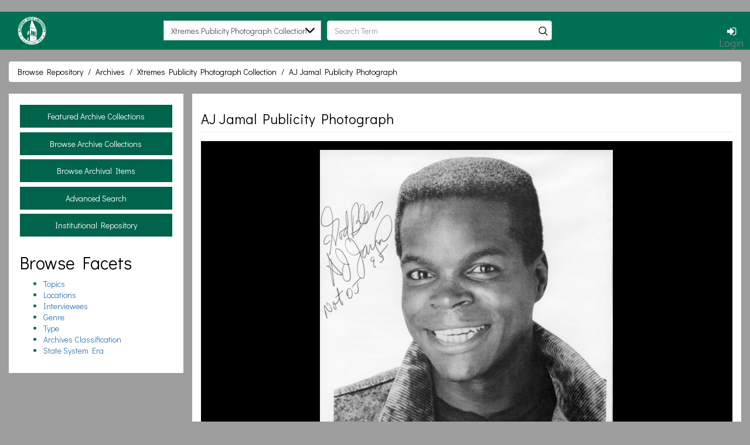

--- FILE ---
content_type: text/html; charset=utf-8
request_url: https://harbor.klnpa.org/slipperyrock/islandora/object/SRA%3A819?solr_nav%5Bid%5D=74bb169ca6d025310124&solr_nav%5Bpage%5D=0&solr_nav%5Boffset%5D=9
body_size: 32010
content:
<!DOCTYPE html>
<html lang="en" dir="ltr" prefix="content: http://purl.org/rss/1.0/modules/content/ dc: http://purl.org/dc/terms/ foaf: http://xmlns.com/foaf/0.1/ og: http://ogp.me/ns# rdfs: http://www.w3.org/2000/01/rdf-schema# sioc: http://rdfs.org/sioc/ns# sioct: http://rdfs.org/sioc/types# skos: http://www.w3.org/2004/02/skos/core# xsd: http://www.w3.org/2001/XMLSchema#">
<head>
  <link rel="profile" href="http://www.w3.org/1999/xhtml/vocab" />
  <meta name="viewport" content="width=device-width, initial-scale=1.0">
  <meta http-equiv="Content-Type" content="text/html; charset=utf-8" />
<meta name="Generator" content="Drupal 7 (http://drupal.org)" />
<link rel="shortcut icon" href="https://harbor.klnpa.org/slipperyrock/sites/all/themes/kln_theme/images/logos/sru-circle-logob.png" type="image/png" />
  <title>AJ Jamal Publicity Photograph | Slipperyrock</title>
  <link href="https://fonts.googleapis.com/css?family=Didact+Gothic" rel="stylesheet">
  <style>
@import url("https://harbor.klnpa.org/slipperyrock/modules/system/system.base.css?sxpk2u");
</style>
<style>
@import url("https://harbor.klnpa.org/slipperyrock/sites/all/modules/jquery_update/replace/ui/themes/base/minified/jquery.ui.core.min.css?sxpk2u");
@import url("https://harbor.klnpa.org/slipperyrock/sites/all/modules/jquery_update/replace/ui/themes/base/minified/jquery.ui.theme.min.css?sxpk2u");
@import url("https://harbor.klnpa.org/slipperyrock/sites/all/modules/jquery_update/replace/ui/themes/base/minified/jquery.ui.button.min.css?sxpk2u");
</style>
<style>
@import url("https://harbor.klnpa.org/slipperyrock/sites/all/modules/date/date_api/date.css?sxpk2u");
@import url("https://harbor.klnpa.org/slipperyrock/sites/all/modules/date/date_popup/themes/datepicker.1.7.css?sxpk2u");
@import url("https://harbor.klnpa.org/slipperyrock/modules/field/theme/field.css?sxpk2u");
@import url("https://harbor.klnpa.org/slipperyrock/sites/all/modules/islandora/css/islandora.base.css?sxpk2u");
@import url("https://harbor.klnpa.org/slipperyrock/sites/all/modules/islandora/css/islandora.theme.css?sxpk2u");
@import url("https://harbor.klnpa.org/slipperyrock/sites/all/modules/islandora_solution_pack_audio/css/islandora_audio.theme.css?sxpk2u");
@import url("https://harbor.klnpa.org/slipperyrock/sites/all/modules/islandora_solution_pack_collection/css/islandora_basic_collection.base.css?sxpk2u");
@import url("https://harbor.klnpa.org/slipperyrock/sites/all/modules/islandora_solution_pack_collection/css/islandora_basic_collection.theme.css?sxpk2u");
@import url("https://harbor.klnpa.org/slipperyrock/sites/all/modules/islandora_solution_pack_image/css/islandora_basic_image.theme.css?sxpk2u");
@import url("https://harbor.klnpa.org/slipperyrock/sites/all/modules/islandora_batch/css/views_table_contextual_links_fix.css?sxpk2u");
@import url("https://harbor.klnpa.org/slipperyrock/sites/all/modules/islandora_bookmark/css/islandora_bookmark.css?sxpk2u");
@import url("https://harbor.klnpa.org/slipperyrock/sites/all/modules/islandora_solution_pack_document/css/islandora_document.theme.css?sxpk2u");
@import url("https://harbor.klnpa.org/slipperyrock/sites/all/modules/islandora_fits/css/islandora_fits.css?sxpk2u");
@import url("https://harbor.klnpa.org/slipperyrock/sites/all/modules/islandora_solution_pack_large_image/css/islandora_large_image.theme.css?sxpk2u");
@import url("https://harbor.klnpa.org/slipperyrock/sites/all/modules/islandora_metadata_analyzer/css/analyzerStyle.css?sxpk2u");
@import url("https://harbor.klnpa.org/slipperyrock/sites/all/modules/islandora_solution_pack_newspaper/css/islandora_newspaper.base.css?sxpk2u");
@import url("https://harbor.klnpa.org/slipperyrock/sites/all/modules/islandora_solution_pack_newspaper/css/islandora_newspaper.theme.css?sxpk2u");
@import url("https://harbor.klnpa.org/slipperyrock/sites/all/modules/islandora_solution_pack_oralhistories/css/islandora_oralhistories.theme.css?sxpk2u");
@import url("https://harbor.klnpa.org/slipperyrock/sites/all/modules/islandora_solution_pack_oralhistories/bootstrap/css/oh-bootstrap-all.css?sxpk2u");
@import url("https://harbor.klnpa.org/slipperyrock/sites/all/modules/islandora_solution_pack_pdf/css/islandora_pdf.theme.css?sxpk2u");
@import url("https://harbor.klnpa.org/slipperyrock/sites/all/modules/islandora_solr_search/css/islandora_solr.base.css?sxpk2u");
@import url("https://harbor.klnpa.org/slipperyrock/sites/all/modules/islandora_solr_metadata/css/islandora_solr_metadata.css?sxpk2u");
@import url("https://harbor.klnpa.org/slipperyrock/sites/all/modules/islandora_solution_pack_video/css/islandora_video.theme.css?sxpk2u");
@import url("https://harbor.klnpa.org/slipperyrock/sites/all/modules/menu_attach_block/menu_attach_block.css?sxpk2u");
@import url("https://harbor.klnpa.org/slipperyrock/modules/node/node.css?sxpk2u");
@import url("https://harbor.klnpa.org/slipperyrock/sites/all/modules/views/css/views.css?sxpk2u");
</style>
<style>
@import url("https://harbor.klnpa.org/slipperyrock/sites/all/modules/colorbox/styles/default/colorbox_style.css?sxpk2u");
@import url("https://harbor.klnpa.org/slipperyrock/sites/all/modules/ctools/css/ctools.css?sxpk2u");
@import url("https://harbor.klnpa.org/slipperyrock/sites/all/modules/islandora_solution_pack_compound/css/islandora_compound_object.block.css?sxpk2u");
@import url("https://harbor.klnpa.org/slipperyrock/sites/all/modules/responsive_menus/styles/responsive_menus_simple/css/responsive_menus_simple.css?sxpk2u");
@import url("https://harbor.klnpa.org/slipperyrock/sites/all/modules/addtoany/addtoany.css?sxpk2u");
@import url("https://harbor.klnpa.org/slipperyrock/sites/all/libraries/dgi_fontello/css/fontello.css?sxpk2u");
</style>
<style>
@import url("https://harbor.klnpa.org/slipperyrock/sites/all/themes/kln_theme_custom/css/style.css?sxpk2u");
</style>
<style>.navbar-default{background-color:#007055;}#block-system-main-menu ul.menu li,#block-system-main-menu ul.dropdown-menu li,.islandora-solr-facet-wrapper h3{background-color:#00644c;color:#000;}.region.region-sidebar-first.well,.first-body-row > section,.breadcrumb,.front .view-front-page-slideshow .views-field-nothing .field-content{background-color:#ffffff;}.front .view-front-page-slideshow .views-field-nothing .field-content{background-color:#ffffff;}.breadcrumb a,.breadcrumb > .active,.breadcrumb > li + li::before{color:#000000;}body,body .fieldset-legend,body fieldset legend,.page-header,.block-dgi-saas-companion .object-metadata fieldset .fieldset-legend,.block-title,.islandora-toolbar-collection-count,.islandora-solr-facet a,label.accordion{color:#000000;}body fieldset legend{border-bottom:1px solid #000000;}body{background-color:#9e9e9e;}.solr-grid-caption a,body .main-container,.nav-tabs a{color:#007055 !important;}.btn-primary,.btn-info,.btn-success{color:#ffffff !important;background-color:#000000 !important;border:0 !important;}.islandora-metadata dt,.islandora-metadata dd{border-top:1px solid #000000;}.solr-search-navigation{background-color:#ffcb0b;}.islandora-solr-content .islandora-solr-search-results--enhanced-grids .islandora-solr-grid .fgs-ownerid-ss{color:#ffcb0b;}.solr-search-navigation .cell a{color:#fff;}
</style>
  <!-- HTML5 element support for IE6-8 -->
  <!--[if lt IE 9]>
    <script src="https://cdn.jsdelivr.net/html5shiv/3.7.3/html5shiv-printshiv.min.js"></script>
  <![endif]-->
  <script src="https://harbor.klnpa.org/slipperyrock/sites/all/modules/jquery_update/replace/jquery/1.10/jquery.min.js?v=1.10.2"></script>
<script src="https://harbor.klnpa.org/slipperyrock/misc/jquery-extend-3.4.0.js?v=1.10.2"></script>
<script src="https://harbor.klnpa.org/slipperyrock/misc/jquery-html-prefilter-3.5.0-backport.js?v=1.10.2"></script>
<script src="https://harbor.klnpa.org/slipperyrock/misc/jquery.once.js?v=1.2"></script>
<script src="https://harbor.klnpa.org/slipperyrock/misc/drupal.js?sxpk2u"></script>
<script src="https://harbor.klnpa.org/slipperyrock/sites/all/modules/jquery_update/replace/ui/ui/minified/jquery.ui.core.min.js?v=1.10.2"></script>
<script src="https://harbor.klnpa.org/slipperyrock/sites/all/modules/jquery_update/replace/ui/ui/minified/jquery.ui.widget.min.js?v=1.10.2"></script>
<script src="https://harbor.klnpa.org/slipperyrock/sites/all/modules/jquery_update/replace/ui/ui/minified/jquery.ui.button.min.js?v=1.10.2"></script>
<script src="https://harbor.klnpa.org/slipperyrock/sites/all/modules/jquery_update/replace/misc/1.9/jquery.ba-bbq.min.js?v=1.2.1"></script>
<script src="https://harbor.klnpa.org/slipperyrock/misc/ajax.js?v=7.91"></script>
<script src="https://harbor.klnpa.org/slipperyrock/sites/all/modules/jquery_update/js/jquery_update.js?v=0.0.1"></script>
<script src="https://harbor.klnpa.org/slipperyrock/sites/all/modules/islandora_ga_reports/js/track_ds_downloads.js?sxpk2u"></script>
<script src="https://harbor.klnpa.org/slipperyrock/sites/all/modules/islandora_solution_pack_oralhistories/bootstrap/js/bootstrap.min.js?sxpk2u"></script>
<script src="https://harbor.klnpa.org/slipperyrock/sites/all/libraries/colorbox/jquery.colorbox-min.js?sxpk2u"></script>
<script src="https://harbor.klnpa.org/slipperyrock/sites/all/modules/colorbox/js/colorbox.js?sxpk2u"></script>
<script src="https://harbor.klnpa.org/slipperyrock/sites/all/modules/colorbox/styles/default/colorbox_style.js?sxpk2u"></script>
<script src="https://harbor.klnpa.org/slipperyrock/misc/jquery.form.js?sxpk2u"></script>
<script src="https://harbor.klnpa.org/slipperyrock/sites/all/themes/bootstrap/js/misc/_progress.js?v=7.91"></script>
<script src="https://harbor.klnpa.org/slipperyrock/sites/all/modules/responsive_menus/styles/responsive_menus_simple/js/responsive_menus_simple.js?sxpk2u"></script>
<script src="https://harbor.klnpa.org/slipperyrock/sites/all/themes/bootstrap/js/misc/_collapse.js?sxpk2u"></script>
<script src="https://harbor.klnpa.org/slipperyrock/misc/form.js?sxpk2u"></script>
<script src="https://harbor.klnpa.org/slipperyrock/sites/all/themes/kln_theme_custom/js/jQuery.matchHeight-min.js?sxpk2u"></script>
<script src="https://harbor.klnpa.org/slipperyrock/sites/all/themes/kln_theme_custom/js/matchHeightBehaviour.js?sxpk2u"></script>
<script src="https://harbor.klnpa.org/slipperyrock/sites/all/themes/kln_theme_custom/js/hide_show_behaviour.js?sxpk2u"></script>
<script src="https://harbor.klnpa.org/slipperyrock/sites/all/themes/kln_theme_custom/js/bootstrap_fieldset_fix.js?sxpk2u"></script>
<script src="https://harbor.klnpa.org/slipperyrock/sites/all/themes/kln_theme_custom/bootstrap/assets/javascripts/bootstrap/affix.js?sxpk2u"></script>
<script src="https://harbor.klnpa.org/slipperyrock/sites/all/themes/kln_theme_custom/bootstrap/assets/javascripts/bootstrap/alert.js?sxpk2u"></script>
<script src="https://harbor.klnpa.org/slipperyrock/sites/all/themes/kln_theme_custom/bootstrap/assets/javascripts/bootstrap/button.js?sxpk2u"></script>
<script src="https://harbor.klnpa.org/slipperyrock/sites/all/themes/kln_theme_custom/bootstrap/assets/javascripts/bootstrap/carousel.js?sxpk2u"></script>
<script src="https://harbor.klnpa.org/slipperyrock/sites/all/themes/kln_theme_custom/bootstrap/assets/javascripts/bootstrap/collapse.js?sxpk2u"></script>
<script src="https://harbor.klnpa.org/slipperyrock/sites/all/themes/kln_theme_custom/bootstrap/assets/javascripts/bootstrap/dropdown.js?sxpk2u"></script>
<script src="https://harbor.klnpa.org/slipperyrock/sites/all/themes/kln_theme_custom/bootstrap/assets/javascripts/bootstrap/modal.js?sxpk2u"></script>
<script src="https://harbor.klnpa.org/slipperyrock/sites/all/themes/kln_theme_custom/bootstrap/assets/javascripts/bootstrap/tooltip.js?sxpk2u"></script>
<script src="https://harbor.klnpa.org/slipperyrock/sites/all/themes/kln_theme_custom/bootstrap/assets/javascripts/bootstrap/popover.js?sxpk2u"></script>
<script src="https://harbor.klnpa.org/slipperyrock/sites/all/themes/kln_theme_custom/bootstrap/assets/javascripts/bootstrap/scrollspy.js?sxpk2u"></script>
<script src="https://harbor.klnpa.org/slipperyrock/sites/all/themes/kln_theme_custom/bootstrap/assets/javascripts/bootstrap/tab.js?sxpk2u"></script>
<script src="https://harbor.klnpa.org/slipperyrock/sites/all/themes/kln_theme_custom/bootstrap/assets/javascripts/bootstrap/transition.js?sxpk2u"></script>
<script src="https://harbor.klnpa.org/slipperyrock/sites/all/themes/bootstrap/js/misc/ajax.js?sxpk2u"></script>
<script>jQuery.extend(Drupal.settings, {"basePath":"\/slipperyrock\/","pathPrefix":"","setHasJsCookie":0,"ajaxPageState":{"theme":"kln_theme_custom","theme_token":"_yaH01GJBSOZWi02iFtTv9es-5fycWXJGODwyE4mvYY","jquery_version":"1.10","js":{"sites\/all\/themes\/bootstrap\/js\/bootstrap.js":1,"sites\/all\/modules\/jquery_update\/replace\/jquery\/1.10\/jquery.min.js":1,"misc\/jquery-extend-3.4.0.js":1,"misc\/jquery-html-prefilter-3.5.0-backport.js":1,"misc\/jquery.once.js":1,"misc\/drupal.js":1,"sites\/all\/modules\/jquery_update\/replace\/ui\/ui\/minified\/jquery.ui.core.min.js":1,"sites\/all\/modules\/jquery_update\/replace\/ui\/ui\/minified\/jquery.ui.widget.min.js":1,"sites\/all\/modules\/jquery_update\/replace\/ui\/ui\/minified\/jquery.ui.button.min.js":1,"sites\/all\/modules\/jquery_update\/replace\/misc\/1.9\/jquery.ba-bbq.min.js":1,"misc\/ajax.js":1,"sites\/all\/modules\/jquery_update\/js\/jquery_update.js":1,"sites\/all\/modules\/islandora_ga_reports\/js\/track_ds_downloads.js":1,"sites\/all\/modules\/islandora_solution_pack_oralhistories\/bootstrap\/js\/bootstrap.min.js":1,"sites\/all\/libraries\/colorbox\/jquery.colorbox-min.js":1,"sites\/all\/modules\/colorbox\/js\/colorbox.js":1,"sites\/all\/modules\/colorbox\/styles\/default\/colorbox_style.js":1,"misc\/jquery.form.js":1,"sites\/all\/themes\/bootstrap\/js\/misc\/_progress.js":1,"sites\/all\/modules\/responsive_menus\/styles\/responsive_menus_simple\/js\/responsive_menus_simple.js":1,"sites\/all\/themes\/bootstrap\/js\/misc\/_collapse.js":1,"misc\/form.js":1,"sites\/all\/themes\/kln_theme_custom\/js\/jQuery.matchHeight-min.js":1,"sites\/all\/themes\/kln_theme_custom\/js\/matchHeightBehaviour.js":1,"sites\/all\/themes\/kln_theme_custom\/js\/hide_show_behaviour.js":1,"sites\/all\/themes\/kln_theme_custom\/js\/bootstrap_fieldset_fix.js":1,"sites\/all\/themes\/kln_theme_custom\/bootstrap\/assets\/javascripts\/bootstrap\/affix.js":1,"sites\/all\/themes\/kln_theme_custom\/bootstrap\/assets\/javascripts\/bootstrap\/alert.js":1,"sites\/all\/themes\/kln_theme_custom\/bootstrap\/assets\/javascripts\/bootstrap\/button.js":1,"sites\/all\/themes\/kln_theme_custom\/bootstrap\/assets\/javascripts\/bootstrap\/carousel.js":1,"sites\/all\/themes\/kln_theme_custom\/bootstrap\/assets\/javascripts\/bootstrap\/collapse.js":1,"sites\/all\/themes\/kln_theme_custom\/bootstrap\/assets\/javascripts\/bootstrap\/dropdown.js":1,"sites\/all\/themes\/kln_theme_custom\/bootstrap\/assets\/javascripts\/bootstrap\/modal.js":1,"sites\/all\/themes\/kln_theme_custom\/bootstrap\/assets\/javascripts\/bootstrap\/tooltip.js":1,"sites\/all\/themes\/kln_theme_custom\/bootstrap\/assets\/javascripts\/bootstrap\/popover.js":1,"sites\/all\/themes\/kln_theme_custom\/bootstrap\/assets\/javascripts\/bootstrap\/scrollspy.js":1,"sites\/all\/themes\/kln_theme_custom\/bootstrap\/assets\/javascripts\/bootstrap\/tab.js":1,"sites\/all\/themes\/kln_theme_custom\/bootstrap\/assets\/javascripts\/bootstrap\/transition.js":1,"sites\/all\/themes\/bootstrap\/js\/misc\/ajax.js":1},"css":{"modules\/system\/system.base.css":1,"misc\/ui\/jquery.ui.core.css":1,"misc\/ui\/jquery.ui.theme.css":1,"misc\/ui\/jquery.ui.button.css":1,"sites\/all\/modules\/date\/date_api\/date.css":1,"sites\/all\/modules\/date\/date_popup\/themes\/datepicker.1.7.css":1,"modules\/field\/theme\/field.css":1,"sites\/all\/modules\/islandora\/css\/islandora.base.css":1,"sites\/all\/modules\/islandora\/css\/islandora.theme.css":1,"sites\/all\/modules\/islandora_solution_pack_audio\/css\/islandora_audio.theme.css":1,"sites\/all\/modules\/islandora_solution_pack_collection\/css\/islandora_basic_collection.base.css":1,"sites\/all\/modules\/islandora_solution_pack_collection\/css\/islandora_basic_collection.theme.css":1,"sites\/all\/modules\/islandora_solution_pack_image\/css\/islandora_basic_image.theme.css":1,"sites\/all\/modules\/islandora_batch\/css\/views_table_contextual_links_fix.css":1,"sites\/all\/modules\/islandora_bookmark\/css\/islandora_bookmark.css":1,"sites\/all\/modules\/islandora_solution_pack_document\/css\/islandora_document.theme.css":1,"sites\/all\/modules\/islandora_fits\/css\/islandora_fits.css":1,"sites\/all\/modules\/islandora_solution_pack_large_image\/css\/islandora_large_image.theme.css":1,"sites\/all\/modules\/islandora_metadata_analyzer\/css\/analyzerStyle.css":1,"sites\/all\/modules\/islandora_solution_pack_newspaper\/css\/islandora_newspaper.base.css":1,"sites\/all\/modules\/islandora_solution_pack_newspaper\/css\/islandora_newspaper.theme.css":1,"sites\/all\/modules\/islandora_solution_pack_oralhistories\/css\/islandora_oralhistories.theme.css":1,"sites\/all\/modules\/islandora_solution_pack_oralhistories\/bootstrap\/css\/oh-bootstrap-all.css":1,"sites\/all\/modules\/islandora_solution_pack_pdf\/css\/islandora_pdf.theme.css":1,"sites\/all\/modules\/islandora_solr_search\/css\/islandora_solr.base.css":1,"sites\/all\/modules\/islandora_solr_metadata\/css\/islandora_solr_metadata.css":1,"sites\/all\/modules\/islandora_solution_pack_video\/css\/islandora_video.theme.css":1,"sites\/all\/modules\/menu_attach_block\/menu_attach_block.css":1,"modules\/node\/node.css":1,"sites\/all\/modules\/views\/css\/views.css":1,"sites\/all\/modules\/colorbox\/styles\/default\/colorbox_style.css":1,"sites\/all\/modules\/ctools\/css\/ctools.css":1,"sites\/all\/modules\/islandora_solution_pack_compound\/css\/islandora_compound_object.block.css":1,"sites\/all\/modules\/responsive_menus\/styles\/responsive_menus_simple\/css\/responsive_menus_simple.css":1,"sites\/all\/modules\/addtoany\/addtoany.css":1,"sites\/all\/libraries\/dgi_fontello\/css\/fontello.css":1,"sites\/all\/themes\/kln_theme_custom\/css\/style.css":1,"0":1}},"colorbox":{"opacity":"0.85","current":"{current} of {total}","previous":"\u00ab Prev","next":"Next \u00bb","close":"Close","maxWidth":"98%","maxHeight":"98%","fixed":true,"mobiledetect":true,"mobiledevicewidth":"480px","file_public_path":"\/slipperyrock\/sites\/harbor.klnpa.org.slipperyrock\/files","specificPagesDefaultValue":"admin*\nimagebrowser*\nimg_assist*\nimce*\nnode\/add\/*\nnode\/*\/edit\nprint\/*\nprintpdf\/*\nsystem\/ajax\nsystem\/ajax\/*"},"responsive_menus":[{"toggler_text":"\u2630 Menu","selectors":["#main-menu"],"media_size":"768","media_unit":"px","absolute":"1","remove_attributes":"1","responsive_menus_style":"responsive_menus_simple"}],"urlIsAjaxTrusted":{"\/slipperyrock\/islandora\/object\/SRA%3A819?solr_nav%5Bid%5D=74bb169ca6d025310124\u0026solr_nav%5Bpage%5D=0\u0026solr_nav%5Boffset%5D=9":true},"bootstrap":{"anchorsFix":"0","anchorsSmoothScrolling":"0","formHasError":1,"popoverEnabled":1,"popoverOptions":{"animation":1,"html":0,"placement":"right","selector":"","trigger":"click","triggerAutoclose":1,"title":"","content":"","delay":0,"container":"body"},"tooltipEnabled":1,"tooltipOptions":{"animation":1,"html":0,"placement":"auto left","selector":"","trigger":"hover focus","delay":0,"container":"body"}}});</script>
</head>
<body class="html not-front not-logged-in one-sidebar sidebar-first page-islandora page-islandora-object page-islandora-object-sra819 designkit i18n-en slipperyrock">
  <div id="skip-link">
    <a href="#main-content" class="element-invisible element-focusable">Skip to main content</a>
  </div>
    <header id="navbar" role="banner" class="navbar container-fluid navbar-default">
  <div class="row container-fluid">
    <div class="navbar-header col-sm-9">
      <div class="col-sm-3 logo-layout-wrapper">
              <a class="logo navbar-btn pull-left" href="/slipperyrock/" title="Home">
          <img src="https://harbor.klnpa.org/slipperyrock/sites/all/themes/kln_theme/images/logos/sru-circle-logob.png" alt="Home" />
        </a>
      
            </div>

      <div class="col-sm-9 nav-layout-wrapper">
          <div class="region region-nav-bar">
    <section id="block-islandora-collection-search-islandora-collection-search" class="block block-islandora-collection-search clearfix">

      
  <form action="/slipperyrock/islandora/object/SRA%3A819?solr_nav%5Bid%5D=74bb169ca6d025310124&amp;solr_nav%5Bpage%5D=0&amp;solr_nav%5Boffset%5D=9" method="post" id="islandora-collection-search-form" accept-charset="UTF-8"><div><div class="form-inline form-wrapper form-group" id="edit-simple"><div class="form-item form-item-collection-select form-type-select form-group"><select class="form-control form-select" id="edit-collection-select" name="collection_select"><option value="all">All collections</option><option value="SRA:grillephotos" selected="selected">Xtremes Publicity Photograph Collection</option><option value="SRA:BobJones">Bob Jones Collection</option><option value="SRA:collegecatalogs">College Catalogs</option><option value="SRA:dixon">Baseball in Pennsylvania Oral History Collection</option><option value="SRA:forcekelly">Slippery Rock University Centennial Oral History Collection</option><option value="SRA:greenandwhite">Green and White</option><option value="SRA:riggsbrown">Slippery Rock University in the Sixties Oral History Collection</option><option value="SRA:mennel">James Mennell Oral History Collection</option><option value="SRA:rockvoices">ROCKvoices Oral History Project</option><option value="SRA:victorybell">Victory Bell</option></select></div><div class="form-item form-item-islandora-simple-search-query form-type-textfield form-group"><input placeholder="Search Term" class="form-control form-text" type="text" id="edit-islandora-simple-search-query" name="islandora_simple_search_query" value="" size="15" maxlength="128" /> <label class="control-label element-invisible" for="edit-islandora-simple-search-query">Search box</label>
</div><button type="submit" id="edit-submit" name="op" value="search" class="btn btn-primary form-submit">search</button>
</div><input type="hidden" name="form_build_id" value="form-YKpdm3lGl84qPJI7d6M0sJycmehwTQRL_N9g0gpJWWE" />
<input type="hidden" name="form_id" value="islandora_collection_search_form" />
</div></form>
</section>
  </div>
      </div>


              <button type="button" class="navbar-toggle" data-toggle="collapse" data-target="#navbar-collapse">
          <span class="sr-only">Toggle navigation</span>
          <span class="icon-bar"></span>
          <span class="icon-bar"></span>
          <span class="icon-bar"></span>
        </button>
          </div>

          <div class="navbar-collapse collapse col-sm-3" id="navbar-collapse">
        <nav role="navigation">
                                <ul class="menu nav navbar-nav secondary"><li class="first last leaf"><a href="/slipperyrock/user/login" title="User Login"><strong><i class="icon icon-login login" aria-hidden="true"></i></strong>
Login</a></li>
</ul>                            </nav>
      </div>
      </div>
</header>

<div class="main-container container-fluid">

  <header role="banner" id="page-header">
    
      </header> <!-- /#page-header -->

  <div class="row first-body-row">

    <ol class="breadcrumb"><li><a href="/slipperyrock/islandora">Browse Repository</a></li>
<li><a href="/slipperyrock/islandora/object/SRA%3Aarchives">Archives</a></li>
<li><a href="/slipperyrock/islandora/object/SRA%3Agrillephotos">Xtremes Publicity Photograph Collection</a></li>
<li class="active">AJ Jamal Publicity Photograph</li>
</ol>
          <aside class="col-sm-3 aside-first-sidebar" role="complementary">
          <div class="region region-sidebar-first well">
    <section id="block-system-main-menu" class="block block-system block-menu clearfix">

      
  <ul class="menu nav"><li class="first collapsed"><a href="/slipperyrock/landing">Featured Archive Collections</a></li>
<li class="leaf"><a href="https://harbor.klnpa.org/slipperyrock/islandora/object/SRA%3Aarchives" title="">Browse Archive Collections</a></li>
<li class="leaf"><a href="/slipperyrock/islandora/search/SRA/?type=edismax" title="Uses simple search to show all items in the repository">Browse Archival Items</a></li>
<li class="leaf"><a href="/slipperyrock/advanced-search">Advanced Search</a></li>
<li class="last leaf"><a href="https://harbor.klnpa.org/slipperyrock/islandora/object/SRS%3Arepository" title="SRU Institutional Repository">Institutional Repository</a></li>
</ul>
</section>
<section id="block-islandora-solr-facet-pages-islandora-solr-facet-pages" class="block block-islandora-solr-facet-pages clearfix">

        <h2 class="block-title">Browse Facets</h2>
    
  <ul class="islandora-solr-facet-pages-list"><li><a href="/slipperyrock/browse/SubjectTopical" title="Topics">Topics</a></li>
<li><a href="/slipperyrock/browse/SubjectGeographic" title="Locations">Locations</a></li>
<li><a href="/slipperyrock/browse/Interviewees" title="Interviewees">Interviewees</a></li>
<li><a href="/slipperyrock/browse/Genre" title="Genre">Genre</a></li>
<li><a href="/slipperyrock/browse/Type" title="Type">Type</a></li>
<li><a href="/slipperyrock/browse/ArchivesClassification" title="Archives Classification">Archives Classification</a></li>
<li><a href="/slipperyrock/browse/SubjectTemporal" title="State System Era">State System Era</a></li>
</ul>
</section>
  </div>
      </aside>  <!-- /#sidebar-first -->
    
    <section class="col-sm-9">
            <a id="main-content"></a>
                    <h1 class="page-header">AJ Jamal Publicity Photograph</h1>
                                                          <div class="region region-content">
    <section id="block-system-main" class="block block-system clearfix">

      
  
<div class="islandora-basic-image-object islandora" vocab="http://schema.org/" prefix="dcterms: http://purl.org/dc/terms/" typeof="ImageObject">
  <div class="islandora-basic-image-content-wrapper clearfix">
          <div class="islandora-basic-image-content">
        <a href="https://harbor.klnpa.org/slipperyrock/islandora/object/SRA%3A819/datastream/OBJ/view"><img typeof="foaf:Image" class="img-responsive" src="/slipperyrock/islandora/object/SRA%3A819/datastream/MEDIUM_SIZE/view" alt="" title="AJ Jamal Publicity Photograph" /></a>      </div>
      </div>
</div>

</section>
<section id="block-dgi-saas-companion-dgi-saas-metadata-markup" class="block block-dgi-saas-companion clearfix">

      
  
<div class="object-metadata">
  <fieldset class="islandora islandora-metadata collapsible collapsed">
  <legend><span class="fieldset-legend">Details</span></legend>
  <div class="fieldset-wrapper">
    <dl xmlns:dcterms="http://purl.org/dc/terms/" class="islandora-inline-metadata islandora-metadata-fields">
                    <dt class=" first">
          Title        </dt>
        <dd class=" first">
          <p>AJ Jamal Publicity Photograph</p>
        </dd>
                      <dt class="">
          Personal Name(s)        </dt>
        <dd class="">
          <p>Jamal, A.J.</p>
        </dd>
                      <dt class="">
          Sub-Title        </dt>
        <dd class="">
          <p>Xtremes Publicity Photograph Collection</p>
        </dd>
                      <dt class="">
          Corporate Name(s)        </dt>
        <dd class="">
          <p>University Program Board</p>
        </dd>
                      <dt class="">
          Abstract        </dt>
        <dd class="">
          <p>Digitized copy of the A.J. Jamal Publicity Photograph</p>
        </dd>
                      <dt class="">
          Language        </dt>
        <dd class="">
          <p>eng</p>
        </dd>
                      <dt class="">
          Form        </dt>
        <dd class="">
          <p>JPEG</p>
        </dd>
                      <dt class="">
          Extent        </dt>
        <dd class="">
          <p>1 photograph</p>
        </dd>
                      <dt class="">
          Publisher        </dt>
        <dd class="">
          <p><a href="/slipperyrock/islandora/search?type=dismax&amp;f%5B0%5D=mods_originInfo_publisher_ms%3ASlippery%5C%20Rock%5C%20University">Slippery Rock University</a></p>
        </dd>
                      <dt class="">
          Publishing location        </dt>
        <dd class="">
          <p>Slippery Rock, Pa.</p>
        </dd>
                      <dt class="">
          Genre        </dt>
        <dd class="">
          <p><a href="/slipperyrock/islandora/search?type=dismax&amp;f%5B0%5D=mods_genre_ms%3Apicture">picture</a></p>
        </dd>
                      <dt class="">
          Resource Type        </dt>
        <dd class="">
          <p>still image</p>
        </dd>
                      <dt class="">
          Date Created        </dt>
        <dd class="">
          <p>1995-09-08</p>
        </dd>
                      <dt class="">
          Note        </dt>
        <dd class="">
          <p>Performer signed: "God Bless A.J. Jamal, not OJ 95"</p>
        </dd>
                      <dt class="">
          Finding Aid        </dt>
        <dd class="">
          <p><a href="/slipperyrock/islandora/search?type=dismax&amp;f%5B0%5D=mods_classification_text_authority_srs_ms%3ARG%5C%2032%5C-6%5C-1%5C%20Xtremes%5C%20Publicity%5C%20Photograph%5C%20Collection">RG 32-6-1 Xtremes Publicity Photograph Collection</a></p>
        </dd>
                      <dt class="">
          Finding Aid Link        </dt>
        <dd class="">
          <p><a href="http://as-slippery.klnpa.org/repositories/2/resources/134">http://as-slippery.klnpa.org/repositories/2/resources/134</a></p>
        </dd>
                      <dt class="">
          Copyright statement        </dt>
        <dd class="">
          <p>This item is protected by copyright and/or related rights. You may use this item in any way that is permitted by the copyright and related rights legislation that apply to your use. No permission is required from the rights-holder(s) for educational uses. Permission may be required for other uses, and it is the responsibility of the user to obtain permission from the rights-holder(s) in those cases. Slippery Rock University Archives assumes no responsibility for copyright infringement by users. Contact the SRU Archives at <a href="mailto:rockarchives@sru.edu">rockarchives@sru.edu</a> for more information. (<a href="https://rightsstatements.org/page/InC-EDU/1.0/?language=en">https://rightsstatements.org/page/InC-EDU/1.0/?language=en</a>)</p>
        </dd>
                      <dt class="">
          Topics        </dt>
        <dd class="">
          <p><a href="/slipperyrock/islandora/search?type=dismax&amp;f%5B0%5D=mods_subject_topic_ms%3ANightclubs">Nightclubs</a></p>
        </dd>
                      <dt class="">
          State System Era        </dt>
        <dd class="">
          <p><a href="/slipperyrock/islandora/search?type=dismax&amp;f%5B0%5D=mods_subject_temporal_ms%3AUniversity">University</a></p>
        </dd>
                      <dt class="">
          Locations        </dt>
        <dd class="">
          <p><a href="/slipperyrock/islandora/search?type=dismax&amp;f%5B0%5D=mods_subject_geographic_ms%3ARocky%27s%5C%20Grille%5C-%5C-Student%5C%20Union%5C%20Building">Rocky's Grille--Student Union Building</a></p>
        </dd>
                      <dt class="">
          mods_identifier_all_ms        </dt>
        <dd class="">
          <p>AJ Jamal_use</p>
        </dd>
                      <dt class="">
          mods_language_languageTerm_text_ms        </dt>
        <dd class="">
          <p>English</p>
        </dd>
                  </dl>
  </div>
</fieldset>
</div>

</section>
  </div>
    </section>

    
  </div>
</div>

  <script src="https://harbor.klnpa.org/slipperyrock/sites/all/themes/bootstrap/js/bootstrap.js?sxpk2u"></script>
</body>
</html>


--- FILE ---
content_type: text/css
request_url: https://harbor.klnpa.org/slipperyrock/sites/all/modules/islandora_solution_pack_collection/css/islandora_basic_collection.base.css?sxpk2u
body_size: 1020
content:
/*
    Document   : islandora_basic_collection.base.css
    Created on : May 23, 2012, 11:22:04 AM
    Description: Base css, for structural layout,
    positioning, and to generally make things function in
    the most basic form.
*/

/* List - Displays lists using a dt on the left and dd on the right */

.islandora-basic-collection-list-item {
  clear: both;
  width: 100%;
}

.islandora-basic-collection-list-item dl dt {
  clear: left;
  float: left;
  padding: 3px 0 0;
  text-align: center;
  width: 100px;
}

.islandora-basic-collection-list-item dl dd {
  margin: 0 0 0 130px;
}

/* Grid - Displays grid using dl formatted inline */
.islandora-basic-collection-grid dl {
  width: 20%;
  min-width: 100px;
  min-height: 180px;
  display: -moz-inline-stack;
  display: inline-block;
  vertical-align: top;
  margin: 1.5em 1.84%;
  zoom: 1;
  *display: inline;
  _height: 180px;
}

.islandora-basic-collection-grid dd {
  margin: 0;
  padding: 0;
}

.islandora-basic-collection-display-switch {
  float: right;
}


--- FILE ---
content_type: text/css
request_url: https://harbor.klnpa.org/slipperyrock/sites/all/modules/islandora_solution_pack_image/css/islandora_basic_image.theme.css?sxpk2u
body_size: 1474
content:
/*
    Document   : islandora_basic_collection.theme
    Created on : May 23, 2012, 11:23:56 AM
    Description: The basic image page is a simple flexible layout page
    that breaks down to two columns when 2 sidebars are visible
*/

.islandora-basic-image-content {
  background-color: #F2F2F2;
  border: 1px solid #ddd;
  -webkit-border-radius: 5px;
  -moz-border-radius: 5px;
  border-radius: 5px;
  padding: 15px;
  float: left;
  width: auto;
  max-width: 100%;
}

.islandora-basic-image-content img {
  margin: 0;
  display: block;
}

.islandora-basic-image-metadata {
  display: block;
  clear: both;
}

/* This is kept for legacy reasons */
dl.islandora-basic-image-fields {
  width:100%;
}

dl.islandora-metadata-fields {
  width:100%;
}

.islandora-basic-image-metadata dt {
  font-weight: normal;
  text-align: right;
  font-weight: bold;
  padding-right: 0;
}

.islandora-basic-image-metadata dd {
  padding-left: 40px;
}


.islandora-basic-image-metadata dt,
.islandora-basic-image-metadata dd {
  border-top:1px solid #e5e5e5;
}

.islandora-basic-image-metadata dt.first,
.islandora-basic-image-metadata dd.first {
  border-top:0;
}

body.two-sidebars .islandora-basic-image-sidebar {
    clear: both;
    width: 100%;
}

@media all and (min-width: 768px) {

  body.no-sidebars .islandora-basic-image-sidebar {
    padding-left: 20px;
  }

  body.no-sidebars .islandora-basic-image-sidebar {
    float: right; /* LTR */
    width: 35%;
    clear: none;
  }

}

--- FILE ---
content_type: text/css
request_url: https://harbor.klnpa.org/slipperyrock/sites/all/modules/islandora_batch/css/views_table_contextual_links_fix.css?sxpk2u
body_size: 238
content:
.views-table {
    display: table;
    width: 100%;
    max-width: 100%;
    table-layout: fixed;
}

.views-table td,
.views-table th {
  word-wrap: break-word;
}

td.views-field-actions .ctools-dropbutton-wrapper {
  min-height: 20px;
}


--- FILE ---
content_type: text/css
request_url: https://harbor.klnpa.org/slipperyrock/sites/all/modules/islandora_solution_pack_large_image/css/islandora_large_image.theme.css?sxpk2u
body_size: 1329
content:

.islandora-large-image-content {
  background-color: #F2F2F2;
  border: 1px solid #ddd;
  -webkit-border-radius: 5px;
  -moz-border-radius: 5px;
  border-radius: 5px;
  padding: 15px;
}

.islandora-large-image-content img {
  margin: 0;
  display: block;
}

.islandora-large-image-metadata {
  display: block;
  clear: both;
}

/* This is kept for legacy reasons. */
dl.islandora-large-image-fields {
  width: 100%;
}

dl.islandora-metadata-fields {
    width:100%;
}

.islandora-large-image-metadata dt {
  font-weight: normal;
  text-align: right;
  font-weight: bold;
  padding-right: 0;
}

.islandora-large-image-metadata dd {
  padding-left: 40px;
}


.islandora-large-image-metadata dt,
.islandora-large-image-metadata dd {
  border-top: 1px solid #e5e5e5;
}

.islandora-large-image-metadata dt.first,
.islandora-large-image-metadata dd.first {
  border-top: 0;
}

body.two-sidebars .islandora-large-image-sidebar {
    clear: both;
    width: 100%;
}

a#clip {
  margin-left: 5px;
}

@media all and (min-width: 768px) {

  body.no-sidebars .islandora-large-image-content {
    width: 65%;
    float: left; /* LTR */
  }

  body.no-sidebars .islandora-large-image-sidebar {
    padding-left: 20px;
  }

  body.no-sidebars .islandora-large-image-sidebar {
    float: right; /* LTR */
    width: 35%;
    clear: none;
  }

}

--- FILE ---
content_type: text/css
request_url: https://harbor.klnpa.org/slipperyrock/sites/all/modules/islandora_metadata_analyzer/css/analyzerStyle.css?sxpk2u
body_size: 639
content:
#resultblock {
border:1px solid #e5e5e5;

}

.elem-0 {
 margin-left: 10px;
 background-color: #787878; 
 border: 1px solid #000;
 color: #fff;
}


.elem-elem {
background-color: #C0C0C0;

}

.elem-sub {
  margin-left: 20px;
}

.elem-1 {
 margin-left: 20px;
 background-color: #B0B0B0; 
} 

.path-container {
width: 600px;
}

.removedataelements {
border:1px solid #e5e5e5;
 background-color: #f8fff0; 
}

.removepids {
border:1px solid #e5e5e5;
 background-color: #f8fff0; 

}
.removemissingpids {
color: #8c2e0b;
border:1px solid #e5e5e5;
background-color: #FeF5f1; 

}

.hideajax {
color: #234600;
}
.hideajaxmissing {
color: #8c2e0b;
}


--- FILE ---
content_type: text/css
request_url: https://harbor.klnpa.org/slipperyrock/sites/all/modules/islandora_solution_pack_oralhistories/css/islandora_oralhistories.theme.css?sxpk2u
body_size: 3668
content:
.islandora-oralhistories-content {
  background-color: #F2F2F2;
  border: 1px solid #ddd;
  -webkit-border-radius: 5px;
  -moz-border-radius: 5px;
  border-radius: 5px;
  padding: 15px;
  width: auto;
  max-width: 100%;
  float: left;
  width: 100%;
}

.islandora-oralhistories-content img {
  margin: 0;
  display: block;
}

.islandora-oralhistories-content .btn {
    font-size: inherit;
}

.islandora-oralhistories-metadata {
  display: block;
  clear: both;
}

/* This is kept for legacy reasons. */
dl.islandora-oralhistories-fields {
  width: 100%;
}

dl.islandora-metadata-fields {
    width:100%;
}

.islandora-oralhistories-metadata dt {
  font-weight: normal;
  text-align: right;
  font-weight: bold;
  padding-right: 0;
}

.islandora-oralhistories-metadata dd {
  padding-left: 40px;
}


.islandora-oralhistories-metadata dt,
.islandora-oralhistories-metadata dd {
  border-top: 1px solid #e5e5e5;
}

.islandora-oralhistories-metadata dt.first,
.islandora-oralhistories-metadata dd.first {
  border-top: 0;
}

body.two-sidebars .islandora-oralhistories-sidebar {
    clear: both;
    width: 100%;
}

@media all and (min-width: 768px) {

  body.no-sidebars .islandora-oralhistories-sidebar {
    padding-left: 20px;
  }

  body.no-sidebars .islandora-oralhistories-sidebar {
    float: right; /* LTR */
    width: 35%;
    clear: none;
  }

}


/* Styles for HTML5 video/audio */
.islandora-oralhistories-content .media-default-skin {
    background-color: #000;
    font-size: 10px;
    padding: 0;
    position: relative;
    vertical-align: middle;
    width: 100%;
}

/* Styles for .transcript-container: it fixes the scrolling issues with transcript_ui.js*/
.transcript-container {
    height: 300px;
    overflow-x: auto;
    transition: all 100ms ease 0s;
}

/* Styles for #transcript-content */
#transcript-display {
    margin-top: 15px;
}

#transcript-display * {
    box-sizing: content-box;
}

#transcript-content {
    overflow: auto;
    height: 260px;
    position: relative;
}

#transcript-content p {
    margin: 0 0 0.4em;
}
#transcript-content span {
    display: inline;
    padding: 4px 2px;
    line-height: 1em;
    cursor: pointer;
    color: #333;
}
#transcript-content span.current {
    background: #92DFE5;
    color: #000;
}
#transcript-content span:hover {
    color: #E41;
    text-decoration: underline;
}
#transcript-content span em {
    font-style: normal;
    background: #666;
    color: #FFF;
}

.scroller .playing {
    background-color: #6cf !important;
}

/* Styles for jquery-ui tabs */
#tabs-list {
    border-radius: 0 !important;
    padding: 0;
}

/* Styles for transcript-edit-dialog */
#transcript-edit-dialog {
    display: none;
    width: 100% !important;
}

.ctools-modal-dialog #modal-content {
    overflow-x: auto;
}

/* Apply greater precedence over videojs CSS for CC language list items. */
li.vjs-menu-item {
    font-size: 1em !important;
    text-transform: uppercase !important;
}

/*
 Provides em width for tier selector button in the transcript viewer so that
 "Transcript, Translation, Speaker" text is not wider than the button width.
 Adjustment of this value may be necessary depending on the given theme.
*/
.bootstrap-select:not([class*="col-"]):not([class*="form-control"]):not(.input-group-btn) {
    width: 15.5em !important;
}
/*
 Provides 1em of padding around the speaker name in the transcript viewer
 so that it does not overlap with the transcript content.
*/
div.speaker-name {
    padding-right: 1em;
}

--- FILE ---
content_type: text/css
request_url: https://harbor.klnpa.org/slipperyrock/sites/all/modules/islandora_solution_pack_oralhistories/bootstrap/css/oh-bootstrap-all.css?sxpk2u
body_size: 277378
content:
div.islandora-oralhistories-transcript {
  /*!
   * Bootstrap v3.3.7 (http://getbootstrap.com)
   * Copyright 2011-2016 Twitter, Inc.
   * Licensed under MIT (https://github.com/twbs/bootstrap/blob/master/LICENSE)
   */
  /*! normalize.css v3.0.3 | MIT License | github.com/necolas/normalize.css */
  /*! Source: https://github.com/h5bp/html5-boilerplate/blob/master/src/css/main.css */
  /*# sourceMappingURL=bootstrap.css.map */
  /*!
   * Bootstrap v3.3.7 (http://getbootstrap.com)
   * Copyright 2011-2016 Twitter, Inc.
   * Licensed under MIT (https://github.com/twbs/bootstrap/blob/master/LICENSE)
   */
  /*# sourceMappingURL=bootstrap-theme.css.map */ }
div.islandora-oralhistories-transcript html {
  font-family: sans-serif;
  -webkit-text-size-adjust: 100%;
  -ms-text-size-adjust: 100%; }
div.islandora-oralhistories-transcript body {
  margin: 0; }
div.islandora-oralhistories-transcript article,
div.islandora-oralhistories-transcript aside,
div.islandora-oralhistories-transcript details,
div.islandora-oralhistories-transcript figcaption,
div.islandora-oralhistories-transcript figure,
div.islandora-oralhistories-transcript footer,
div.islandora-oralhistories-transcript header,
div.islandora-oralhistories-transcript hgroup,
div.islandora-oralhistories-transcript main,
div.islandora-oralhistories-transcript menu,
div.islandora-oralhistories-transcript nav,
div.islandora-oralhistories-transcript section,
div.islandora-oralhistories-transcript summary {
  display: block; }
div.islandora-oralhistories-transcript audio,
div.islandora-oralhistories-transcript canvas,
div.islandora-oralhistories-transcript progress,
div.islandora-oralhistories-transcript video {
  display: inline-block;
  vertical-align: baseline; }
div.islandora-oralhistories-transcript audio:not([controls]) {
  display: none;
  height: 0; }
div.islandora-oralhistories-transcript [hidden],
div.islandora-oralhistories-transcript template {
  display: none; }
div.islandora-oralhistories-transcript a {
  background-color: transparent; }
div.islandora-oralhistories-transcript a:active,
div.islandora-oralhistories-transcript a:hover {
  outline: 0; }
div.islandora-oralhistories-transcript abbr[title] {
  border-bottom: 1px dotted; }
div.islandora-oralhistories-transcript b,
div.islandora-oralhistories-transcript strong {
  font-weight: bold; }
div.islandora-oralhistories-transcript dfn {
  font-style: italic; }
div.islandora-oralhistories-transcript h1 {
  margin: .67em 0;
  font-size: 2em; }
div.islandora-oralhistories-transcript mark {
  color: #000;
  background: #ff0; }
div.islandora-oralhistories-transcript small {
  font-size: 80%; }
div.islandora-oralhistories-transcript sub,
div.islandora-oralhistories-transcript sup {
  position: relative;
  font-size: 75%;
  line-height: 0;
  vertical-align: baseline; }
div.islandora-oralhistories-transcript sup {
  top: -.5em; }
div.islandora-oralhistories-transcript sub {
  bottom: -.25em; }
div.islandora-oralhistories-transcript img {
  border: 0; }
div.islandora-oralhistories-transcript svg:not(:root) {
  overflow: hidden; }
div.islandora-oralhistories-transcript figure {
  margin: 1em 40px; }
div.islandora-oralhistories-transcript hr {
  height: 0;
  -webkit-box-sizing: content-box;
  -moz-box-sizing: content-box;
  box-sizing: content-box; }
div.islandora-oralhistories-transcript pre {
  overflow: auto; }
div.islandora-oralhistories-transcript code,
div.islandora-oralhistories-transcript kbd,
div.islandora-oralhistories-transcript pre,
div.islandora-oralhistories-transcript samp {
  font-family: monospace, monospace;
  font-size: 1em; }
div.islandora-oralhistories-transcript button,
div.islandora-oralhistories-transcript input,
div.islandora-oralhistories-transcript optgroup,
div.islandora-oralhistories-transcript select,
div.islandora-oralhistories-transcript textarea {
  margin: 0;
  font: inherit;
  color: inherit; }
div.islandora-oralhistories-transcript button {
  overflow: visible; }
div.islandora-oralhistories-transcript button,
div.islandora-oralhistories-transcript select {
  text-transform: none; }
div.islandora-oralhistories-transcript button,
div.islandora-oralhistories-transcript html input[type="button"],
div.islandora-oralhistories-transcript input[type="reset"],
div.islandora-oralhistories-transcript input[type="submit"] {
  -webkit-appearance: button;
  cursor: pointer; }
div.islandora-oralhistories-transcript button[disabled],
div.islandora-oralhistories-transcript html input[disabled] {
  cursor: default; }
div.islandora-oralhistories-transcript button::-moz-focus-inner,
div.islandora-oralhistories-transcript input::-moz-focus-inner {
  padding: 0;
  border: 0; }
div.islandora-oralhistories-transcript input {
  line-height: normal; }
div.islandora-oralhistories-transcript input[type="checkbox"],
div.islandora-oralhistories-transcript input[type="radio"] {
  -webkit-box-sizing: border-box;
  -moz-box-sizing: border-box;
  box-sizing: border-box;
  padding: 0; }
div.islandora-oralhistories-transcript input[type="number"]::-webkit-inner-spin-button,
div.islandora-oralhistories-transcript input[type="number"]::-webkit-outer-spin-button {
  height: auto; }
div.islandora-oralhistories-transcript input[type="search"] {
  -webkit-box-sizing: content-box;
  -moz-box-sizing: content-box;
  box-sizing: content-box;
  -webkit-appearance: textfield; }
div.islandora-oralhistories-transcript input[type="search"]::-webkit-search-cancel-button,
div.islandora-oralhistories-transcript input[type="search"]::-webkit-search-decoration {
  -webkit-appearance: none; }
div.islandora-oralhistories-transcript fieldset {
  padding: .35em .625em .75em;
  margin: 0 2px;
  border: 1px solid #c0c0c0; }
div.islandora-oralhistories-transcript legend {
  padding: 0;
  border: 0; }
div.islandora-oralhistories-transcript textarea {
  overflow: auto; }
div.islandora-oralhistories-transcript optgroup {
  font-weight: bold; }
div.islandora-oralhistories-transcript table {
  border-spacing: 0;
  border-collapse: collapse; }
div.islandora-oralhistories-transcript td,
div.islandora-oralhistories-transcript th {
  padding: 0; }
@media print {
  div.islandora-oralhistories-transcript *,
  div.islandora-oralhistories-transcript *:before,
  div.islandora-oralhistories-transcript *:after {
    color: #000 !important;
    text-shadow: none !important;
    background: transparent !important;
    -webkit-box-shadow: none !important;
    box-shadow: none !important; }
  div.islandora-oralhistories-transcript a,
  div.islandora-oralhistories-transcript a:visited {
    text-decoration: underline; }
  div.islandora-oralhistories-transcript a[href]:after {
    content: " (" attr(href) ")"; }
  div.islandora-oralhistories-transcript abbr[title]:after {
    content: " (" attr(title) ")"; }
  div.islandora-oralhistories-transcript a[href^="#"]:after,
  div.islandora-oralhistories-transcript a[href^="javascript:"]:after {
    content: ""; }
  div.islandora-oralhistories-transcript pre,
  div.islandora-oralhistories-transcript blockquote {
    border: 1px solid #999;
    page-break-inside: avoid; }
  div.islandora-oralhistories-transcript thead {
    display: table-header-group; }
  div.islandora-oralhistories-transcript tr,
  div.islandora-oralhistories-transcript img {
    page-break-inside: avoid; }
  div.islandora-oralhistories-transcript img {
    max-width: 100% !important; }
  div.islandora-oralhistories-transcript p,
  div.islandora-oralhistories-transcript h2,
  div.islandora-oralhistories-transcript h3 {
    orphans: 3;
    widows: 3; }
  div.islandora-oralhistories-transcript h2,
  div.islandora-oralhistories-transcript h3 {
    page-break-after: avoid; }
  div.islandora-oralhistories-transcript .navbar {
    display: none; }
  div.islandora-oralhistories-transcript .btn > .caret,
  div.islandora-oralhistories-transcript .dropup > .btn > .caret {
    border-top-color: #000 !important; }
  div.islandora-oralhistories-transcript .label {
    border: 1px solid #000; }
  div.islandora-oralhistories-transcript .table {
    border-collapse: collapse !important; }
  div.islandora-oralhistories-transcript .table td,
  div.islandora-oralhistories-transcript .table th {
    background-color: #fff !important; }
  div.islandora-oralhistories-transcript .table-bordered th,
  div.islandora-oralhistories-transcript .table-bordered td {
    border: 1px solid #ddd !important; } }
@font-face {
  font-family: 'Glyphicons Halflings';
  src: url("../fonts/glyphicons-halflings-regular.eot");
  src: url("../fonts/glyphicons-halflings-regular.eot?#iefix") format("embedded-opentype"), url("../fonts/glyphicons-halflings-regular.woff2") format("woff2"), url("../fonts/glyphicons-halflings-regular.woff") format("woff"), url("../fonts/glyphicons-halflings-regular.ttf") format("truetype"), url("../fonts/glyphicons-halflings-regular.svg#glyphicons_halflingsregular") format("svg");
}

div.islandora-oralhistories-transcript .glyphicon {
  position: relative;
  top: 1px;
  display: inline-block;
  font-family: 'Glyphicons Halflings';
  font-style: normal;
  font-weight: normal;
  line-height: 1;
  -webkit-font-smoothing: antialiased;
  -moz-osx-font-smoothing: grayscale; }
div.islandora-oralhistories-transcript .glyphicon-asterisk:before {
  content: "\002a"; }
div.islandora-oralhistories-transcript .glyphicon-plus:before {
  content: "\002b"; }
div.islandora-oralhistories-transcript .glyphicon-euro:before,
div.islandora-oralhistories-transcript .glyphicon-eur:before {
  content: "\20ac"; }
div.islandora-oralhistories-transcript .glyphicon-minus:before {
  content: "\2212"; }
div.islandora-oralhistories-transcript .glyphicon-cloud:before {
  content: "\2601"; }
div.islandora-oralhistories-transcript .glyphicon-envelope:before {
  content: "\2709"; }
div.islandora-oralhistories-transcript .glyphicon-pencil:before {
  content: "\270f"; }
div.islandora-oralhistories-transcript .glyphicon-glass:before {
  content: "\e001"; }
div.islandora-oralhistories-transcript .glyphicon-music:before {
  content: "\e002"; }
div.islandora-oralhistories-transcript .glyphicon-search:before {
  content: "\e003"; }
div.islandora-oralhistories-transcript .glyphicon-heart:before {
  content: "\e005"; }
div.islandora-oralhistories-transcript .glyphicon-star:before {
  content: "\e006"; }
div.islandora-oralhistories-transcript .glyphicon-star-empty:before {
  content: "\e007"; }
div.islandora-oralhistories-transcript .glyphicon-user:before {
  content: "\e008"; }
div.islandora-oralhistories-transcript .glyphicon-film:before {
  content: "\e009"; }
div.islandora-oralhistories-transcript .glyphicon-th-large:before {
  content: "\e010"; }
div.islandora-oralhistories-transcript .glyphicon-th:before {
  content: "\e011"; }
div.islandora-oralhistories-transcript .glyphicon-th-list:before {
  content: "\e012"; }
div.islandora-oralhistories-transcript .glyphicon-ok:before {
  content: "\e013"; }
div.islandora-oralhistories-transcript .glyphicon-remove:before {
  content: "\e014"; }
div.islandora-oralhistories-transcript .glyphicon-zoom-in:before {
  content: "\e015"; }
div.islandora-oralhistories-transcript .glyphicon-zoom-out:before {
  content: "\e016"; }
div.islandora-oralhistories-transcript .glyphicon-off:before {
  content: "\e017"; }
div.islandora-oralhistories-transcript .glyphicon-signal:before {
  content: "\e018"; }
div.islandora-oralhistories-transcript .glyphicon-cog:before {
  content: "\e019"; }
div.islandora-oralhistories-transcript .glyphicon-trash:before {
  content: "\e020"; }
div.islandora-oralhistories-transcript .glyphicon-home:before {
  content: "\e021"; }
div.islandora-oralhistories-transcript .glyphicon-file:before {
  content: "\e022"; }
div.islandora-oralhistories-transcript .glyphicon-time:before {
  content: "\e023"; }
div.islandora-oralhistories-transcript .glyphicon-road:before {
  content: "\e024"; }
div.islandora-oralhistories-transcript .glyphicon-download-alt:before {
  content: "\e025"; }
div.islandora-oralhistories-transcript .glyphicon-download:before {
  content: "\e026"; }
div.islandora-oralhistories-transcript .glyphicon-upload:before {
  content: "\e027"; }
div.islandora-oralhistories-transcript .glyphicon-inbox:before {
  content: "\e028"; }
div.islandora-oralhistories-transcript .glyphicon-play-circle:before {
  content: "\e029"; }
div.islandora-oralhistories-transcript .glyphicon-repeat:before {
  content: "\e030"; }
div.islandora-oralhistories-transcript .glyphicon-refresh:before {
  content: "\e031"; }
div.islandora-oralhistories-transcript .glyphicon-list-alt:before {
  content: "\e032"; }
div.islandora-oralhistories-transcript .glyphicon-lock:before {
  content: "\e033"; }
div.islandora-oralhistories-transcript .glyphicon-flag:before {
  content: "\e034"; }
div.islandora-oralhistories-transcript .glyphicon-headphones:before {
  content: "\e035"; }
div.islandora-oralhistories-transcript .glyphicon-volume-off:before {
  content: "\e036"; }
div.islandora-oralhistories-transcript .glyphicon-volume-down:before {
  content: "\e037"; }
div.islandora-oralhistories-transcript .glyphicon-volume-up:before {
  content: "\e038"; }
div.islandora-oralhistories-transcript .glyphicon-qrcode:before {
  content: "\e039"; }
div.islandora-oralhistories-transcript .glyphicon-barcode:before {
  content: "\e040"; }
div.islandora-oralhistories-transcript .glyphicon-tag:before {
  content: "\e041"; }
div.islandora-oralhistories-transcript .glyphicon-tags:before {
  content: "\e042"; }
div.islandora-oralhistories-transcript .glyphicon-book:before {
  content: "\e043"; }
div.islandora-oralhistories-transcript .glyphicon-bookmark:before {
  content: "\e044"; }
div.islandora-oralhistories-transcript .glyphicon-print:before {
  content: "\e045"; }
div.islandora-oralhistories-transcript .glyphicon-camera:before {
  content: "\e046"; }
div.islandora-oralhistories-transcript .glyphicon-font:before {
  content: "\e047"; }
div.islandora-oralhistories-transcript .glyphicon-bold:before {
  content: "\e048"; }
div.islandora-oralhistories-transcript .glyphicon-italic:before {
  content: "\e049"; }
div.islandora-oralhistories-transcript .glyphicon-text-height:before {
  content: "\e050"; }
div.islandora-oralhistories-transcript .glyphicon-text-width:before {
  content: "\e051"; }
div.islandora-oralhistories-transcript .glyphicon-align-left:before {
  content: "\e052"; }
div.islandora-oralhistories-transcript .glyphicon-align-center:before {
  content: "\e053"; }
div.islandora-oralhistories-transcript .glyphicon-align-right:before {
  content: "\e054"; }
div.islandora-oralhistories-transcript .glyphicon-align-justify:before {
  content: "\e055"; }
div.islandora-oralhistories-transcript .glyphicon-list:before {
  content: "\e056"; }
div.islandora-oralhistories-transcript .glyphicon-indent-left:before {
  content: "\e057"; }
div.islandora-oralhistories-transcript .glyphicon-indent-right:before {
  content: "\e058"; }
div.islandora-oralhistories-transcript .glyphicon-facetime-video:before {
  content: "\e059"; }
div.islandora-oralhistories-transcript .glyphicon-picture:before {
  content: "\e060"; }
div.islandora-oralhistories-transcript .glyphicon-map-marker:before {
  content: "\e062"; }
div.islandora-oralhistories-transcript .glyphicon-adjust:before {
  content: "\e063"; }
div.islandora-oralhistories-transcript .glyphicon-tint:before {
  content: "\e064"; }
div.islandora-oralhistories-transcript .glyphicon-edit:before {
  content: "\e065"; }
div.islandora-oralhistories-transcript .glyphicon-share:before {
  content: "\e066"; }
div.islandora-oralhistories-transcript .glyphicon-check:before {
  content: "\e067"; }
div.islandora-oralhistories-transcript .glyphicon-move:before {
  content: "\e068"; }
div.islandora-oralhistories-transcript .glyphicon-step-backward:before {
  content: "\e069"; }
div.islandora-oralhistories-transcript .glyphicon-fast-backward:before {
  content: "\e070"; }
div.islandora-oralhistories-transcript .glyphicon-backward:before {
  content: "\e071"; }
div.islandora-oralhistories-transcript .glyphicon-play:before {
  content: "\e072"; }
div.islandora-oralhistories-transcript .glyphicon-pause:before {
  content: "\e073"; }
div.islandora-oralhistories-transcript .glyphicon-stop:before {
  content: "\e074"; }
div.islandora-oralhistories-transcript .glyphicon-forward:before {
  content: "\e075"; }
div.islandora-oralhistories-transcript .glyphicon-fast-forward:before {
  content: "\e076"; }
div.islandora-oralhistories-transcript .glyphicon-step-forward:before {
  content: "\e077"; }
div.islandora-oralhistories-transcript .glyphicon-eject:before {
  content: "\e078"; }
div.islandora-oralhistories-transcript .glyphicon-chevron-left:before {
  content: "\e079"; }
div.islandora-oralhistories-transcript .glyphicon-chevron-right:before {
  content: "\e080"; }
div.islandora-oralhistories-transcript .glyphicon-plus-sign:before {
  content: "\e081"; }
div.islandora-oralhistories-transcript .glyphicon-minus-sign:before {
  content: "\e082"; }
div.islandora-oralhistories-transcript .glyphicon-remove-sign:before {
  content: "\e083"; }
div.islandora-oralhistories-transcript .glyphicon-ok-sign:before {
  content: "\e084"; }
div.islandora-oralhistories-transcript .glyphicon-question-sign:before {
  content: "\e085"; }
div.islandora-oralhistories-transcript .glyphicon-info-sign:before {
  content: "\e086"; }
div.islandora-oralhistories-transcript .glyphicon-screenshot:before {
  content: "\e087"; }
div.islandora-oralhistories-transcript .glyphicon-remove-circle:before {
  content: "\e088"; }
div.islandora-oralhistories-transcript .glyphicon-ok-circle:before {
  content: "\e089"; }
div.islandora-oralhistories-transcript .glyphicon-ban-circle:before {
  content: "\e090"; }
div.islandora-oralhistories-transcript .glyphicon-arrow-left:before {
  content: "\e091"; }
div.islandora-oralhistories-transcript .glyphicon-arrow-right:before {
  content: "\e092"; }
div.islandora-oralhistories-transcript .glyphicon-arrow-up:before {
  content: "\e093"; }
div.islandora-oralhistories-transcript .glyphicon-arrow-down:before {
  content: "\e094"; }
div.islandora-oralhistories-transcript .glyphicon-share-alt:before {
  content: "\e095"; }
div.islandora-oralhistories-transcript .glyphicon-resize-full:before {
  content: "\e096"; }
div.islandora-oralhistories-transcript .glyphicon-resize-small:before {
  content: "\e097"; }
div.islandora-oralhistories-transcript .glyphicon-exclamation-sign:before {
  content: "\e101"; }
div.islandora-oralhistories-transcript .glyphicon-gift:before {
  content: "\e102"; }
div.islandora-oralhistories-transcript .glyphicon-leaf:before {
  content: "\e103"; }
div.islandora-oralhistories-transcript .glyphicon-fire:before {
  content: "\e104"; }
div.islandora-oralhistories-transcript .glyphicon-eye-open:before {
  content: "\e105"; }
div.islandora-oralhistories-transcript .glyphicon-eye-close:before {
  content: "\e106"; }
div.islandora-oralhistories-transcript .glyphicon-warning-sign:before {
  content: "\e107"; }
div.islandora-oralhistories-transcript .glyphicon-plane:before {
  content: "\e108"; }
div.islandora-oralhistories-transcript .glyphicon-calendar:before {
  content: "\e109"; }
div.islandora-oralhistories-transcript .glyphicon-random:before {
  content: "\e110"; }
div.islandora-oralhistories-transcript .glyphicon-comment:before {
  content: "\e111"; }
div.islandora-oralhistories-transcript .glyphicon-magnet:before {
  content: "\e112"; }
div.islandora-oralhistories-transcript .glyphicon-chevron-up:before {
  content: "\e113"; }
div.islandora-oralhistories-transcript .glyphicon-chevron-down:before {
  content: "\e114"; }
div.islandora-oralhistories-transcript .glyphicon-retweet:before {
  content: "\e115"; }
div.islandora-oralhistories-transcript .glyphicon-shopping-cart:before {
  content: "\e116"; }
div.islandora-oralhistories-transcript .glyphicon-folder-close:before {
  content: "\e117"; }
div.islandora-oralhistories-transcript .glyphicon-folder-open:before {
  content: "\e118"; }
div.islandora-oralhistories-transcript .glyphicon-resize-vertical:before {
  content: "\e119"; }
div.islandora-oralhistories-transcript .glyphicon-resize-horizontal:before {
  content: "\e120"; }
div.islandora-oralhistories-transcript .glyphicon-hdd:before {
  content: "\e121"; }
div.islandora-oralhistories-transcript .glyphicon-bullhorn:before {
  content: "\e122"; }
div.islandora-oralhistories-transcript .glyphicon-bell:before {
  content: "\e123"; }
div.islandora-oralhistories-transcript .glyphicon-certificate:before {
  content: "\e124"; }
div.islandora-oralhistories-transcript .glyphicon-thumbs-up:before {
  content: "\e125"; }
div.islandora-oralhistories-transcript .glyphicon-thumbs-down:before {
  content: "\e126"; }
div.islandora-oralhistories-transcript .glyphicon-hand-right:before {
  content: "\e127"; }
div.islandora-oralhistories-transcript .glyphicon-hand-left:before {
  content: "\e128"; }
div.islandora-oralhistories-transcript .glyphicon-hand-up:before {
  content: "\e129"; }
div.islandora-oralhistories-transcript .glyphicon-hand-down:before {
  content: "\e130"; }
div.islandora-oralhistories-transcript .glyphicon-circle-arrow-right:before {
  content: "\e131"; }
div.islandora-oralhistories-transcript .glyphicon-circle-arrow-left:before {
  content: "\e132"; }
div.islandora-oralhistories-transcript .glyphicon-circle-arrow-up:before {
  content: "\e133"; }
div.islandora-oralhistories-transcript .glyphicon-circle-arrow-down:before {
  content: "\e134"; }
div.islandora-oralhistories-transcript .glyphicon-globe:before {
  content: "\e135"; }
div.islandora-oralhistories-transcript .glyphicon-wrench:before {
  content: "\e136"; }
div.islandora-oralhistories-transcript .glyphicon-tasks:before {
  content: "\e137"; }
div.islandora-oralhistories-transcript .glyphicon-filter:before {
  content: "\e138"; }
div.islandora-oralhistories-transcript .glyphicon-briefcase:before {
  content: "\e139"; }
div.islandora-oralhistories-transcript .glyphicon-fullscreen:before {
  content: "\e140"; }
div.islandora-oralhistories-transcript .glyphicon-dashboard:before {
  content: "\e141"; }
div.islandora-oralhistories-transcript .glyphicon-paperclip:before {
  content: "\e142"; }
div.islandora-oralhistories-transcript .glyphicon-heart-empty:before {
  content: "\e143"; }
div.islandora-oralhistories-transcript .glyphicon-link:before {
  content: "\e144"; }
div.islandora-oralhistories-transcript .glyphicon-phone:before {
  content: "\e145"; }
div.islandora-oralhistories-transcript .glyphicon-pushpin:before {
  content: "\e146"; }
div.islandora-oralhistories-transcript .glyphicon-usd:before {
  content: "\e148"; }
div.islandora-oralhistories-transcript .glyphicon-gbp:before {
  content: "\e149"; }
div.islandora-oralhistories-transcript .glyphicon-sort:before {
  content: "\e150"; }
div.islandora-oralhistories-transcript .glyphicon-sort-by-alphabet:before {
  content: "\e151"; }
div.islandora-oralhistories-transcript .glyphicon-sort-by-alphabet-alt:before {
  content: "\e152"; }
div.islandora-oralhistories-transcript .glyphicon-sort-by-order:before {
  content: "\e153"; }
div.islandora-oralhistories-transcript .glyphicon-sort-by-order-alt:before {
  content: "\e154"; }
div.islandora-oralhistories-transcript .glyphicon-sort-by-attributes:before {
  content: "\e155"; }
div.islandora-oralhistories-transcript .glyphicon-sort-by-attributes-alt:before {
  content: "\e156"; }
div.islandora-oralhistories-transcript .glyphicon-unchecked:before {
  content: "\e157"; }
div.islandora-oralhistories-transcript .glyphicon-expand:before {
  content: "\e158"; }
div.islandora-oralhistories-transcript .glyphicon-collapse-down:before {
  content: "\e159"; }
div.islandora-oralhistories-transcript .glyphicon-collapse-up:before {
  content: "\e160"; }
div.islandora-oralhistories-transcript .glyphicon-log-in:before {
  content: "\e161"; }
div.islandora-oralhistories-transcript .glyphicon-flash:before {
  content: "\e162"; }
div.islandora-oralhistories-transcript .glyphicon-log-out:before {
  content: "\e163"; }
div.islandora-oralhistories-transcript .glyphicon-new-window:before {
  content: "\e164"; }
div.islandora-oralhistories-transcript .glyphicon-record:before {
  content: "\e165"; }
div.islandora-oralhistories-transcript .glyphicon-save:before {
  content: "\e166"; }
div.islandora-oralhistories-transcript .glyphicon-open:before {
  content: "\e167"; }
div.islandora-oralhistories-transcript .glyphicon-saved:before {
  content: "\e168"; }
div.islandora-oralhistories-transcript .glyphicon-import:before {
  content: "\e169"; }
div.islandora-oralhistories-transcript .glyphicon-export:before {
  content: "\e170"; }
div.islandora-oralhistories-transcript .glyphicon-send:before {
  content: "\e171"; }
div.islandora-oralhistories-transcript .glyphicon-floppy-disk:before {
  content: "\e172"; }
div.islandora-oralhistories-transcript .glyphicon-floppy-saved:before {
  content: "\e173"; }
div.islandora-oralhistories-transcript .glyphicon-floppy-remove:before {
  content: "\e174"; }
div.islandora-oralhistories-transcript .glyphicon-floppy-save:before {
  content: "\e175"; }
div.islandora-oralhistories-transcript .glyphicon-floppy-open:before {
  content: "\e176"; }
div.islandora-oralhistories-transcript .glyphicon-credit-card:before {
  content: "\e177"; }
div.islandora-oralhistories-transcript .glyphicon-transfer:before {
  content: "\e178"; }
div.islandora-oralhistories-transcript .glyphicon-cutlery:before {
  content: "\e179"; }
div.islandora-oralhistories-transcript .glyphicon-header:before {
  content: "\e180"; }
div.islandora-oralhistories-transcript .glyphicon-compressed:before {
  content: "\e181"; }
div.islandora-oralhistories-transcript .glyphicon-earphone:before {
  content: "\e182"; }
div.islandora-oralhistories-transcript .glyphicon-phone-alt:before {
  content: "\e183"; }
div.islandora-oralhistories-transcript .glyphicon-tower:before {
  content: "\e184"; }
div.islandora-oralhistories-transcript .glyphicon-stats:before {
  content: "\e185"; }
div.islandora-oralhistories-transcript .glyphicon-sd-video:before {
  content: "\e186"; }
div.islandora-oralhistories-transcript .glyphicon-hd-video:before {
  content: "\e187"; }
div.islandora-oralhistories-transcript .glyphicon-subtitles:before {
  content: "\e188"; }
div.islandora-oralhistories-transcript .glyphicon-sound-stereo:before {
  content: "\e189"; }
div.islandora-oralhistories-transcript .glyphicon-sound-dolby:before {
  content: "\e190"; }
div.islandora-oralhistories-transcript .glyphicon-sound-5-1:before {
  content: "\e191"; }
div.islandora-oralhistories-transcript .glyphicon-sound-6-1:before {
  content: "\e192"; }
div.islandora-oralhistories-transcript .glyphicon-sound-7-1:before {
  content: "\e193"; }
div.islandora-oralhistories-transcript .glyphicon-copyright-mark:before {
  content: "\e194"; }
div.islandora-oralhistories-transcript .glyphicon-registration-mark:before {
  content: "\e195"; }
div.islandora-oralhistories-transcript .glyphicon-cloud-download:before {
  content: "\e197"; }
div.islandora-oralhistories-transcript .glyphicon-cloud-upload:before {
  content: "\e198"; }
div.islandora-oralhistories-transcript .glyphicon-tree-conifer:before {
  content: "\e199"; }
div.islandora-oralhistories-transcript .glyphicon-tree-deciduous:before {
  content: "\e200"; }
div.islandora-oralhistories-transcript .glyphicon-cd:before {
  content: "\e201"; }
div.islandora-oralhistories-transcript .glyphicon-save-file:before {
  content: "\e202"; }
div.islandora-oralhistories-transcript .glyphicon-open-file:before {
  content: "\e203"; }
div.islandora-oralhistories-transcript .glyphicon-level-up:before {
  content: "\e204"; }
div.islandora-oralhistories-transcript .glyphicon-copy:before {
  content: "\e205"; }
div.islandora-oralhistories-transcript .glyphicon-paste:before {
  content: "\e206"; }
div.islandora-oralhistories-transcript .glyphicon-alert:before {
  content: "\e209"; }
div.islandora-oralhistories-transcript .glyphicon-equalizer:before {
  content: "\e210"; }
div.islandora-oralhistories-transcript .glyphicon-king:before {
  content: "\e211"; }
div.islandora-oralhistories-transcript .glyphicon-queen:before {
  content: "\e212"; }
div.islandora-oralhistories-transcript .glyphicon-pawn:before {
  content: "\e213"; }
div.islandora-oralhistories-transcript .glyphicon-bishop:before {
  content: "\e214"; }
div.islandora-oralhistories-transcript .glyphicon-knight:before {
  content: "\e215"; }
div.islandora-oralhistories-transcript .glyphicon-baby-formula:before {
  content: "\e216"; }
div.islandora-oralhistories-transcript .glyphicon-tent:before {
  content: "\26fa"; }
div.islandora-oralhistories-transcript .glyphicon-blackboard:before {
  content: "\e218"; }
div.islandora-oralhistories-transcript .glyphicon-bed:before {
  content: "\e219"; }
div.islandora-oralhistories-transcript .glyphicon-apple:before {
  content: "\f8ff"; }
div.islandora-oralhistories-transcript .glyphicon-erase:before {
  content: "\e221"; }
div.islandora-oralhistories-transcript .glyphicon-hourglass:before {
  content: "\231b"; }
div.islandora-oralhistories-transcript .glyphicon-lamp:before {
  content: "\e223"; }
div.islandora-oralhistories-transcript .glyphicon-duplicate:before {
  content: "\e224"; }
div.islandora-oralhistories-transcript .glyphicon-piggy-bank:before {
  content: "\e225"; }
div.islandora-oralhistories-transcript .glyphicon-scissors:before {
  content: "\e226"; }
div.islandora-oralhistories-transcript .glyphicon-bitcoin:before {
  content: "\e227"; }
div.islandora-oralhistories-transcript .glyphicon-btc:before {
  content: "\e227"; }
div.islandora-oralhistories-transcript .glyphicon-xbt:before {
  content: "\e227"; }
div.islandora-oralhistories-transcript .glyphicon-yen:before {
  content: "\00a5"; }
div.islandora-oralhistories-transcript .glyphicon-jpy:before {
  content: "\00a5"; }
div.islandora-oralhistories-transcript .glyphicon-ruble:before {
  content: "\20bd"; }
div.islandora-oralhistories-transcript .glyphicon-rub:before {
  content: "\20bd"; }
div.islandora-oralhistories-transcript .glyphicon-scale:before {
  content: "\e230"; }
div.islandora-oralhistories-transcript .glyphicon-ice-lolly:before {
  content: "\e231"; }
div.islandora-oralhistories-transcript .glyphicon-ice-lolly-tasted:before {
  content: "\e232"; }
div.islandora-oralhistories-transcript .glyphicon-education:before {
  content: "\e233"; }
div.islandora-oralhistories-transcript .glyphicon-option-horizontal:before {
  content: "\e234"; }
div.islandora-oralhistories-transcript .glyphicon-option-vertical:before {
  content: "\e235"; }
div.islandora-oralhistories-transcript .glyphicon-menu-hamburger:before {
  content: "\e236"; }
div.islandora-oralhistories-transcript .glyphicon-modal-window:before {
  content: "\e237"; }
div.islandora-oralhistories-transcript .glyphicon-oil:before {
  content: "\e238"; }
div.islandora-oralhistories-transcript .glyphicon-grain:before {
  content: "\e239"; }
div.islandora-oralhistories-transcript .glyphicon-sunglasses:before {
  content: "\e240"; }
div.islandora-oralhistories-transcript .glyphicon-text-size:before {
  content: "\e241"; }
div.islandora-oralhistories-transcript .glyphicon-text-color:before {
  content: "\e242"; }
div.islandora-oralhistories-transcript .glyphicon-text-background:before {
  content: "\e243"; }
div.islandora-oralhistories-transcript .glyphicon-object-align-top:before {
  content: "\e244"; }
div.islandora-oralhistories-transcript .glyphicon-object-align-bottom:before {
  content: "\e245"; }
div.islandora-oralhistories-transcript .glyphicon-object-align-horizontal:before {
  content: "\e246"; }
div.islandora-oralhistories-transcript .glyphicon-object-align-left:before {
  content: "\e247"; }
div.islandora-oralhistories-transcript .glyphicon-object-align-vertical:before {
  content: "\e248"; }
div.islandora-oralhistories-transcript .glyphicon-object-align-right:before {
  content: "\e249"; }
div.islandora-oralhistories-transcript .glyphicon-triangle-right:before {
  content: "\e250"; }
div.islandora-oralhistories-transcript .glyphicon-triangle-left:before {
  content: "\e251"; }
div.islandora-oralhistories-transcript .glyphicon-triangle-bottom:before {
  content: "\e252"; }
div.islandora-oralhistories-transcript .glyphicon-triangle-top:before {
  content: "\e253"; }
div.islandora-oralhistories-transcript .glyphicon-console:before {
  content: "\e254"; }
div.islandora-oralhistories-transcript .glyphicon-superscript:before {
  content: "\e255"; }
div.islandora-oralhistories-transcript .glyphicon-subscript:before {
  content: "\e256"; }
div.islandora-oralhistories-transcript .glyphicon-menu-left:before {
  content: "\e257"; }
div.islandora-oralhistories-transcript .glyphicon-menu-right:before {
  content: "\e258"; }
div.islandora-oralhistories-transcript .glyphicon-menu-down:before {
  content: "\e259"; }
div.islandora-oralhistories-transcript .glyphicon-menu-up:before {
  content: "\e260"; }
div.islandora-oralhistories-transcript * {
  -webkit-box-sizing: border-box;
  -moz-box-sizing: border-box;
  box-sizing: border-box; }
div.islandora-oralhistories-transcript *:before,
div.islandora-oralhistories-transcript *:after {
  -webkit-box-sizing: border-box;
  -moz-box-sizing: border-box;
  box-sizing: border-box; }
div.islandora-oralhistories-transcript html {
  font-size: 10px;
  -webkit-tap-highlight-color: transparent; }
div.islandora-oralhistories-transcript body {
  font-family: "Helvetica Neue", Helvetica, Arial, sans-serif;
  font-size: 14px;
  line-height: 1.42857143;
  color: #333;
  background-color: #fff; }
div.islandora-oralhistories-transcript input,
div.islandora-oralhistories-transcript button,
div.islandora-oralhistories-transcript select,
div.islandora-oralhistories-transcript textarea {
  font-family: inherit;
  font-size: inherit;
  line-height: inherit; }
div.islandora-oralhistories-transcript a {
  color: #337ab7;
  text-decoration: none; }
div.islandora-oralhistories-transcript a:hover,
div.islandora-oralhistories-transcript a:focus {
  color: #23527c;
  text-decoration: underline; }
div.islandora-oralhistories-transcript a:focus {
  outline: 5px auto -webkit-focus-ring-color;
  outline-offset: -2px; }
div.islandora-oralhistories-transcript figure {
  margin: 0; }
div.islandora-oralhistories-transcript img {
  vertical-align: middle; }
div.islandora-oralhistories-transcript .img-responsive,
div.islandora-oralhistories-transcript .thumbnail > img,
div.islandora-oralhistories-transcript .thumbnail a > img,
div.islandora-oralhistories-transcript .carousel-inner > .item > img,
div.islandora-oralhistories-transcript .carousel-inner > .item > a > img {
  display: block;
  max-width: 100%;
  height: auto; }
div.islandora-oralhistories-transcript .img-rounded {
  border-radius: 6px; }
div.islandora-oralhistories-transcript .img-thumbnail {
  display: inline-block;
  max-width: 100%;
  height: auto;
  padding: 4px;
  line-height: 1.42857143;
  background-color: #fff;
  border: 1px solid #ddd;
  border-radius: 4px;
  -webkit-transition: all .2s ease-in-out;
  -o-transition: all .2s ease-in-out;
  transition: all .2s ease-in-out; }
div.islandora-oralhistories-transcript .img-circle {
  border-radius: 50%; }
div.islandora-oralhistories-transcript hr {
  margin-top: 20px;
  margin-bottom: 20px;
  border: 0;
  border-top: 1px solid #eee; }
div.islandora-oralhistories-transcript .sr-only {
  position: absolute;
  width: 1px;
  height: 1px;
  padding: 0;
  margin: -1px;
  overflow: hidden;
  clip: rect(0, 0, 0, 0);
  border: 0; }
div.islandora-oralhistories-transcript .sr-only-focusable:active,
div.islandora-oralhistories-transcript .sr-only-focusable:focus {
  position: static;
  width: auto;
  height: auto;
  margin: 0;
  overflow: visible;
  clip: auto; }
div.islandora-oralhistories-transcript [role="button"] {
  cursor: pointer; }
div.islandora-oralhistories-transcript h1,
div.islandora-oralhistories-transcript h2,
div.islandora-oralhistories-transcript h3,
div.islandora-oralhistories-transcript h4,
div.islandora-oralhistories-transcript h5,
div.islandora-oralhistories-transcript h6,
div.islandora-oralhistories-transcript .h1,
div.islandora-oralhistories-transcript .h2,
div.islandora-oralhistories-transcript .h3,
div.islandora-oralhistories-transcript .h4,
div.islandora-oralhistories-transcript .h5,
div.islandora-oralhistories-transcript .h6 {
  font-family: inherit;
  font-weight: 500;
  line-height: 1.1;
  color: inherit; }
div.islandora-oralhistories-transcript h1 small,
div.islandora-oralhistories-transcript h2 small,
div.islandora-oralhistories-transcript h3 small,
div.islandora-oralhistories-transcript h4 small,
div.islandora-oralhistories-transcript h5 small,
div.islandora-oralhistories-transcript h6 small,
div.islandora-oralhistories-transcript .h1 small,
div.islandora-oralhistories-transcript .h2 small,
div.islandora-oralhistories-transcript .h3 small,
div.islandora-oralhistories-transcript .h4 small,
div.islandora-oralhistories-transcript .h5 small,
div.islandora-oralhistories-transcript .h6 small,
div.islandora-oralhistories-transcript h1 .small,
div.islandora-oralhistories-transcript h2 .small,
div.islandora-oralhistories-transcript h3 .small,
div.islandora-oralhistories-transcript h4 .small,
div.islandora-oralhistories-transcript h5 .small,
div.islandora-oralhistories-transcript h6 .small,
div.islandora-oralhistories-transcript .h1 .small,
div.islandora-oralhistories-transcript .h2 .small,
div.islandora-oralhistories-transcript .h3 .small,
div.islandora-oralhistories-transcript .h4 .small,
div.islandora-oralhistories-transcript .h5 .small,
div.islandora-oralhistories-transcript .h6 .small {
  font-weight: normal;
  line-height: 1;
  color: #777; }
div.islandora-oralhistories-transcript h1,
div.islandora-oralhistories-transcript .h1,
div.islandora-oralhistories-transcript h2,
div.islandora-oralhistories-transcript .h2,
div.islandora-oralhistories-transcript h3,
div.islandora-oralhistories-transcript .h3 {
  margin-top: 20px;
  margin-bottom: 10px; }
div.islandora-oralhistories-transcript h1 small,
div.islandora-oralhistories-transcript .h1 small,
div.islandora-oralhistories-transcript h2 small,
div.islandora-oralhistories-transcript .h2 small,
div.islandora-oralhistories-transcript h3 small,
div.islandora-oralhistories-transcript .h3 small,
div.islandora-oralhistories-transcript h1 .small,
div.islandora-oralhistories-transcript .h1 .small,
div.islandora-oralhistories-transcript h2 .small,
div.islandora-oralhistories-transcript .h2 .small,
div.islandora-oralhistories-transcript h3 .small,
div.islandora-oralhistories-transcript .h3 .small {
  font-size: 65%; }
div.islandora-oralhistories-transcript h4,
div.islandora-oralhistories-transcript .h4,
div.islandora-oralhistories-transcript h5,
div.islandora-oralhistories-transcript .h5,
div.islandora-oralhistories-transcript h6,
div.islandora-oralhistories-transcript .h6 {
  margin-top: 10px;
  margin-bottom: 10px; }
div.islandora-oralhistories-transcript h4 small,
div.islandora-oralhistories-transcript .h4 small,
div.islandora-oralhistories-transcript h5 small,
div.islandora-oralhistories-transcript .h5 small,
div.islandora-oralhistories-transcript h6 small,
div.islandora-oralhistories-transcript .h6 small,
div.islandora-oralhistories-transcript h4 .small,
div.islandora-oralhistories-transcript .h4 .small,
div.islandora-oralhistories-transcript h5 .small,
div.islandora-oralhistories-transcript .h5 .small,
div.islandora-oralhistories-transcript h6 .small,
div.islandora-oralhistories-transcript .h6 .small {
  font-size: 75%; }
div.islandora-oralhistories-transcript h1,
div.islandora-oralhistories-transcript .h1 {
  font-size: 36px; }
div.islandora-oralhistories-transcript h2,
div.islandora-oralhistories-transcript .h2 {
  font-size: 30px; }
div.islandora-oralhistories-transcript h3,
div.islandora-oralhistories-transcript .h3 {
  font-size: 24px; }
div.islandora-oralhistories-transcript h4,
div.islandora-oralhistories-transcript .h4 {
  font-size: 18px; }
div.islandora-oralhistories-transcript h5,
div.islandora-oralhistories-transcript .h5 {
  font-size: 14px; }
div.islandora-oralhistories-transcript h6,
div.islandora-oralhistories-transcript .h6 {
  font-size: 12px; }
div.islandora-oralhistories-transcript p {
  margin: 0 0 10px; }
div.islandora-oralhistories-transcript .lead {
  margin-bottom: 20px;
  font-size: 16px;
  font-weight: 300;
  line-height: 1.4; }
@media (min-width: 768px) {
  div.islandora-oralhistories-transcript .lead {
    font-size: 21px; } }
div.islandora-oralhistories-transcript small,
div.islandora-oralhistories-transcript .small {
  font-size: 85%; }
div.islandora-oralhistories-transcript mark,
div.islandora-oralhistories-transcript .mark {
  padding: .2em;
  background-color: #fcf8e3; }
div.islandora-oralhistories-transcript .text-left {
  text-align: left; }
div.islandora-oralhistories-transcript .text-right {
  text-align: right; }
div.islandora-oralhistories-transcript .text-center {
  text-align: center; }
div.islandora-oralhistories-transcript .text-justify {
  text-align: justify; }
div.islandora-oralhistories-transcript .text-nowrap {
  white-space: nowrap; }
div.islandora-oralhistories-transcript .text-lowercase {
  text-transform: lowercase; }
div.islandora-oralhistories-transcript .text-uppercase {
  text-transform: uppercase; }
div.islandora-oralhistories-transcript .text-capitalize {
  text-transform: capitalize; }
div.islandora-oralhistories-transcript .text-muted {
  color: #777; }
div.islandora-oralhistories-transcript .text-primary {
  color: #337ab7; }
div.islandora-oralhistories-transcript a.text-primary:hover,
div.islandora-oralhistories-transcript a.text-primary:focus {
  color: #286090; }
div.islandora-oralhistories-transcript .text-success {
  color: #3c763d; }
div.islandora-oralhistories-transcript a.text-success:hover,
div.islandora-oralhistories-transcript a.text-success:focus {
  color: #2b542c; }
div.islandora-oralhistories-transcript .text-info {
  color: #31708f; }
div.islandora-oralhistories-transcript a.text-info:hover,
div.islandora-oralhistories-transcript a.text-info:focus {
  color: #245269; }
div.islandora-oralhistories-transcript .text-warning {
  color: #8a6d3b; }
div.islandora-oralhistories-transcript a.text-warning:hover,
div.islandora-oralhistories-transcript a.text-warning:focus {
  color: #66512c; }
div.islandora-oralhistories-transcript .text-danger {
  color: #a94442; }
div.islandora-oralhistories-transcript a.text-danger:hover,
div.islandora-oralhistories-transcript a.text-danger:focus {
  color: #843534; }
div.islandora-oralhistories-transcript .bg-primary {
  color: #fff;
  background-color: #337ab7; }
div.islandora-oralhistories-transcript a.bg-primary:hover,
div.islandora-oralhistories-transcript a.bg-primary:focus {
  background-color: #286090; }
div.islandora-oralhistories-transcript .bg-success {
  background-color: #dff0d8; }
div.islandora-oralhistories-transcript a.bg-success:hover,
div.islandora-oralhistories-transcript a.bg-success:focus {
  background-color: #c1e2b3; }
div.islandora-oralhistories-transcript .bg-info {
  background-color: #d9edf7; }
div.islandora-oralhistories-transcript a.bg-info:hover,
div.islandora-oralhistories-transcript a.bg-info:focus {
  background-color: #afd9ee; }
div.islandora-oralhistories-transcript .bg-warning {
  background-color: #fcf8e3; }
div.islandora-oralhistories-transcript a.bg-warning:hover,
div.islandora-oralhistories-transcript a.bg-warning:focus {
  background-color: #f7ecb5; }
div.islandora-oralhistories-transcript .bg-danger {
  background-color: #f2dede; }
div.islandora-oralhistories-transcript a.bg-danger:hover,
div.islandora-oralhistories-transcript a.bg-danger:focus {
  background-color: #e4b9b9; }
div.islandora-oralhistories-transcript .page-header {
  padding-bottom: 9px;
  margin: 40px 0 20px;
  border-bottom: 1px solid #eee; }
div.islandora-oralhistories-transcript ul,
div.islandora-oralhistories-transcript ol {
  margin-top: 0;
  margin-bottom: 10px; }
div.islandora-oralhistories-transcript ul ul,
div.islandora-oralhistories-transcript ol ul,
div.islandora-oralhistories-transcript ul ol,
div.islandora-oralhistories-transcript ol ol {
  margin-bottom: 0; }
div.islandora-oralhistories-transcript .list-unstyled {
  padding-left: 0;
  list-style: none; }
div.islandora-oralhistories-transcript .list-inline {
  padding-left: 0;
  margin-left: -5px;
  list-style: none; }
div.islandora-oralhistories-transcript .list-inline > li {
  display: inline-block;
  padding-right: 5px;
  padding-left: 5px; }
div.islandora-oralhistories-transcript dl {
  margin-top: 0;
  margin-bottom: 20px; }
div.islandora-oralhistories-transcript dt,
div.islandora-oralhistories-transcript dd {
  line-height: 1.42857143; }
div.islandora-oralhistories-transcript dt {
  font-weight: bold; }
div.islandora-oralhistories-transcript dd {
  margin-left: 0; }
@media (min-width: 768px) {
  div.islandora-oralhistories-transcript .dl-horizontal dt {
    float: left;
    width: 160px;
    overflow: hidden;
    clear: left;
    text-align: right;
    text-overflow: ellipsis;
    white-space: nowrap; }
  div.islandora-oralhistories-transcript .dl-horizontal dd {
    margin-left: 180px; } }
div.islandora-oralhistories-transcript abbr[title],
div.islandora-oralhistories-transcript abbr[data-original-title] {
  cursor: help;
  border-bottom: 1px dotted #777; }
div.islandora-oralhistories-transcript .initialism {
  font-size: 90%;
  text-transform: uppercase; }
div.islandora-oralhistories-transcript blockquote {
  padding: 10px 20px;
  margin: 0 0 20px;
  font-size: 17.5px;
  border-left: 5px solid #eee; }
div.islandora-oralhistories-transcript blockquote p:last-child,
div.islandora-oralhistories-transcript blockquote ul:last-child,
div.islandora-oralhistories-transcript blockquote ol:last-child {
  margin-bottom: 0; }
div.islandora-oralhistories-transcript blockquote footer,
div.islandora-oralhistories-transcript blockquote small,
div.islandora-oralhistories-transcript blockquote .small {
  display: block;
  font-size: 80%;
  line-height: 1.42857143;
  color: #777; }
div.islandora-oralhistories-transcript blockquote footer:before,
div.islandora-oralhistories-transcript blockquote small:before,
div.islandora-oralhistories-transcript blockquote .small:before {
  content: '\2014 \00A0'; }
div.islandora-oralhistories-transcript .blockquote-reverse,
div.islandora-oralhistories-transcript blockquote.pull-right {
  padding-right: 15px;
  padding-left: 0;
  text-align: right;
  border-right: 5px solid #eee;
  border-left: 0; }
div.islandora-oralhistories-transcript .blockquote-reverse footer:before,
div.islandora-oralhistories-transcript blockquote.pull-right footer:before,
div.islandora-oralhistories-transcript .blockquote-reverse small:before,
div.islandora-oralhistories-transcript blockquote.pull-right small:before,
div.islandora-oralhistories-transcript .blockquote-reverse .small:before,
div.islandora-oralhistories-transcript blockquote.pull-right .small:before {
  content: ''; }
div.islandora-oralhistories-transcript .blockquote-reverse footer:after,
div.islandora-oralhistories-transcript blockquote.pull-right footer:after,
div.islandora-oralhistories-transcript .blockquote-reverse small:after,
div.islandora-oralhistories-transcript blockquote.pull-right small:after,
div.islandora-oralhistories-transcript .blockquote-reverse .small:after,
div.islandora-oralhistories-transcript blockquote.pull-right .small:after {
  content: '\00A0 \2014'; }
div.islandora-oralhistories-transcript address {
  margin-bottom: 20px;
  font-style: normal;
  line-height: 1.42857143; }
div.islandora-oralhistories-transcript code,
div.islandora-oralhistories-transcript kbd,
div.islandora-oralhistories-transcript pre,
div.islandora-oralhistories-transcript samp {
  font-family: Menlo, Monaco, Consolas, "Courier New", monospace; }
div.islandora-oralhistories-transcript code {
  padding: 2px 4px;
  font-size: 90%;
  color: #c7254e;
  background-color: #f9f2f4;
  border-radius: 4px; }
div.islandora-oralhistories-transcript kbd {
  padding: 2px 4px;
  font-size: 90%;
  color: #fff;
  background-color: #333;
  border-radius: 3px;
  -webkit-box-shadow: inset 0 -1px 0 rgba(0, 0, 0, 0.25);
  box-shadow: inset 0 -1px 0 rgba(0, 0, 0, 0.25); }
div.islandora-oralhistories-transcript kbd kbd {
  padding: 0;
  font-size: 100%;
  font-weight: bold;
  -webkit-box-shadow: none;
  box-shadow: none; }
div.islandora-oralhistories-transcript pre {
  display: block;
  padding: 9.5px;
  margin: 0 0 10px;
  font-size: 13px;
  line-height: 1.42857143;
  color: #333;
  word-break: break-all;
  word-wrap: break-word;
  background-color: #f5f5f5;
  border: 1px solid #ccc;
  border-radius: 4px; }
div.islandora-oralhistories-transcript pre code {
  padding: 0;
  font-size: inherit;
  color: inherit;
  white-space: pre-wrap;
  background-color: transparent;
  border-radius: 0; }
div.islandora-oralhistories-transcript .pre-scrollable {
  max-height: 340px;
  overflow-y: scroll; }
div.islandora-oralhistories-transcript .container {
  padding-right: 15px;
  padding-left: 15px;
  margin-right: auto;
  margin-left: auto; }
@media (min-width: 768px) {
  div.islandora-oralhistories-transcript .container {
    width: 750px; } }
@media (min-width: 992px) {
  div.islandora-oralhistories-transcript .container {
    width: 970px; } }
@media (min-width: 1200px) {
  div.islandora-oralhistories-transcript .container {
    width: 1170px; } }
div.islandora-oralhistories-transcript .container-fluid {
  padding-right: 15px;
  padding-left: 15px;
  margin-right: auto;
  margin-left: auto; }
div.islandora-oralhistories-transcript .row {
  margin-right: -15px;
  margin-left: -15px; }
div.islandora-oralhistories-transcript .col-xs-1, div.islandora-oralhistories-transcript .col-sm-1, div.islandora-oralhistories-transcript .col-md-1, div.islandora-oralhistories-transcript .col-lg-1, div.islandora-oralhistories-transcript .col-xs-2, div.islandora-oralhistories-transcript .col-sm-2, div.islandora-oralhistories-transcript .col-md-2, div.islandora-oralhistories-transcript .col-lg-2, div.islandora-oralhistories-transcript .col-xs-3, div.islandora-oralhistories-transcript .col-sm-3, div.islandora-oralhistories-transcript .col-md-3, div.islandora-oralhistories-transcript .col-lg-3, div.islandora-oralhistories-transcript .col-xs-4, div.islandora-oralhistories-transcript .col-sm-4, div.islandora-oralhistories-transcript .col-md-4, div.islandora-oralhistories-transcript .col-lg-4, div.islandora-oralhistories-transcript .col-xs-5, div.islandora-oralhistories-transcript .col-sm-5, div.islandora-oralhistories-transcript .col-md-5, div.islandora-oralhistories-transcript .col-lg-5, div.islandora-oralhistories-transcript .col-xs-6, div.islandora-oralhistories-transcript .col-sm-6, div.islandora-oralhistories-transcript .col-md-6, div.islandora-oralhistories-transcript .col-lg-6, div.islandora-oralhistories-transcript .col-xs-7, div.islandora-oralhistories-transcript .col-sm-7, div.islandora-oralhistories-transcript .col-md-7, div.islandora-oralhistories-transcript .col-lg-7, div.islandora-oralhistories-transcript .col-xs-8, div.islandora-oralhistories-transcript .col-sm-8, div.islandora-oralhistories-transcript .col-md-8, div.islandora-oralhistories-transcript .col-lg-8, div.islandora-oralhistories-transcript .col-xs-9, div.islandora-oralhistories-transcript .col-sm-9, div.islandora-oralhistories-transcript .col-md-9, div.islandora-oralhistories-transcript .col-lg-9, div.islandora-oralhistories-transcript .col-xs-10, div.islandora-oralhistories-transcript .col-sm-10, div.islandora-oralhistories-transcript .col-md-10, div.islandora-oralhistories-transcript .col-lg-10, div.islandora-oralhistories-transcript .col-xs-11, div.islandora-oralhistories-transcript .col-sm-11, div.islandora-oralhistories-transcript .col-md-11, div.islandora-oralhistories-transcript .col-lg-11, div.islandora-oralhistories-transcript .col-xs-12, div.islandora-oralhistories-transcript .col-sm-12, div.islandora-oralhistories-transcript .col-md-12, div.islandora-oralhistories-transcript .col-lg-12 {
  position: relative;
  min-height: 1px;
  padding-right: 15px;
  padding-left: 15px; }
div.islandora-oralhistories-transcript .col-xs-1, div.islandora-oralhistories-transcript .col-xs-2, div.islandora-oralhistories-transcript .col-xs-3, div.islandora-oralhistories-transcript .col-xs-4, div.islandora-oralhistories-transcript .col-xs-5, div.islandora-oralhistories-transcript .col-xs-6, div.islandora-oralhistories-transcript .col-xs-7, div.islandora-oralhistories-transcript .col-xs-8, div.islandora-oralhistories-transcript .col-xs-9, div.islandora-oralhistories-transcript .col-xs-10, div.islandora-oralhistories-transcript .col-xs-11, div.islandora-oralhistories-transcript .col-xs-12 {
  float: left; }
div.islandora-oralhistories-transcript .col-xs-12 {
  width: 100%; }
div.islandora-oralhistories-transcript .col-xs-11 {
  width: 91.66666667%; }
div.islandora-oralhistories-transcript .col-xs-10 {
  width: 83.33333333%; }
div.islandora-oralhistories-transcript .col-xs-9 {
  width: 75%; }
div.islandora-oralhistories-transcript .col-xs-8 {
  width: 66.66666667%; }
div.islandora-oralhistories-transcript .col-xs-7 {
  width: 58.33333333%; }
div.islandora-oralhistories-transcript .col-xs-6 {
  width: 50%; }
div.islandora-oralhistories-transcript .col-xs-5 {
  width: 41.66666667%; }
div.islandora-oralhistories-transcript .col-xs-4 {
  width: 33.33333333%; }
div.islandora-oralhistories-transcript .col-xs-3 {
  width: 25%; }
div.islandora-oralhistories-transcript .col-xs-2 {
  width: 16.66666667%; }
div.islandora-oralhistories-transcript .col-xs-1 {
  width: 8.33333333%; }
div.islandora-oralhistories-transcript .col-xs-pull-12 {
  right: 100%; }
div.islandora-oralhistories-transcript .col-xs-pull-11 {
  right: 91.66666667%; }
div.islandora-oralhistories-transcript .col-xs-pull-10 {
  right: 83.33333333%; }
div.islandora-oralhistories-transcript .col-xs-pull-9 {
  right: 75%; }
div.islandora-oralhistories-transcript .col-xs-pull-8 {
  right: 66.66666667%; }
div.islandora-oralhistories-transcript .col-xs-pull-7 {
  right: 58.33333333%; }
div.islandora-oralhistories-transcript .col-xs-pull-6 {
  right: 50%; }
div.islandora-oralhistories-transcript .col-xs-pull-5 {
  right: 41.66666667%; }
div.islandora-oralhistories-transcript .col-xs-pull-4 {
  right: 33.33333333%; }
div.islandora-oralhistories-transcript .col-xs-pull-3 {
  right: 25%; }
div.islandora-oralhistories-transcript .col-xs-pull-2 {
  right: 16.66666667%; }
div.islandora-oralhistories-transcript .col-xs-pull-1 {
  right: 8.33333333%; }
div.islandora-oralhistories-transcript .col-xs-pull-0 {
  right: auto; }
div.islandora-oralhistories-transcript .col-xs-push-12 {
  left: 100%; }
div.islandora-oralhistories-transcript .col-xs-push-11 {
  left: 91.66666667%; }
div.islandora-oralhistories-transcript .col-xs-push-10 {
  left: 83.33333333%; }
div.islandora-oralhistories-transcript .col-xs-push-9 {
  left: 75%; }
div.islandora-oralhistories-transcript .col-xs-push-8 {
  left: 66.66666667%; }
div.islandora-oralhistories-transcript .col-xs-push-7 {
  left: 58.33333333%; }
div.islandora-oralhistories-transcript .col-xs-push-6 {
  left: 50%; }
div.islandora-oralhistories-transcript .col-xs-push-5 {
  left: 41.66666667%; }
div.islandora-oralhistories-transcript .col-xs-push-4 {
  left: 33.33333333%; }
div.islandora-oralhistories-transcript .col-xs-push-3 {
  left: 25%; }
div.islandora-oralhistories-transcript .col-xs-push-2 {
  left: 16.66666667%; }
div.islandora-oralhistories-transcript .col-xs-push-1 {
  left: 8.33333333%; }
div.islandora-oralhistories-transcript .col-xs-push-0 {
  left: auto; }
div.islandora-oralhistories-transcript .col-xs-offset-12 {
  margin-left: 100%; }
div.islandora-oralhistories-transcript .col-xs-offset-11 {
  margin-left: 91.66666667%; }
div.islandora-oralhistories-transcript .col-xs-offset-10 {
  margin-left: 83.33333333%; }
div.islandora-oralhistories-transcript .col-xs-offset-9 {
  margin-left: 75%; }
div.islandora-oralhistories-transcript .col-xs-offset-8 {
  margin-left: 66.66666667%; }
div.islandora-oralhistories-transcript .col-xs-offset-7 {
  margin-left: 58.33333333%; }
div.islandora-oralhistories-transcript .col-xs-offset-6 {
  margin-left: 50%; }
div.islandora-oralhistories-transcript .col-xs-offset-5 {
  margin-left: 41.66666667%; }
div.islandora-oralhistories-transcript .col-xs-offset-4 {
  margin-left: 33.33333333%; }
div.islandora-oralhistories-transcript .col-xs-offset-3 {
  margin-left: 25%; }
div.islandora-oralhistories-transcript .col-xs-offset-2 {
  margin-left: 16.66666667%; }
div.islandora-oralhistories-transcript .col-xs-offset-1 {
  margin-left: 8.33333333%; }
div.islandora-oralhistories-transcript .col-xs-offset-0 {
  margin-left: 0; }
@media (min-width: 768px) {
  div.islandora-oralhistories-transcript .col-sm-1, div.islandora-oralhistories-transcript .col-sm-2, div.islandora-oralhistories-transcript .col-sm-3, div.islandora-oralhistories-transcript .col-sm-4, div.islandora-oralhistories-transcript .col-sm-5, div.islandora-oralhistories-transcript .col-sm-6, div.islandora-oralhistories-transcript .col-sm-7, div.islandora-oralhistories-transcript .col-sm-8, div.islandora-oralhistories-transcript .col-sm-9, div.islandora-oralhistories-transcript .col-sm-10, div.islandora-oralhistories-transcript .col-sm-11, div.islandora-oralhistories-transcript .col-sm-12 {
    float: left; }
  div.islandora-oralhistories-transcript .col-sm-12 {
    width: 100%; }
  div.islandora-oralhistories-transcript .col-sm-11 {
    width: 91.66666667%; }
  div.islandora-oralhistories-transcript .col-sm-10 {
    width: 83.33333333%; }
  div.islandora-oralhistories-transcript .col-sm-9 {
    width: 75%; }
  div.islandora-oralhistories-transcript .col-sm-8 {
    width: 66.66666667%; }
  div.islandora-oralhistories-transcript .col-sm-7 {
    width: 58.33333333%; }
  div.islandora-oralhistories-transcript .col-sm-6 {
    width: 50%; }
  div.islandora-oralhistories-transcript .col-sm-5 {
    width: 41.66666667%; }
  div.islandora-oralhistories-transcript .col-sm-4 {
    width: 33.33333333%; }
  div.islandora-oralhistories-transcript .col-sm-3 {
    width: 25%; }
  div.islandora-oralhistories-transcript .col-sm-2 {
    width: 16.66666667%; }
  div.islandora-oralhistories-transcript .col-sm-1 {
    width: 8.33333333%; }
  div.islandora-oralhistories-transcript .col-sm-pull-12 {
    right: 100%; }
  div.islandora-oralhistories-transcript .col-sm-pull-11 {
    right: 91.66666667%; }
  div.islandora-oralhistories-transcript .col-sm-pull-10 {
    right: 83.33333333%; }
  div.islandora-oralhistories-transcript .col-sm-pull-9 {
    right: 75%; }
  div.islandora-oralhistories-transcript .col-sm-pull-8 {
    right: 66.66666667%; }
  div.islandora-oralhistories-transcript .col-sm-pull-7 {
    right: 58.33333333%; }
  div.islandora-oralhistories-transcript .col-sm-pull-6 {
    right: 50%; }
  div.islandora-oralhistories-transcript .col-sm-pull-5 {
    right: 41.66666667%; }
  div.islandora-oralhistories-transcript .col-sm-pull-4 {
    right: 33.33333333%; }
  div.islandora-oralhistories-transcript .col-sm-pull-3 {
    right: 25%; }
  div.islandora-oralhistories-transcript .col-sm-pull-2 {
    right: 16.66666667%; }
  div.islandora-oralhistories-transcript .col-sm-pull-1 {
    right: 8.33333333%; }
  div.islandora-oralhistories-transcript .col-sm-pull-0 {
    right: auto; }
  div.islandora-oralhistories-transcript .col-sm-push-12 {
    left: 100%; }
  div.islandora-oralhistories-transcript .col-sm-push-11 {
    left: 91.66666667%; }
  div.islandora-oralhistories-transcript .col-sm-push-10 {
    left: 83.33333333%; }
  div.islandora-oralhistories-transcript .col-sm-push-9 {
    left: 75%; }
  div.islandora-oralhistories-transcript .col-sm-push-8 {
    left: 66.66666667%; }
  div.islandora-oralhistories-transcript .col-sm-push-7 {
    left: 58.33333333%; }
  div.islandora-oralhistories-transcript .col-sm-push-6 {
    left: 50%; }
  div.islandora-oralhistories-transcript .col-sm-push-5 {
    left: 41.66666667%; }
  div.islandora-oralhistories-transcript .col-sm-push-4 {
    left: 33.33333333%; }
  div.islandora-oralhistories-transcript .col-sm-push-3 {
    left: 25%; }
  div.islandora-oralhistories-transcript .col-sm-push-2 {
    left: 16.66666667%; }
  div.islandora-oralhistories-transcript .col-sm-push-1 {
    left: 8.33333333%; }
  div.islandora-oralhistories-transcript .col-sm-push-0 {
    left: auto; }
  div.islandora-oralhistories-transcript .col-sm-offset-12 {
    margin-left: 100%; }
  div.islandora-oralhistories-transcript .col-sm-offset-11 {
    margin-left: 91.66666667%; }
  div.islandora-oralhistories-transcript .col-sm-offset-10 {
    margin-left: 83.33333333%; }
  div.islandora-oralhistories-transcript .col-sm-offset-9 {
    margin-left: 75%; }
  div.islandora-oralhistories-transcript .col-sm-offset-8 {
    margin-left: 66.66666667%; }
  div.islandora-oralhistories-transcript .col-sm-offset-7 {
    margin-left: 58.33333333%; }
  div.islandora-oralhistories-transcript .col-sm-offset-6 {
    margin-left: 50%; }
  div.islandora-oralhistories-transcript .col-sm-offset-5 {
    margin-left: 41.66666667%; }
  div.islandora-oralhistories-transcript .col-sm-offset-4 {
    margin-left: 33.33333333%; }
  div.islandora-oralhistories-transcript .col-sm-offset-3 {
    margin-left: 25%; }
  div.islandora-oralhistories-transcript .col-sm-offset-2 {
    margin-left: 16.66666667%; }
  div.islandora-oralhistories-transcript .col-sm-offset-1 {
    margin-left: 8.33333333%; }
  div.islandora-oralhistories-transcript .col-sm-offset-0 {
    margin-left: 0; } }
@media (min-width: 992px) {
  div.islandora-oralhistories-transcript .col-md-1, div.islandora-oralhistories-transcript .col-md-2, div.islandora-oralhistories-transcript .col-md-3, div.islandora-oralhistories-transcript .col-md-4, div.islandora-oralhistories-transcript .col-md-5, div.islandora-oralhistories-transcript .col-md-6, div.islandora-oralhistories-transcript .col-md-7, div.islandora-oralhistories-transcript .col-md-8, div.islandora-oralhistories-transcript .col-md-9, div.islandora-oralhistories-transcript .col-md-10, div.islandora-oralhistories-transcript .col-md-11, div.islandora-oralhistories-transcript .col-md-12 {
    float: left; }
  div.islandora-oralhistories-transcript .col-md-12 {
    width: 100%; }
  div.islandora-oralhistories-transcript .col-md-11 {
    width: 91.66666667%; }
  div.islandora-oralhistories-transcript .col-md-10 {
    width: 83.33333333%; }
  div.islandora-oralhistories-transcript .col-md-9 {
    width: 75%; }
  div.islandora-oralhistories-transcript .col-md-8 {
    width: 66.66666667%; }
  div.islandora-oralhistories-transcript .col-md-7 {
    width: 58.33333333%; }
  div.islandora-oralhistories-transcript .col-md-6 {
    width: 50%; }
  div.islandora-oralhistories-transcript .col-md-5 {
    width: 41.66666667%; }
  div.islandora-oralhistories-transcript .col-md-4 {
    width: 33.33333333%; }
  div.islandora-oralhistories-transcript .col-md-3 {
    width: 25%; }
  div.islandora-oralhistories-transcript .col-md-2 {
    width: 16.66666667%; }
  div.islandora-oralhistories-transcript .col-md-1 {
    width: 8.33333333%; }
  div.islandora-oralhistories-transcript .col-md-pull-12 {
    right: 100%; }
  div.islandora-oralhistories-transcript .col-md-pull-11 {
    right: 91.66666667%; }
  div.islandora-oralhistories-transcript .col-md-pull-10 {
    right: 83.33333333%; }
  div.islandora-oralhistories-transcript .col-md-pull-9 {
    right: 75%; }
  div.islandora-oralhistories-transcript .col-md-pull-8 {
    right: 66.66666667%; }
  div.islandora-oralhistories-transcript .col-md-pull-7 {
    right: 58.33333333%; }
  div.islandora-oralhistories-transcript .col-md-pull-6 {
    right: 50%; }
  div.islandora-oralhistories-transcript .col-md-pull-5 {
    right: 41.66666667%; }
  div.islandora-oralhistories-transcript .col-md-pull-4 {
    right: 33.33333333%; }
  div.islandora-oralhistories-transcript .col-md-pull-3 {
    right: 25%; }
  div.islandora-oralhistories-transcript .col-md-pull-2 {
    right: 16.66666667%; }
  div.islandora-oralhistories-transcript .col-md-pull-1 {
    right: 8.33333333%; }
  div.islandora-oralhistories-transcript .col-md-pull-0 {
    right: auto; }
  div.islandora-oralhistories-transcript .col-md-push-12 {
    left: 100%; }
  div.islandora-oralhistories-transcript .col-md-push-11 {
    left: 91.66666667%; }
  div.islandora-oralhistories-transcript .col-md-push-10 {
    left: 83.33333333%; }
  div.islandora-oralhistories-transcript .col-md-push-9 {
    left: 75%; }
  div.islandora-oralhistories-transcript .col-md-push-8 {
    left: 66.66666667%; }
  div.islandora-oralhistories-transcript .col-md-push-7 {
    left: 58.33333333%; }
  div.islandora-oralhistories-transcript .col-md-push-6 {
    left: 50%; }
  div.islandora-oralhistories-transcript .col-md-push-5 {
    left: 41.66666667%; }
  div.islandora-oralhistories-transcript .col-md-push-4 {
    left: 33.33333333%; }
  div.islandora-oralhistories-transcript .col-md-push-3 {
    left: 25%; }
  div.islandora-oralhistories-transcript .col-md-push-2 {
    left: 16.66666667%; }
  div.islandora-oralhistories-transcript .col-md-push-1 {
    left: 8.33333333%; }
  div.islandora-oralhistories-transcript .col-md-push-0 {
    left: auto; }
  div.islandora-oralhistories-transcript .col-md-offset-12 {
    margin-left: 100%; }
  div.islandora-oralhistories-transcript .col-md-offset-11 {
    margin-left: 91.66666667%; }
  div.islandora-oralhistories-transcript .col-md-offset-10 {
    margin-left: 83.33333333%; }
  div.islandora-oralhistories-transcript .col-md-offset-9 {
    margin-left: 75%; }
  div.islandora-oralhistories-transcript .col-md-offset-8 {
    margin-left: 66.66666667%; }
  div.islandora-oralhistories-transcript .col-md-offset-7 {
    margin-left: 58.33333333%; }
  div.islandora-oralhistories-transcript .col-md-offset-6 {
    margin-left: 50%; }
  div.islandora-oralhistories-transcript .col-md-offset-5 {
    margin-left: 41.66666667%; }
  div.islandora-oralhistories-transcript .col-md-offset-4 {
    margin-left: 33.33333333%; }
  div.islandora-oralhistories-transcript .col-md-offset-3 {
    margin-left: 25%; }
  div.islandora-oralhistories-transcript .col-md-offset-2 {
    margin-left: 16.66666667%; }
  div.islandora-oralhistories-transcript .col-md-offset-1 {
    margin-left: 8.33333333%; }
  div.islandora-oralhistories-transcript .col-md-offset-0 {
    margin-left: 0; } }
@media (min-width: 1200px) {
  div.islandora-oralhistories-transcript .col-lg-1, div.islandora-oralhistories-transcript .col-lg-2, div.islandora-oralhistories-transcript .col-lg-3, div.islandora-oralhistories-transcript .col-lg-4, div.islandora-oralhistories-transcript .col-lg-5, div.islandora-oralhistories-transcript .col-lg-6, div.islandora-oralhistories-transcript .col-lg-7, div.islandora-oralhistories-transcript .col-lg-8, div.islandora-oralhistories-transcript .col-lg-9, div.islandora-oralhistories-transcript .col-lg-10, div.islandora-oralhistories-transcript .col-lg-11, div.islandora-oralhistories-transcript .col-lg-12 {
    float: left; }
  div.islandora-oralhistories-transcript .col-lg-12 {
    width: 100%; }
  div.islandora-oralhistories-transcript .col-lg-11 {
    width: 91.66666667%; }
  div.islandora-oralhistories-transcript .col-lg-10 {
    width: 83.33333333%; }
  div.islandora-oralhistories-transcript .col-lg-9 {
    width: 75%; }
  div.islandora-oralhistories-transcript .col-lg-8 {
    width: 66.66666667%; }
  div.islandora-oralhistories-transcript .col-lg-7 {
    width: 58.33333333%; }
  div.islandora-oralhistories-transcript .col-lg-6 {
    width: 50%; }
  div.islandora-oralhistories-transcript .col-lg-5 {
    width: 41.66666667%; }
  div.islandora-oralhistories-transcript .col-lg-4 {
    width: 33.33333333%; }
  div.islandora-oralhistories-transcript .col-lg-3 {
    width: 25%; }
  div.islandora-oralhistories-transcript .col-lg-2 {
    width: 16.66666667%; }
  div.islandora-oralhistories-transcript .col-lg-1 {
    width: 8.33333333%; }
  div.islandora-oralhistories-transcript .col-lg-pull-12 {
    right: 100%; }
  div.islandora-oralhistories-transcript .col-lg-pull-11 {
    right: 91.66666667%; }
  div.islandora-oralhistories-transcript .col-lg-pull-10 {
    right: 83.33333333%; }
  div.islandora-oralhistories-transcript .col-lg-pull-9 {
    right: 75%; }
  div.islandora-oralhistories-transcript .col-lg-pull-8 {
    right: 66.66666667%; }
  div.islandora-oralhistories-transcript .col-lg-pull-7 {
    right: 58.33333333%; }
  div.islandora-oralhistories-transcript .col-lg-pull-6 {
    right: 50%; }
  div.islandora-oralhistories-transcript .col-lg-pull-5 {
    right: 41.66666667%; }
  div.islandora-oralhistories-transcript .col-lg-pull-4 {
    right: 33.33333333%; }
  div.islandora-oralhistories-transcript .col-lg-pull-3 {
    right: 25%; }
  div.islandora-oralhistories-transcript .col-lg-pull-2 {
    right: 16.66666667%; }
  div.islandora-oralhistories-transcript .col-lg-pull-1 {
    right: 8.33333333%; }
  div.islandora-oralhistories-transcript .col-lg-pull-0 {
    right: auto; }
  div.islandora-oralhistories-transcript .col-lg-push-12 {
    left: 100%; }
  div.islandora-oralhistories-transcript .col-lg-push-11 {
    left: 91.66666667%; }
  div.islandora-oralhistories-transcript .col-lg-push-10 {
    left: 83.33333333%; }
  div.islandora-oralhistories-transcript .col-lg-push-9 {
    left: 75%; }
  div.islandora-oralhistories-transcript .col-lg-push-8 {
    left: 66.66666667%; }
  div.islandora-oralhistories-transcript .col-lg-push-7 {
    left: 58.33333333%; }
  div.islandora-oralhistories-transcript .col-lg-push-6 {
    left: 50%; }
  div.islandora-oralhistories-transcript .col-lg-push-5 {
    left: 41.66666667%; }
  div.islandora-oralhistories-transcript .col-lg-push-4 {
    left: 33.33333333%; }
  div.islandora-oralhistories-transcript .col-lg-push-3 {
    left: 25%; }
  div.islandora-oralhistories-transcript .col-lg-push-2 {
    left: 16.66666667%; }
  div.islandora-oralhistories-transcript .col-lg-push-1 {
    left: 8.33333333%; }
  div.islandora-oralhistories-transcript .col-lg-push-0 {
    left: auto; }
  div.islandora-oralhistories-transcript .col-lg-offset-12 {
    margin-left: 100%; }
  div.islandora-oralhistories-transcript .col-lg-offset-11 {
    margin-left: 91.66666667%; }
  div.islandora-oralhistories-transcript .col-lg-offset-10 {
    margin-left: 83.33333333%; }
  div.islandora-oralhistories-transcript .col-lg-offset-9 {
    margin-left: 75%; }
  div.islandora-oralhistories-transcript .col-lg-offset-8 {
    margin-left: 66.66666667%; }
  div.islandora-oralhistories-transcript .col-lg-offset-7 {
    margin-left: 58.33333333%; }
  div.islandora-oralhistories-transcript .col-lg-offset-6 {
    margin-left: 50%; }
  div.islandora-oralhistories-transcript .col-lg-offset-5 {
    margin-left: 41.66666667%; }
  div.islandora-oralhistories-transcript .col-lg-offset-4 {
    margin-left: 33.33333333%; }
  div.islandora-oralhistories-transcript .col-lg-offset-3 {
    margin-left: 25%; }
  div.islandora-oralhistories-transcript .col-lg-offset-2 {
    margin-left: 16.66666667%; }
  div.islandora-oralhistories-transcript .col-lg-offset-1 {
    margin-left: 8.33333333%; }
  div.islandora-oralhistories-transcript .col-lg-offset-0 {
    margin-left: 0; } }
div.islandora-oralhistories-transcript table {
  background-color: transparent; }
div.islandora-oralhistories-transcript caption {
  padding-top: 8px;
  padding-bottom: 8px;
  color: #777;
  text-align: left; }
div.islandora-oralhistories-transcript th {
  text-align: left; }
div.islandora-oralhistories-transcript .table {
  width: 100%;
  max-width: 100%;
  margin-bottom: 20px; }
div.islandora-oralhistories-transcript .table > thead > tr > th,
div.islandora-oralhistories-transcript .table > tbody > tr > th,
div.islandora-oralhistories-transcript .table > tfoot > tr > th,
div.islandora-oralhistories-transcript .table > thead > tr > td,
div.islandora-oralhistories-transcript .table > tbody > tr > td,
div.islandora-oralhistories-transcript .table > tfoot > tr > td {
  padding: 8px;
  line-height: 1.42857143;
  vertical-align: top;
  border-top: 1px solid #ddd; }
div.islandora-oralhistories-transcript .table > thead > tr > th {
  vertical-align: bottom;
  border-bottom: 2px solid #ddd; }
div.islandora-oralhistories-transcript .table > caption + thead > tr:first-child > th,
div.islandora-oralhistories-transcript .table > colgroup + thead > tr:first-child > th,
div.islandora-oralhistories-transcript .table > thead:first-child > tr:first-child > th,
div.islandora-oralhistories-transcript .table > caption + thead > tr:first-child > td,
div.islandora-oralhistories-transcript .table > colgroup + thead > tr:first-child > td,
div.islandora-oralhistories-transcript .table > thead:first-child > tr:first-child > td {
  border-top: 0; }
div.islandora-oralhistories-transcript .table > tbody + tbody {
  border-top: 2px solid #ddd; }
div.islandora-oralhistories-transcript .table .table {
  background-color: #fff; }
div.islandora-oralhistories-transcript .table-condensed > thead > tr > th,
div.islandora-oralhistories-transcript .table-condensed > tbody > tr > th,
div.islandora-oralhistories-transcript .table-condensed > tfoot > tr > th,
div.islandora-oralhistories-transcript .table-condensed > thead > tr > td,
div.islandora-oralhistories-transcript .table-condensed > tbody > tr > td,
div.islandora-oralhistories-transcript .table-condensed > tfoot > tr > td {
  padding: 5px; }
div.islandora-oralhistories-transcript .table-bordered {
  border: 1px solid #ddd; }
div.islandora-oralhistories-transcript .table-bordered > thead > tr > th,
div.islandora-oralhistories-transcript .table-bordered > tbody > tr > th,
div.islandora-oralhistories-transcript .table-bordered > tfoot > tr > th,
div.islandora-oralhistories-transcript .table-bordered > thead > tr > td,
div.islandora-oralhistories-transcript .table-bordered > tbody > tr > td,
div.islandora-oralhistories-transcript .table-bordered > tfoot > tr > td {
  border: 1px solid #ddd; }
div.islandora-oralhistories-transcript .table-bordered > thead > tr > th,
div.islandora-oralhistories-transcript .table-bordered > thead > tr > td {
  border-bottom-width: 2px; }
div.islandora-oralhistories-transcript .table-striped > tbody > tr:nth-of-type(odd) {
  background-color: #f9f9f9; }
div.islandora-oralhistories-transcript .table-hover > tbody > tr:hover {
  background-color: #f5f5f5; }
div.islandora-oralhistories-transcript table col[class*="col-"] {
  position: static;
  display: table-column;
  float: none; }
div.islandora-oralhistories-transcript table td[class*="col-"],
div.islandora-oralhistories-transcript table th[class*="col-"] {
  position: static;
  display: table-cell;
  float: none; }
div.islandora-oralhistories-transcript .table > thead > tr > td.active,
div.islandora-oralhistories-transcript .table > tbody > tr > td.active,
div.islandora-oralhistories-transcript .table > tfoot > tr > td.active,
div.islandora-oralhistories-transcript .table > thead > tr > th.active,
div.islandora-oralhistories-transcript .table > tbody > tr > th.active,
div.islandora-oralhistories-transcript .table > tfoot > tr > th.active,
div.islandora-oralhistories-transcript .table > thead > tr.active > td,
div.islandora-oralhistories-transcript .table > tbody > tr.active > td,
div.islandora-oralhistories-transcript .table > tfoot > tr.active > td,
div.islandora-oralhistories-transcript .table > thead > tr.active > th,
div.islandora-oralhistories-transcript .table > tbody > tr.active > th,
div.islandora-oralhistories-transcript .table > tfoot > tr.active > th {
  background-color: #f5f5f5; }
div.islandora-oralhistories-transcript .table-hover > tbody > tr > td.active:hover,
div.islandora-oralhistories-transcript .table-hover > tbody > tr > th.active:hover,
div.islandora-oralhistories-transcript .table-hover > tbody > tr.active:hover > td,
div.islandora-oralhistories-transcript .table-hover > tbody > tr:hover > .active,
div.islandora-oralhistories-transcript .table-hover > tbody > tr.active:hover > th {
  background-color: #e8e8e8; }
div.islandora-oralhistories-transcript .table > thead > tr > td.success,
div.islandora-oralhistories-transcript .table > tbody > tr > td.success,
div.islandora-oralhistories-transcript .table > tfoot > tr > td.success,
div.islandora-oralhistories-transcript .table > thead > tr > th.success,
div.islandora-oralhistories-transcript .table > tbody > tr > th.success,
div.islandora-oralhistories-transcript .table > tfoot > tr > th.success,
div.islandora-oralhistories-transcript .table > thead > tr.success > td,
div.islandora-oralhistories-transcript .table > tbody > tr.success > td,
div.islandora-oralhistories-transcript .table > tfoot > tr.success > td,
div.islandora-oralhistories-transcript .table > thead > tr.success > th,
div.islandora-oralhistories-transcript .table > tbody > tr.success > th,
div.islandora-oralhistories-transcript .table > tfoot > tr.success > th {
  background-color: #dff0d8; }
div.islandora-oralhistories-transcript .table-hover > tbody > tr > td.success:hover,
div.islandora-oralhistories-transcript .table-hover > tbody > tr > th.success:hover,
div.islandora-oralhistories-transcript .table-hover > tbody > tr.success:hover > td,
div.islandora-oralhistories-transcript .table-hover > tbody > tr:hover > .success,
div.islandora-oralhistories-transcript .table-hover > tbody > tr.success:hover > th {
  background-color: #d0e9c6; }
div.islandora-oralhistories-transcript .table > thead > tr > td.info,
div.islandora-oralhistories-transcript .table > tbody > tr > td.info,
div.islandora-oralhistories-transcript .table > tfoot > tr > td.info,
div.islandora-oralhistories-transcript .table > thead > tr > th.info,
div.islandora-oralhistories-transcript .table > tbody > tr > th.info,
div.islandora-oralhistories-transcript .table > tfoot > tr > th.info,
div.islandora-oralhistories-transcript .table > thead > tr.info > td,
div.islandora-oralhistories-transcript .table > tbody > tr.info > td,
div.islandora-oralhistories-transcript .table > tfoot > tr.info > td,
div.islandora-oralhistories-transcript .table > thead > tr.info > th,
div.islandora-oralhistories-transcript .table > tbody > tr.info > th,
div.islandora-oralhistories-transcript .table > tfoot > tr.info > th {
  background-color: #d9edf7; }
div.islandora-oralhistories-transcript .table-hover > tbody > tr > td.info:hover,
div.islandora-oralhistories-transcript .table-hover > tbody > tr > th.info:hover,
div.islandora-oralhistories-transcript .table-hover > tbody > tr.info:hover > td,
div.islandora-oralhistories-transcript .table-hover > tbody > tr:hover > .info,
div.islandora-oralhistories-transcript .table-hover > tbody > tr.info:hover > th {
  background-color: #c4e3f3; }
div.islandora-oralhistories-transcript .table > thead > tr > td.warning,
div.islandora-oralhistories-transcript .table > tbody > tr > td.warning,
div.islandora-oralhistories-transcript .table > tfoot > tr > td.warning,
div.islandora-oralhistories-transcript .table > thead > tr > th.warning,
div.islandora-oralhistories-transcript .table > tbody > tr > th.warning,
div.islandora-oralhistories-transcript .table > tfoot > tr > th.warning,
div.islandora-oralhistories-transcript .table > thead > tr.warning > td,
div.islandora-oralhistories-transcript .table > tbody > tr.warning > td,
div.islandora-oralhistories-transcript .table > tfoot > tr.warning > td,
div.islandora-oralhistories-transcript .table > thead > tr.warning > th,
div.islandora-oralhistories-transcript .table > tbody > tr.warning > th,
div.islandora-oralhistories-transcript .table > tfoot > tr.warning > th {
  background-color: #fcf8e3; }
div.islandora-oralhistories-transcript .table-hover > tbody > tr > td.warning:hover,
div.islandora-oralhistories-transcript .table-hover > tbody > tr > th.warning:hover,
div.islandora-oralhistories-transcript .table-hover > tbody > tr.warning:hover > td,
div.islandora-oralhistories-transcript .table-hover > tbody > tr:hover > .warning,
div.islandora-oralhistories-transcript .table-hover > tbody > tr.warning:hover > th {
  background-color: #faf2cc; }
div.islandora-oralhistories-transcript .table > thead > tr > td.danger,
div.islandora-oralhistories-transcript .table > tbody > tr > td.danger,
div.islandora-oralhistories-transcript .table > tfoot > tr > td.danger,
div.islandora-oralhistories-transcript .table > thead > tr > th.danger,
div.islandora-oralhistories-transcript .table > tbody > tr > th.danger,
div.islandora-oralhistories-transcript .table > tfoot > tr > th.danger,
div.islandora-oralhistories-transcript .table > thead > tr.danger > td,
div.islandora-oralhistories-transcript .table > tbody > tr.danger > td,
div.islandora-oralhistories-transcript .table > tfoot > tr.danger > td,
div.islandora-oralhistories-transcript .table > thead > tr.danger > th,
div.islandora-oralhistories-transcript .table > tbody > tr.danger > th,
div.islandora-oralhistories-transcript .table > tfoot > tr.danger > th {
  background-color: #f2dede; }
div.islandora-oralhistories-transcript .table-hover > tbody > tr > td.danger:hover,
div.islandora-oralhistories-transcript .table-hover > tbody > tr > th.danger:hover,
div.islandora-oralhistories-transcript .table-hover > tbody > tr.danger:hover > td,
div.islandora-oralhistories-transcript .table-hover > tbody > tr:hover > .danger,
div.islandora-oralhistories-transcript .table-hover > tbody > tr.danger:hover > th {
  background-color: #ebcccc; }
div.islandora-oralhistories-transcript .table-responsive {
  min-height: .01%;
  overflow-x: auto; }
@media screen and (max-width: 767px) {
  div.islandora-oralhistories-transcript .table-responsive {
    width: 100%;
    margin-bottom: 15px;
    overflow-y: hidden;
    -ms-overflow-style: -ms-autohiding-scrollbar;
    border: 1px solid #ddd; }
  div.islandora-oralhistories-transcript .table-responsive > .table {
    margin-bottom: 0; }
  div.islandora-oralhistories-transcript .table-responsive > .table > thead > tr > th,
  div.islandora-oralhistories-transcript .table-responsive > .table > tbody > tr > th,
  div.islandora-oralhistories-transcript .table-responsive > .table > tfoot > tr > th,
  div.islandora-oralhistories-transcript .table-responsive > .table > thead > tr > td,
  div.islandora-oralhistories-transcript .table-responsive > .table > tbody > tr > td,
  div.islandora-oralhistories-transcript .table-responsive > .table > tfoot > tr > td {
    white-space: nowrap; }
  div.islandora-oralhistories-transcript .table-responsive > .table-bordered {
    border: 0; }
  div.islandora-oralhistories-transcript .table-responsive > .table-bordered > thead > tr > th:first-child,
  div.islandora-oralhistories-transcript .table-responsive > .table-bordered > tbody > tr > th:first-child,
  div.islandora-oralhistories-transcript .table-responsive > .table-bordered > tfoot > tr > th:first-child,
  div.islandora-oralhistories-transcript .table-responsive > .table-bordered > thead > tr > td:first-child,
  div.islandora-oralhistories-transcript .table-responsive > .table-bordered > tbody > tr > td:first-child,
  div.islandora-oralhistories-transcript .table-responsive > .table-bordered > tfoot > tr > td:first-child {
    border-left: 0; }
  div.islandora-oralhistories-transcript .table-responsive > .table-bordered > thead > tr > th:last-child,
  div.islandora-oralhistories-transcript .table-responsive > .table-bordered > tbody > tr > th:last-child,
  div.islandora-oralhistories-transcript .table-responsive > .table-bordered > tfoot > tr > th:last-child,
  div.islandora-oralhistories-transcript .table-responsive > .table-bordered > thead > tr > td:last-child,
  div.islandora-oralhistories-transcript .table-responsive > .table-bordered > tbody > tr > td:last-child,
  div.islandora-oralhistories-transcript .table-responsive > .table-bordered > tfoot > tr > td:last-child {
    border-right: 0; }
  div.islandora-oralhistories-transcript .table-responsive > .table-bordered > tbody > tr:last-child > th,
  div.islandora-oralhistories-transcript .table-responsive > .table-bordered > tfoot > tr:last-child > th,
  div.islandora-oralhistories-transcript .table-responsive > .table-bordered > tbody > tr:last-child > td,
  div.islandora-oralhistories-transcript .table-responsive > .table-bordered > tfoot > tr:last-child > td {
    border-bottom: 0; } }
div.islandora-oralhistories-transcript fieldset {
  min-width: 0;
  padding: 0;
  margin: 0;
  border: 0; }
div.islandora-oralhistories-transcript legend {
  display: block;
  width: 100%;
  padding: 0;
  margin-bottom: 20px;
  font-size: 21px;
  line-height: inherit;
  color: #333;
  border: 0;
  border-bottom: 1px solid #e5e5e5; }
div.islandora-oralhistories-transcript label {
  display: inline-block;
  max-width: 100%;
  margin-bottom: 5px;
  font-weight: bold; }
div.islandora-oralhistories-transcript input[type="search"] {
  -webkit-box-sizing: border-box;
  -moz-box-sizing: border-box;
  box-sizing: border-box; }
div.islandora-oralhistories-transcript input[type="radio"],
div.islandora-oralhistories-transcript input[type="checkbox"] {
  margin: 4px 0 0;
  margin-top: 1px \9;
  line-height: normal; }
div.islandora-oralhistories-transcript input[type="file"] {
  display: block; }
div.islandora-oralhistories-transcript input[type="range"] {
  display: block;
  width: 100%; }
div.islandora-oralhistories-transcript select[multiple],
div.islandora-oralhistories-transcript select[size] {
  height: auto; }
div.islandora-oralhistories-transcript input[type="file"]:focus,
div.islandora-oralhistories-transcript input[type="radio"]:focus,
div.islandora-oralhistories-transcript input[type="checkbox"]:focus {
  outline: 5px auto -webkit-focus-ring-color;
  outline-offset: -2px; }
div.islandora-oralhistories-transcript output {
  display: block;
  padding-top: 7px;
  font-size: 14px;
  line-height: 1.42857143;
  color: #555; }
div.islandora-oralhistories-transcript .form-control {
  display: block;
  width: 100%;
  height: 34px;
  padding: 6px 12px;
  font-size: 14px;
  line-height: 1.42857143;
  color: #555;
  background-color: #fff;
  background-image: none;
  border: 1px solid #ccc;
  border-radius: 4px;
  -webkit-box-shadow: inset 0 1px 1px rgba(0, 0, 0, 0.075);
  box-shadow: inset 0 1px 1px rgba(0, 0, 0, 0.075);
  -webkit-transition: border-color ease-in-out .15s, -webkit-box-shadow ease-in-out .15s;
  -o-transition: border-color ease-in-out .15s, box-shadow ease-in-out .15s;
  transition: border-color ease-in-out .15s, box-shadow ease-in-out .15s; }
div.islandora-oralhistories-transcript .form-control:focus {
  border-color: #66afe9;
  outline: 0;
  -webkit-box-shadow: inset 0 1px 1px rgba(0, 0, 0, 0.075), 0 0 8px rgba(102, 175, 233, 0.6);
  box-shadow: inset 0 1px 1px rgba(0, 0, 0, 0.075), 0 0 8px rgba(102, 175, 233, 0.6); }
div.islandora-oralhistories-transcript .form-control::-moz-placeholder {
  color: #999;
  opacity: 1; }
div.islandora-oralhistories-transcript .form-control:-ms-input-placeholder {
  color: #999; }
div.islandora-oralhistories-transcript .form-control::-webkit-input-placeholder {
  color: #999; }
div.islandora-oralhistories-transcript .form-control::-ms-expand {
  background-color: transparent;
  border: 0; }
div.islandora-oralhistories-transcript .form-control[disabled],
div.islandora-oralhistories-transcript .form-control[readonly],
div.islandora-oralhistories-transcript fieldset[disabled] .form-control {
  background-color: #eee;
  opacity: 1; }
div.islandora-oralhistories-transcript .form-control[disabled],
div.islandora-oralhistories-transcript fieldset[disabled] .form-control {
  cursor: not-allowed; }
div.islandora-oralhistories-transcript textarea.form-control {
  height: auto; }
div.islandora-oralhistories-transcript input[type="search"] {
  -webkit-appearance: none; }
@media screen and (-webkit-min-device-pixel-ratio: 0) {
  div.islandora-oralhistories-transcript input[type="date"].form-control,
  div.islandora-oralhistories-transcript input[type="time"].form-control,
  div.islandora-oralhistories-transcript input[type="datetime-local"].form-control,
  div.islandora-oralhistories-transcript input[type="month"].form-control {
    line-height: 34px; }
  div.islandora-oralhistories-transcript input[type="date"].input-sm,
  div.islandora-oralhistories-transcript input[type="time"].input-sm,
  div.islandora-oralhistories-transcript input[type="datetime-local"].input-sm,
  div.islandora-oralhistories-transcript input[type="month"].input-sm,
  div.islandora-oralhistories-transcript .input-group-sm input[type="date"],
  div.islandora-oralhistories-transcript .input-group-sm input[type="time"],
  div.islandora-oralhistories-transcript .input-group-sm input[type="datetime-local"],
  div.islandora-oralhistories-transcript .input-group-sm input[type="month"] {
    line-height: 30px; }
  div.islandora-oralhistories-transcript input[type="date"].input-lg,
  div.islandora-oralhistories-transcript input[type="time"].input-lg,
  div.islandora-oralhistories-transcript input[type="datetime-local"].input-lg,
  div.islandora-oralhistories-transcript input[type="month"].input-lg,
  div.islandora-oralhistories-transcript .input-group-lg input[type="date"],
  div.islandora-oralhistories-transcript .input-group-lg input[type="time"],
  div.islandora-oralhistories-transcript .input-group-lg input[type="datetime-local"],
  div.islandora-oralhistories-transcript .input-group-lg input[type="month"] {
    line-height: 46px; } }
div.islandora-oralhistories-transcript .form-group {
  margin-bottom: 15px; }
div.islandora-oralhistories-transcript .radio,
div.islandora-oralhistories-transcript .checkbox {
  position: relative;
  display: block;
  margin-top: 10px;
  margin-bottom: 10px; }
div.islandora-oralhistories-transcript .radio label,
div.islandora-oralhistories-transcript .checkbox label {
  min-height: 20px;
  padding-left: 20px;
  margin-bottom: 0;
  font-weight: normal;
  cursor: pointer; }
div.islandora-oralhistories-transcript .radio input[type="radio"],
div.islandora-oralhistories-transcript .radio-inline input[type="radio"],
div.islandora-oralhistories-transcript .checkbox input[type="checkbox"],
div.islandora-oralhistories-transcript .checkbox-inline input[type="checkbox"] {
  position: absolute;
  margin-top: 4px \9;
  margin-left: -20px; }
div.islandora-oralhistories-transcript .radio + .radio,
div.islandora-oralhistories-transcript .checkbox + .checkbox {
  margin-top: -5px; }
div.islandora-oralhistories-transcript .radio-inline,
div.islandora-oralhistories-transcript .checkbox-inline {
  position: relative;
  display: inline-block;
  padding-left: 20px;
  margin-bottom: 0;
  font-weight: normal;
  vertical-align: middle;
  cursor: pointer; }
div.islandora-oralhistories-transcript .radio-inline + .radio-inline,
div.islandora-oralhistories-transcript .checkbox-inline + .checkbox-inline {
  margin-top: 0;
  margin-left: 10px; }
div.islandora-oralhistories-transcript input[type="radio"][disabled],
div.islandora-oralhistories-transcript input[type="checkbox"][disabled],
div.islandora-oralhistories-transcript input[type="radio"].disabled,
div.islandora-oralhistories-transcript input[type="checkbox"].disabled,
div.islandora-oralhistories-transcript fieldset[disabled] input[type="radio"],
div.islandora-oralhistories-transcript fieldset[disabled] input[type="checkbox"] {
  cursor: not-allowed; }
div.islandora-oralhistories-transcript .radio-inline.disabled,
div.islandora-oralhistories-transcript .checkbox-inline.disabled,
div.islandora-oralhistories-transcript fieldset[disabled] .radio-inline,
div.islandora-oralhistories-transcript fieldset[disabled] .checkbox-inline {
  cursor: not-allowed; }
div.islandora-oralhistories-transcript .radio.disabled label,
div.islandora-oralhistories-transcript .checkbox.disabled label,
div.islandora-oralhistories-transcript fieldset[disabled] .radio label,
div.islandora-oralhistories-transcript fieldset[disabled] .checkbox label {
  cursor: not-allowed; }
div.islandora-oralhistories-transcript .form-control-static {
  min-height: 34px;
  padding-top: 7px;
  padding-bottom: 7px;
  margin-bottom: 0; }
div.islandora-oralhistories-transcript .form-control-static.input-lg,
div.islandora-oralhistories-transcript .form-control-static.input-sm {
  padding-right: 0;
  padding-left: 0; }
div.islandora-oralhistories-transcript .input-sm {
  height: 30px;
  padding: 5px 10px;
  font-size: 12px;
  line-height: 1.5;
  border-radius: 3px; }
div.islandora-oralhistories-transcript select.input-sm {
  height: 30px;
  line-height: 30px; }
div.islandora-oralhistories-transcript textarea.input-sm,
div.islandora-oralhistories-transcript select[multiple].input-sm {
  height: auto; }
div.islandora-oralhistories-transcript .form-group-sm .form-control {
  height: 30px;
  padding: 5px 10px;
  font-size: 12px;
  line-height: 1.5;
  border-radius: 3px; }
div.islandora-oralhistories-transcript .form-group-sm select.form-control {
  height: 30px;
  line-height: 30px; }
div.islandora-oralhistories-transcript .form-group-sm textarea.form-control,
div.islandora-oralhistories-transcript .form-group-sm select[multiple].form-control {
  height: auto; }
div.islandora-oralhistories-transcript .form-group-sm .form-control-static {
  height: 30px;
  min-height: 32px;
  padding: 6px 10px;
  font-size: 12px;
  line-height: 1.5; }
div.islandora-oralhistories-transcript .input-lg {
  height: 46px;
  padding: 10px 16px;
  font-size: 18px;
  line-height: 1.3333333;
  border-radius: 6px; }
div.islandora-oralhistories-transcript select.input-lg {
  height: 46px;
  line-height: 46px; }
div.islandora-oralhistories-transcript textarea.input-lg,
div.islandora-oralhistories-transcript select[multiple].input-lg {
  height: auto; }
div.islandora-oralhistories-transcript .form-group-lg .form-control {
  height: 46px;
  padding: 10px 16px;
  font-size: 18px;
  line-height: 1.3333333;
  border-radius: 6px; }
div.islandora-oralhistories-transcript .form-group-lg select.form-control {
  height: 46px;
  line-height: 46px; }
div.islandora-oralhistories-transcript .form-group-lg textarea.form-control,
div.islandora-oralhistories-transcript .form-group-lg select[multiple].form-control {
  height: auto; }
div.islandora-oralhistories-transcript .form-group-lg .form-control-static {
  height: 46px;
  min-height: 38px;
  padding: 11px 16px;
  font-size: 18px;
  line-height: 1.3333333; }
div.islandora-oralhistories-transcript .has-feedback {
  position: relative; }
div.islandora-oralhistories-transcript .has-feedback .form-control {
  padding-right: 42.5px; }
div.islandora-oralhistories-transcript .form-control-feedback {
  position: absolute;
  top: 0;
  right: 0;
  z-index: 2;
  display: block;
  width: 34px;
  height: 34px;
  line-height: 34px;
  text-align: center;
  pointer-events: none; }
div.islandora-oralhistories-transcript .input-lg + .form-control-feedback,
div.islandora-oralhistories-transcript .input-group-lg + .form-control-feedback,
div.islandora-oralhistories-transcript .form-group-lg .form-control + .form-control-feedback {
  width: 46px;
  height: 46px;
  line-height: 46px; }
div.islandora-oralhistories-transcript .input-sm + .form-control-feedback,
div.islandora-oralhistories-transcript .input-group-sm + .form-control-feedback,
div.islandora-oralhistories-transcript .form-group-sm .form-control + .form-control-feedback {
  width: 30px;
  height: 30px;
  line-height: 30px; }
div.islandora-oralhistories-transcript .has-success .help-block,
div.islandora-oralhistories-transcript .has-success .control-label,
div.islandora-oralhistories-transcript .has-success .radio,
div.islandora-oralhistories-transcript .has-success .checkbox,
div.islandora-oralhistories-transcript .has-success .radio-inline,
div.islandora-oralhistories-transcript .has-success .checkbox-inline,
div.islandora-oralhistories-transcript .has-success.radio label,
div.islandora-oralhistories-transcript .has-success.checkbox label,
div.islandora-oralhistories-transcript .has-success.radio-inline label,
div.islandora-oralhistories-transcript .has-success.checkbox-inline label {
  color: #3c763d; }
div.islandora-oralhistories-transcript .has-success .form-control {
  border-color: #3c763d;
  -webkit-box-shadow: inset 0 1px 1px rgba(0, 0, 0, 0.075);
  box-shadow: inset 0 1px 1px rgba(0, 0, 0, 0.075); }
div.islandora-oralhistories-transcript .has-success .form-control:focus {
  border-color: #2b542c;
  -webkit-box-shadow: inset 0 1px 1px rgba(0, 0, 0, 0.075), 0 0 6px #67b168;
  box-shadow: inset 0 1px 1px rgba(0, 0, 0, 0.075), 0 0 6px #67b168; }
div.islandora-oralhistories-transcript .has-success .input-group-addon {
  color: #3c763d;
  background-color: #dff0d8;
  border-color: #3c763d; }
div.islandora-oralhistories-transcript .has-success .form-control-feedback {
  color: #3c763d; }
div.islandora-oralhistories-transcript .has-warning .help-block,
div.islandora-oralhistories-transcript .has-warning .control-label,
div.islandora-oralhistories-transcript .has-warning .radio,
div.islandora-oralhistories-transcript .has-warning .checkbox,
div.islandora-oralhistories-transcript .has-warning .radio-inline,
div.islandora-oralhistories-transcript .has-warning .checkbox-inline,
div.islandora-oralhistories-transcript .has-warning.radio label,
div.islandora-oralhistories-transcript .has-warning.checkbox label,
div.islandora-oralhistories-transcript .has-warning.radio-inline label,
div.islandora-oralhistories-transcript .has-warning.checkbox-inline label {
  color: #8a6d3b; }
div.islandora-oralhistories-transcript .has-warning .form-control {
  border-color: #8a6d3b;
  -webkit-box-shadow: inset 0 1px 1px rgba(0, 0, 0, 0.075);
  box-shadow: inset 0 1px 1px rgba(0, 0, 0, 0.075); }
div.islandora-oralhistories-transcript .has-warning .form-control:focus {
  border-color: #66512c;
  -webkit-box-shadow: inset 0 1px 1px rgba(0, 0, 0, 0.075), 0 0 6px #c0a16b;
  box-shadow: inset 0 1px 1px rgba(0, 0, 0, 0.075), 0 0 6px #c0a16b; }
div.islandora-oralhistories-transcript .has-warning .input-group-addon {
  color: #8a6d3b;
  background-color: #fcf8e3;
  border-color: #8a6d3b; }
div.islandora-oralhistories-transcript .has-warning .form-control-feedback {
  color: #8a6d3b; }
div.islandora-oralhistories-transcript .has-error .help-block,
div.islandora-oralhistories-transcript .has-error .control-label,
div.islandora-oralhistories-transcript .has-error .radio,
div.islandora-oralhistories-transcript .has-error .checkbox,
div.islandora-oralhistories-transcript .has-error .radio-inline,
div.islandora-oralhistories-transcript .has-error .checkbox-inline,
div.islandora-oralhistories-transcript .has-error.radio label,
div.islandora-oralhistories-transcript .has-error.checkbox label,
div.islandora-oralhistories-transcript .has-error.radio-inline label,
div.islandora-oralhistories-transcript .has-error.checkbox-inline label {
  color: #a94442; }
div.islandora-oralhistories-transcript .has-error .form-control {
  border-color: #a94442;
  -webkit-box-shadow: inset 0 1px 1px rgba(0, 0, 0, 0.075);
  box-shadow: inset 0 1px 1px rgba(0, 0, 0, 0.075); }
div.islandora-oralhistories-transcript .has-error .form-control:focus {
  border-color: #843534;
  -webkit-box-shadow: inset 0 1px 1px rgba(0, 0, 0, 0.075), 0 0 6px #ce8483;
  box-shadow: inset 0 1px 1px rgba(0, 0, 0, 0.075), 0 0 6px #ce8483; }
div.islandora-oralhistories-transcript .has-error .input-group-addon {
  color: #a94442;
  background-color: #f2dede;
  border-color: #a94442; }
div.islandora-oralhistories-transcript .has-error .form-control-feedback {
  color: #a94442; }
div.islandora-oralhistories-transcript .has-feedback label ~ .form-control-feedback {
  top: 25px; }
div.islandora-oralhistories-transcript .has-feedback label.sr-only ~ .form-control-feedback {
  top: 0; }
div.islandora-oralhistories-transcript .help-block {
  display: block;
  margin-top: 5px;
  margin-bottom: 10px;
  color: #737373; }
@media (min-width: 768px) {
  div.islandora-oralhistories-transcript .form-inline .form-group {
    display: inline-block;
    margin-bottom: 0;
    vertical-align: middle; }
  div.islandora-oralhistories-transcript .form-inline .form-control {
    display: inline-block;
    width: auto;
    vertical-align: middle; }
  div.islandora-oralhistories-transcript .form-inline .form-control-static {
    display: inline-block; }
  div.islandora-oralhistories-transcript .form-inline .input-group {
    display: inline-table;
    vertical-align: middle; }
  div.islandora-oralhistories-transcript .form-inline .input-group .input-group-addon,
  div.islandora-oralhistories-transcript .form-inline .input-group .input-group-btn,
  div.islandora-oralhistories-transcript .form-inline .input-group .form-control {
    width: auto; }
  div.islandora-oralhistories-transcript .form-inline .input-group > .form-control {
    width: 100%; }
  div.islandora-oralhistories-transcript .form-inline .control-label {
    margin-bottom: 0;
    vertical-align: middle; }
  div.islandora-oralhistories-transcript .form-inline .radio,
  div.islandora-oralhistories-transcript .form-inline .checkbox {
    display: inline-block;
    margin-top: 0;
    margin-bottom: 0;
    vertical-align: middle; }
  div.islandora-oralhistories-transcript .form-inline .radio label,
  div.islandora-oralhistories-transcript .form-inline .checkbox label {
    padding-left: 0; }
  div.islandora-oralhistories-transcript .form-inline .radio input[type="radio"],
  div.islandora-oralhistories-transcript .form-inline .checkbox input[type="checkbox"] {
    position: relative;
    margin-left: 0; }
  div.islandora-oralhistories-transcript .form-inline .has-feedback .form-control-feedback {
    top: 0; } }
div.islandora-oralhistories-transcript .form-horizontal .radio,
div.islandora-oralhistories-transcript .form-horizontal .checkbox,
div.islandora-oralhistories-transcript .form-horizontal .radio-inline,
div.islandora-oralhistories-transcript .form-horizontal .checkbox-inline {
  padding-top: 7px;
  margin-top: 0;
  margin-bottom: 0; }
div.islandora-oralhistories-transcript .form-horizontal .radio,
div.islandora-oralhistories-transcript .form-horizontal .checkbox {
  min-height: 27px; }
div.islandora-oralhistories-transcript .form-horizontal .form-group {
  margin-right: -15px;
  margin-left: -15px; }
@media (min-width: 768px) {
  div.islandora-oralhistories-transcript .form-horizontal .control-label {
    padding-top: 7px;
    margin-bottom: 0;
    text-align: right; } }
div.islandora-oralhistories-transcript .form-horizontal .has-feedback .form-control-feedback {
  right: 15px; }
@media (min-width: 768px) {
  div.islandora-oralhistories-transcript .form-horizontal .form-group-lg .control-label {
    padding-top: 11px;
    font-size: 18px; } }
@media (min-width: 768px) {
  div.islandora-oralhistories-transcript .form-horizontal .form-group-sm .control-label {
    padding-top: 6px;
    font-size: 12px; } }
div.islandora-oralhistories-transcript .btn {
  display: inline-block;
  padding: 6px 12px;
  margin-bottom: 0;
  font-size: 14px;
  font-weight: normal;
  line-height: 1.42857143;
  text-align: center;
  white-space: nowrap;
  vertical-align: middle;
  -ms-touch-action: manipulation;
  touch-action: manipulation;
  cursor: pointer;
  -webkit-user-select: none;
  -moz-user-select: none;
  -ms-user-select: none;
  user-select: none;
  background-image: none;
  border: 1px solid transparent;
  border-radius: 4px; }
div.islandora-oralhistories-transcript .btn:focus,
div.islandora-oralhistories-transcript .btn:active:focus,
div.islandora-oralhistories-transcript .btn.active:focus,
div.islandora-oralhistories-transcript .btn.focus,
div.islandora-oralhistories-transcript .btn:active.focus,
div.islandora-oralhistories-transcript .btn.active.focus {
  outline: 5px auto -webkit-focus-ring-color;
  outline-offset: -2px; }
div.islandora-oralhistories-transcript .btn:hover,
div.islandora-oralhistories-transcript .btn:focus,
div.islandora-oralhistories-transcript .btn.focus {
  color: #333;
  text-decoration: none; }
div.islandora-oralhistories-transcript .btn:active,
div.islandora-oralhistories-transcript .btn.active {
  background-image: none;
  outline: 0;
  -webkit-box-shadow: inset 0 3px 5px rgba(0, 0, 0, 0.125);
  box-shadow: inset 0 3px 5px rgba(0, 0, 0, 0.125); }
div.islandora-oralhistories-transcript .btn.disabled,
div.islandora-oralhistories-transcript .btn[disabled],
div.islandora-oralhistories-transcript fieldset[disabled] .btn {
  cursor: not-allowed;
  filter: alpha(opacity=65);
  -webkit-box-shadow: none;
  box-shadow: none;
  opacity: .65; }
div.islandora-oralhistories-transcript a.btn.disabled,
div.islandora-oralhistories-transcript fieldset[disabled] a.btn {
  pointer-events: none; }
div.islandora-oralhistories-transcript .btn-default {
  color: #333;
  background-color: #fff;
  border-color: #ccc; }
div.islandora-oralhistories-transcript .btn-default:focus,
div.islandora-oralhistories-transcript .btn-default.focus {
  color: #333;
  background-color: #e6e6e6;
  border-color: #8c8c8c; }
div.islandora-oralhistories-transcript .btn-default:hover {
  color: #333;
  background-color: #e6e6e6;
  border-color: #adadad; }
div.islandora-oralhistories-transcript .btn-default:active,
div.islandora-oralhistories-transcript .btn-default.active,
div.islandora-oralhistories-transcript .open > .dropdown-toggle.btn-default {
  color: #333;
  background-color: #e6e6e6;
  border-color: #adadad; }
div.islandora-oralhistories-transcript .btn-default:active:hover,
div.islandora-oralhistories-transcript .btn-default.active:hover,
div.islandora-oralhistories-transcript .open > .dropdown-toggle.btn-default:hover,
div.islandora-oralhistories-transcript .btn-default:active:focus,
div.islandora-oralhistories-transcript .btn-default.active:focus,
div.islandora-oralhistories-transcript .open > .dropdown-toggle.btn-default:focus,
div.islandora-oralhistories-transcript .btn-default:active.focus,
div.islandora-oralhistories-transcript .btn-default.active.focus,
div.islandora-oralhistories-transcript .open > .dropdown-toggle.btn-default.focus {
  color: #333;
  background-color: #d4d4d4;
  border-color: #8c8c8c; }
div.islandora-oralhistories-transcript .btn-default:active,
div.islandora-oralhistories-transcript .btn-default.active,
div.islandora-oralhistories-transcript .open > .dropdown-toggle.btn-default {
  background-image: none; }
div.islandora-oralhistories-transcript .btn-default.disabled:hover,
div.islandora-oralhistories-transcript .btn-default[disabled]:hover,
div.islandora-oralhistories-transcript fieldset[disabled] .btn-default:hover,
div.islandora-oralhistories-transcript .btn-default.disabled:focus,
div.islandora-oralhistories-transcript .btn-default[disabled]:focus,
div.islandora-oralhistories-transcript fieldset[disabled] .btn-default:focus,
div.islandora-oralhistories-transcript .btn-default.disabled.focus,
div.islandora-oralhistories-transcript .btn-default[disabled].focus,
div.islandora-oralhistories-transcript fieldset[disabled] .btn-default.focus {
  background-color: #fff;
  border-color: #ccc; }
div.islandora-oralhistories-transcript .btn-default .badge {
  color: #fff;
  background-color: #333; }
div.islandora-oralhistories-transcript .btn-primary {
  color: #fff;
  background-color: #337ab7;
  border-color: #2e6da4; }
div.islandora-oralhistories-transcript .btn-primary:focus,
div.islandora-oralhistories-transcript .btn-primary.focus {
  color: #fff;
  background-color: #286090;
  border-color: #122b40; }
div.islandora-oralhistories-transcript .btn-primary:hover {
  color: #fff;
  background-color: #286090;
  border-color: #204d74; }
div.islandora-oralhistories-transcript .btn-primary:active,
div.islandora-oralhistories-transcript .btn-primary.active,
div.islandora-oralhistories-transcript .open > .dropdown-toggle.btn-primary {
  color: #fff;
  background-color: #286090;
  border-color: #204d74; }
div.islandora-oralhistories-transcript .btn-primary:active:hover,
div.islandora-oralhistories-transcript .btn-primary.active:hover,
div.islandora-oralhistories-transcript .open > .dropdown-toggle.btn-primary:hover,
div.islandora-oralhistories-transcript .btn-primary:active:focus,
div.islandora-oralhistories-transcript .btn-primary.active:focus,
div.islandora-oralhistories-transcript .open > .dropdown-toggle.btn-primary:focus,
div.islandora-oralhistories-transcript .btn-primary:active.focus,
div.islandora-oralhistories-transcript .btn-primary.active.focus,
div.islandora-oralhistories-transcript .open > .dropdown-toggle.btn-primary.focus {
  color: #fff;
  background-color: #204d74;
  border-color: #122b40; }
div.islandora-oralhistories-transcript .btn-primary:active,
div.islandora-oralhistories-transcript .btn-primary.active,
div.islandora-oralhistories-transcript .open > .dropdown-toggle.btn-primary {
  background-image: none; }
div.islandora-oralhistories-transcript .btn-primary.disabled:hover,
div.islandora-oralhistories-transcript .btn-primary[disabled]:hover,
div.islandora-oralhistories-transcript fieldset[disabled] .btn-primary:hover,
div.islandora-oralhistories-transcript .btn-primary.disabled:focus,
div.islandora-oralhistories-transcript .btn-primary[disabled]:focus,
div.islandora-oralhistories-transcript fieldset[disabled] .btn-primary:focus,
div.islandora-oralhistories-transcript .btn-primary.disabled.focus,
div.islandora-oralhistories-transcript .btn-primary[disabled].focus,
div.islandora-oralhistories-transcript fieldset[disabled] .btn-primary.focus {
  background-color: #337ab7;
  border-color: #2e6da4; }
div.islandora-oralhistories-transcript .btn-primary .badge {
  color: #337ab7;
  background-color: #fff; }
div.islandora-oralhistories-transcript .btn-success {
  color: #fff;
  background-color: #5cb85c;
  border-color: #4cae4c; }
div.islandora-oralhistories-transcript .btn-success:focus,
div.islandora-oralhistories-transcript .btn-success.focus {
  color: #fff;
  background-color: #449d44;
  border-color: #255625; }
div.islandora-oralhistories-transcript .btn-success:hover {
  color: #fff;
  background-color: #449d44;
  border-color: #398439; }
div.islandora-oralhistories-transcript .btn-success:active,
div.islandora-oralhistories-transcript .btn-success.active,
div.islandora-oralhistories-transcript .open > .dropdown-toggle.btn-success {
  color: #fff;
  background-color: #449d44;
  border-color: #398439; }
div.islandora-oralhistories-transcript .btn-success:active:hover,
div.islandora-oralhistories-transcript .btn-success.active:hover,
div.islandora-oralhistories-transcript .open > .dropdown-toggle.btn-success:hover,
div.islandora-oralhistories-transcript .btn-success:active:focus,
div.islandora-oralhistories-transcript .btn-success.active:focus,
div.islandora-oralhistories-transcript .open > .dropdown-toggle.btn-success:focus,
div.islandora-oralhistories-transcript .btn-success:active.focus,
div.islandora-oralhistories-transcript .btn-success.active.focus,
div.islandora-oralhistories-transcript .open > .dropdown-toggle.btn-success.focus {
  color: #fff;
  background-color: #398439;
  border-color: #255625; }
div.islandora-oralhistories-transcript .btn-success:active,
div.islandora-oralhistories-transcript .btn-success.active,
div.islandora-oralhistories-transcript .open > .dropdown-toggle.btn-success {
  background-image: none; }
div.islandora-oralhistories-transcript .btn-success.disabled:hover,
div.islandora-oralhistories-transcript .btn-success[disabled]:hover,
div.islandora-oralhistories-transcript fieldset[disabled] .btn-success:hover,
div.islandora-oralhistories-transcript .btn-success.disabled:focus,
div.islandora-oralhistories-transcript .btn-success[disabled]:focus,
div.islandora-oralhistories-transcript fieldset[disabled] .btn-success:focus,
div.islandora-oralhistories-transcript .btn-success.disabled.focus,
div.islandora-oralhistories-transcript .btn-success[disabled].focus,
div.islandora-oralhistories-transcript fieldset[disabled] .btn-success.focus {
  background-color: #5cb85c;
  border-color: #4cae4c; }
div.islandora-oralhistories-transcript .btn-success .badge {
  color: #5cb85c;
  background-color: #fff; }
div.islandora-oralhistories-transcript .btn-info {
  color: #fff;
  background-color: #5bc0de;
  border-color: #46b8da; }
div.islandora-oralhistories-transcript .btn-info:focus,
div.islandora-oralhistories-transcript .btn-info.focus {
  color: #fff;
  background-color: #31b0d5;
  border-color: #1b6d85; }
div.islandora-oralhistories-transcript .btn-info:hover {
  color: #fff;
  background-color: #31b0d5;
  border-color: #269abc; }
div.islandora-oralhistories-transcript .btn-info:active,
div.islandora-oralhistories-transcript .btn-info.active,
div.islandora-oralhistories-transcript .open > .dropdown-toggle.btn-info {
  color: #fff;
  background-color: #31b0d5;
  border-color: #269abc; }
div.islandora-oralhistories-transcript .btn-info:active:hover,
div.islandora-oralhistories-transcript .btn-info.active:hover,
div.islandora-oralhistories-transcript .open > .dropdown-toggle.btn-info:hover,
div.islandora-oralhistories-transcript .btn-info:active:focus,
div.islandora-oralhistories-transcript .btn-info.active:focus,
div.islandora-oralhistories-transcript .open > .dropdown-toggle.btn-info:focus,
div.islandora-oralhistories-transcript .btn-info:active.focus,
div.islandora-oralhistories-transcript .btn-info.active.focus,
div.islandora-oralhistories-transcript .open > .dropdown-toggle.btn-info.focus {
  color: #fff;
  background-color: #269abc;
  border-color: #1b6d85; }
div.islandora-oralhistories-transcript .btn-info:active,
div.islandora-oralhistories-transcript .btn-info.active,
div.islandora-oralhistories-transcript .open > .dropdown-toggle.btn-info {
  background-image: none; }
div.islandora-oralhistories-transcript .btn-info.disabled:hover,
div.islandora-oralhistories-transcript .btn-info[disabled]:hover,
div.islandora-oralhistories-transcript fieldset[disabled] .btn-info:hover,
div.islandora-oralhistories-transcript .btn-info.disabled:focus,
div.islandora-oralhistories-transcript .btn-info[disabled]:focus,
div.islandora-oralhistories-transcript fieldset[disabled] .btn-info:focus,
div.islandora-oralhistories-transcript .btn-info.disabled.focus,
div.islandora-oralhistories-transcript .btn-info[disabled].focus,
div.islandora-oralhistories-transcript fieldset[disabled] .btn-info.focus {
  background-color: #5bc0de;
  border-color: #46b8da; }
div.islandora-oralhistories-transcript .btn-info .badge {
  color: #5bc0de;
  background-color: #fff; }
div.islandora-oralhistories-transcript .btn-warning {
  color: #fff;
  background-color: #f0ad4e;
  border-color: #eea236; }
div.islandora-oralhistories-transcript .btn-warning:focus,
div.islandora-oralhistories-transcript .btn-warning.focus {
  color: #fff;
  background-color: #ec971f;
  border-color: #985f0d; }
div.islandora-oralhistories-transcript .btn-warning:hover {
  color: #fff;
  background-color: #ec971f;
  border-color: #d58512; }
div.islandora-oralhistories-transcript .btn-warning:active,
div.islandora-oralhistories-transcript .btn-warning.active,
div.islandora-oralhistories-transcript .open > .dropdown-toggle.btn-warning {
  color: #fff;
  background-color: #ec971f;
  border-color: #d58512; }
div.islandora-oralhistories-transcript .btn-warning:active:hover,
div.islandora-oralhistories-transcript .btn-warning.active:hover,
div.islandora-oralhistories-transcript .open > .dropdown-toggle.btn-warning:hover,
div.islandora-oralhistories-transcript .btn-warning:active:focus,
div.islandora-oralhistories-transcript .btn-warning.active:focus,
div.islandora-oralhistories-transcript .open > .dropdown-toggle.btn-warning:focus,
div.islandora-oralhistories-transcript .btn-warning:active.focus,
div.islandora-oralhistories-transcript .btn-warning.active.focus,
div.islandora-oralhistories-transcript .open > .dropdown-toggle.btn-warning.focus {
  color: #fff;
  background-color: #d58512;
  border-color: #985f0d; }
div.islandora-oralhistories-transcript .btn-warning:active,
div.islandora-oralhistories-transcript .btn-warning.active,
div.islandora-oralhistories-transcript .open > .dropdown-toggle.btn-warning {
  background-image: none; }
div.islandora-oralhistories-transcript .btn-warning.disabled:hover,
div.islandora-oralhistories-transcript .btn-warning[disabled]:hover,
div.islandora-oralhistories-transcript fieldset[disabled] .btn-warning:hover,
div.islandora-oralhistories-transcript .btn-warning.disabled:focus,
div.islandora-oralhistories-transcript .btn-warning[disabled]:focus,
div.islandora-oralhistories-transcript fieldset[disabled] .btn-warning:focus,
div.islandora-oralhistories-transcript .btn-warning.disabled.focus,
div.islandora-oralhistories-transcript .btn-warning[disabled].focus,
div.islandora-oralhistories-transcript fieldset[disabled] .btn-warning.focus {
  background-color: #f0ad4e;
  border-color: #eea236; }
div.islandora-oralhistories-transcript .btn-warning .badge {
  color: #f0ad4e;
  background-color: #fff; }
div.islandora-oralhistories-transcript .btn-danger {
  color: #fff;
  background-color: #d9534f;
  border-color: #d43f3a; }
div.islandora-oralhistories-transcript .btn-danger:focus,
div.islandora-oralhistories-transcript .btn-danger.focus {
  color: #fff;
  background-color: #c9302c;
  border-color: #761c19; }
div.islandora-oralhistories-transcript .btn-danger:hover {
  color: #fff;
  background-color: #c9302c;
  border-color: #ac2925; }
div.islandora-oralhistories-transcript .btn-danger:active,
div.islandora-oralhistories-transcript .btn-danger.active,
div.islandora-oralhistories-transcript .open > .dropdown-toggle.btn-danger {
  color: #fff;
  background-color: #c9302c;
  border-color: #ac2925; }
div.islandora-oralhistories-transcript .btn-danger:active:hover,
div.islandora-oralhistories-transcript .btn-danger.active:hover,
div.islandora-oralhistories-transcript .open > .dropdown-toggle.btn-danger:hover,
div.islandora-oralhistories-transcript .btn-danger:active:focus,
div.islandora-oralhistories-transcript .btn-danger.active:focus,
div.islandora-oralhistories-transcript .open > .dropdown-toggle.btn-danger:focus,
div.islandora-oralhistories-transcript .btn-danger:active.focus,
div.islandora-oralhistories-transcript .btn-danger.active.focus,
div.islandora-oralhistories-transcript .open > .dropdown-toggle.btn-danger.focus {
  color: #fff;
  background-color: #ac2925;
  border-color: #761c19; }
div.islandora-oralhistories-transcript .btn-danger:active,
div.islandora-oralhistories-transcript .btn-danger.active,
div.islandora-oralhistories-transcript .open > .dropdown-toggle.btn-danger {
  background-image: none; }
div.islandora-oralhistories-transcript .btn-danger.disabled:hover,
div.islandora-oralhistories-transcript .btn-danger[disabled]:hover,
div.islandora-oralhistories-transcript fieldset[disabled] .btn-danger:hover,
div.islandora-oralhistories-transcript .btn-danger.disabled:focus,
div.islandora-oralhistories-transcript .btn-danger[disabled]:focus,
div.islandora-oralhistories-transcript fieldset[disabled] .btn-danger:focus,
div.islandora-oralhistories-transcript .btn-danger.disabled.focus,
div.islandora-oralhistories-transcript .btn-danger[disabled].focus,
div.islandora-oralhistories-transcript fieldset[disabled] .btn-danger.focus {
  background-color: #d9534f;
  border-color: #d43f3a; }
div.islandora-oralhistories-transcript .btn-danger .badge {
  color: #d9534f;
  background-color: #fff; }
div.islandora-oralhistories-transcript .btn-link {
  font-weight: normal;
  color: #337ab7;
  border-radius: 0; }
div.islandora-oralhistories-transcript .btn-link,
div.islandora-oralhistories-transcript .btn-link:active,
div.islandora-oralhistories-transcript .btn-link.active,
div.islandora-oralhistories-transcript .btn-link[disabled],
div.islandora-oralhistories-transcript fieldset[disabled] .btn-link {
  background-color: transparent;
  -webkit-box-shadow: none;
  box-shadow: none; }
div.islandora-oralhistories-transcript .btn-link,
div.islandora-oralhistories-transcript .btn-link:hover,
div.islandora-oralhistories-transcript .btn-link:focus,
div.islandora-oralhistories-transcript .btn-link:active {
  border-color: transparent; }
div.islandora-oralhistories-transcript .btn-link:hover,
div.islandora-oralhistories-transcript .btn-link:focus {
  color: #23527c;
  text-decoration: underline;
  background-color: transparent; }
div.islandora-oralhistories-transcript .btn-link[disabled]:hover,
div.islandora-oralhistories-transcript fieldset[disabled] .btn-link:hover,
div.islandora-oralhistories-transcript .btn-link[disabled]:focus,
div.islandora-oralhistories-transcript fieldset[disabled] .btn-link:focus {
  color: #777;
  text-decoration: none; }
div.islandora-oralhistories-transcript .btn-lg,
div.islandora-oralhistories-transcript .btn-group-lg > .btn {
  padding: 10px 16px;
  font-size: 18px;
  line-height: 1.3333333;
  border-radius: 6px; }
div.islandora-oralhistories-transcript .btn-sm,
div.islandora-oralhistories-transcript .btn-group-sm > .btn {
  padding: 5px 10px;
  font-size: 12px;
  line-height: 1.5;
  border-radius: 3px; }
div.islandora-oralhistories-transcript .btn-xs,
div.islandora-oralhistories-transcript .btn-group-xs > .btn {
  padding: 1px 5px;
  font-size: 12px;
  line-height: 1.5;
  border-radius: 3px; }
div.islandora-oralhistories-transcript .btn-block {
  display: block;
  width: 100%; }
div.islandora-oralhistories-transcript .btn-block + .btn-block {
  margin-top: 5px; }
div.islandora-oralhistories-transcript input[type="submit"].btn-block,
div.islandora-oralhistories-transcript input[type="reset"].btn-block,
div.islandora-oralhistories-transcript input[type="button"].btn-block {
  width: 100%; }
div.islandora-oralhistories-transcript .fade {
  opacity: 0;
  -webkit-transition: opacity .15s linear;
  -o-transition: opacity .15s linear;
  transition: opacity .15s linear; }
div.islandora-oralhistories-transcript .fade.in {
  opacity: 1; }
div.islandora-oralhistories-transcript .collapse {
  display: none; }
div.islandora-oralhistories-transcript .collapse.in {
  display: block; }
div.islandora-oralhistories-transcript tr.collapse.in {
  display: table-row; }
div.islandora-oralhistories-transcript tbody.collapse.in {
  display: table-row-group; }
div.islandora-oralhistories-transcript .collapsing {
  position: relative;
  height: 0;
  overflow: hidden;
  -webkit-transition-timing-function: ease;
  -o-transition-timing-function: ease;
  transition-timing-function: ease;
  -webkit-transition-duration: .35s;
  -o-transition-duration: .35s;
  transition-duration: .35s;
  -webkit-transition-property: height, visibility;
  -o-transition-property: height, visibility;
  transition-property: height, visibility; }
div.islandora-oralhistories-transcript .caret {
  display: inline-block;
  width: 0;
  height: 0;
  margin-left: 2px;
  vertical-align: middle;
  border-top: 4px dashed;
  border-top: 4px solid \9;
  border-right: 4px solid transparent;
  border-left: 4px solid transparent; }
div.islandora-oralhistories-transcript .dropup,
div.islandora-oralhistories-transcript .dropdown {
  position: relative; }
div.islandora-oralhistories-transcript .dropdown-toggle:focus {
  outline: 0; }
div.islandora-oralhistories-transcript .dropdown-menu {
  position: absolute;
  top: 100%;
  left: 0;
  z-index: 1000;
  display: none;
  float: left;
  min-width: 160px;
  padding: 5px 0;
  margin: 2px 0 0;
  font-size: 14px;
  text-align: left;
  list-style: none;
  background-color: #fff;
  -webkit-background-clip: padding-box;
  background-clip: padding-box;
  border: 1px solid #ccc;
  border: 1px solid rgba(0, 0, 0, 0.15);
  border-radius: 4px;
  -webkit-box-shadow: 0 6px 12px rgba(0, 0, 0, 0.175);
  box-shadow: 0 6px 12px rgba(0, 0, 0, 0.175); }
div.islandora-oralhistories-transcript .dropdown-menu.pull-right {
  right: 0;
  left: auto; }
div.islandora-oralhistories-transcript .dropdown-menu .divider {
  height: 1px;
  margin: 9px 0;
  overflow: hidden;
  background-color: #e5e5e5; }
div.islandora-oralhistories-transcript .dropdown-menu > li > a {
  display: block;
  padding: 3px 20px;
  clear: both;
  font-weight: normal;
  line-height: 1.42857143;
  color: #333;
  white-space: nowrap; }
div.islandora-oralhistories-transcript .dropdown-menu > li > a:hover,
div.islandora-oralhistories-transcript .dropdown-menu > li > a:focus {
  color: #262626;
  text-decoration: none;
  background-color: #f5f5f5; }
div.islandora-oralhistories-transcript .dropdown-menu > .active > a,
div.islandora-oralhistories-transcript .dropdown-menu > .active > a:hover,
div.islandora-oralhistories-transcript .dropdown-menu > .active > a:focus {
  color: #fff;
  text-decoration: none;
  background-color: #337ab7;
  outline: 0; }
div.islandora-oralhistories-transcript .dropdown-menu > .disabled > a,
div.islandora-oralhistories-transcript .dropdown-menu > .disabled > a:hover,
div.islandora-oralhistories-transcript .dropdown-menu > .disabled > a:focus {
  color: #777; }
div.islandora-oralhistories-transcript .dropdown-menu > .disabled > a:hover,
div.islandora-oralhistories-transcript .dropdown-menu > .disabled > a:focus {
  text-decoration: none;
  cursor: not-allowed;
  background-color: transparent;
  background-image: none;
  filter: progid:DXImageTransform.Microsoft.gradient(enabled = false); }
div.islandora-oralhistories-transcript .open > .dropdown-menu {
  display: block; }
div.islandora-oralhistories-transcript .open > a {
  outline: 0; }
div.islandora-oralhistories-transcript .dropdown-menu-right {
  right: 0;
  left: auto; }
div.islandora-oralhistories-transcript .dropdown-menu-left {
  right: auto;
  left: 0; }
div.islandora-oralhistories-transcript .dropdown-header {
  display: block;
  padding: 3px 20px;
  font-size: 12px;
  line-height: 1.42857143;
  color: #777;
  white-space: nowrap; }
div.islandora-oralhistories-transcript .dropdown-backdrop {
  position: fixed;
  top: 0;
  right: 0;
  bottom: 0;
  left: 0;
  z-index: 990; }
div.islandora-oralhistories-transcript .pull-right > .dropdown-menu {
  right: 0;
  left: auto; }
div.islandora-oralhistories-transcript .dropup .caret,
div.islandora-oralhistories-transcript .navbar-fixed-bottom .dropdown .caret {
  content: "";
  border-top: 0;
  border-bottom: 4px dashed;
  border-bottom: 4px solid \9; }
div.islandora-oralhistories-transcript .dropup .dropdown-menu,
div.islandora-oralhistories-transcript .navbar-fixed-bottom .dropdown .dropdown-menu {
  top: auto;
  bottom: 100%;
  margin-bottom: 2px; }
@media (min-width: 768px) {
  div.islandora-oralhistories-transcript .navbar-right .dropdown-menu {
    right: 0;
    left: auto; }
  div.islandora-oralhistories-transcript .navbar-right .dropdown-menu-left {
    right: auto;
    left: 0; } }
div.islandora-oralhistories-transcript .btn-group,
div.islandora-oralhistories-transcript .btn-group-vertical {
  position: relative;
  display: inline-block;
  vertical-align: middle; }
div.islandora-oralhistories-transcript .btn-group > .btn,
div.islandora-oralhistories-transcript .btn-group-vertical > .btn {
  position: relative;
  float: left; }
div.islandora-oralhistories-transcript .btn-group > .btn:hover,
div.islandora-oralhistories-transcript .btn-group-vertical > .btn:hover,
div.islandora-oralhistories-transcript .btn-group > .btn:focus,
div.islandora-oralhistories-transcript .btn-group-vertical > .btn:focus,
div.islandora-oralhistories-transcript .btn-group > .btn:active,
div.islandora-oralhistories-transcript .btn-group-vertical > .btn:active,
div.islandora-oralhistories-transcript .btn-group > .btn.active,
div.islandora-oralhistories-transcript .btn-group-vertical > .btn.active {
  z-index: 2; }
div.islandora-oralhistories-transcript .btn-group .btn + .btn,
div.islandora-oralhistories-transcript .btn-group .btn + .btn-group,
div.islandora-oralhistories-transcript .btn-group .btn-group + .btn,
div.islandora-oralhistories-transcript .btn-group .btn-group + .btn-group {
  margin-left: -1px; }
div.islandora-oralhistories-transcript .btn-toolbar {
  margin-left: -5px; }
div.islandora-oralhistories-transcript .btn-toolbar .btn,
div.islandora-oralhistories-transcript .btn-toolbar .btn-group,
div.islandora-oralhistories-transcript .btn-toolbar .input-group {
  float: left; }
div.islandora-oralhistories-transcript .btn-toolbar > .btn,
div.islandora-oralhistories-transcript .btn-toolbar > .btn-group,
div.islandora-oralhistories-transcript .btn-toolbar > .input-group {
  margin-left: 5px; }
div.islandora-oralhistories-transcript .btn-group > .btn:not(:first-child):not(:last-child):not(.dropdown-toggle) {
  border-radius: 0; }
div.islandora-oralhistories-transcript .btn-group > .btn:first-child {
  margin-left: 0; }
div.islandora-oralhistories-transcript .btn-group > .btn:first-child:not(:last-child):not(.dropdown-toggle) {
  border-top-right-radius: 0;
  border-bottom-right-radius: 0; }
div.islandora-oralhistories-transcript .btn-group > .btn:last-child:not(:first-child),
div.islandora-oralhistories-transcript .btn-group > .dropdown-toggle:not(:first-child) {
  border-top-left-radius: 0;
  border-bottom-left-radius: 0; }
div.islandora-oralhistories-transcript .btn-group > .btn-group {
  float: left; }
div.islandora-oralhistories-transcript .btn-group > .btn-group:not(:first-child):not(:last-child) > .btn {
  border-radius: 0; }
div.islandora-oralhistories-transcript .btn-group > .btn-group:first-child:not(:last-child) > .btn:last-child,
div.islandora-oralhistories-transcript .btn-group > .btn-group:first-child:not(:last-child) > .dropdown-toggle {
  border-top-right-radius: 0;
  border-bottom-right-radius: 0; }
div.islandora-oralhistories-transcript .btn-group > .btn-group:last-child:not(:first-child) > .btn:first-child {
  border-top-left-radius: 0;
  border-bottom-left-radius: 0; }
div.islandora-oralhistories-transcript .btn-group .dropdown-toggle:active,
div.islandora-oralhistories-transcript .btn-group.open .dropdown-toggle {
  outline: 0; }
div.islandora-oralhistories-transcript .btn-group > .btn + .dropdown-toggle {
  padding-right: 8px;
  padding-left: 8px; }
div.islandora-oralhistories-transcript .btn-group > .btn-lg + .dropdown-toggle {
  padding-right: 12px;
  padding-left: 12px; }
div.islandora-oralhistories-transcript .btn-group.open .dropdown-toggle {
  -webkit-box-shadow: inset 0 3px 5px rgba(0, 0, 0, 0.125);
  box-shadow: inset 0 3px 5px rgba(0, 0, 0, 0.125); }
div.islandora-oralhistories-transcript .btn-group.open .dropdown-toggle.btn-link {
  -webkit-box-shadow: none;
  box-shadow: none; }
div.islandora-oralhistories-transcript .btn .caret {
  margin-left: 0; }
div.islandora-oralhistories-transcript .btn-lg .caret {
  border-width: 5px 5px 0;
  border-bottom-width: 0; }
div.islandora-oralhistories-transcript .dropup .btn-lg .caret {
  border-width: 0 5px 5px; }
div.islandora-oralhistories-transcript .btn-group-vertical > .btn,
div.islandora-oralhistories-transcript .btn-group-vertical > .btn-group,
div.islandora-oralhistories-transcript .btn-group-vertical > .btn-group > .btn {
  display: block;
  float: none;
  width: 100%;
  max-width: 100%; }
div.islandora-oralhistories-transcript .btn-group-vertical > .btn-group > .btn {
  float: none; }
div.islandora-oralhistories-transcript .btn-group-vertical > .btn + .btn,
div.islandora-oralhistories-transcript .btn-group-vertical > .btn + .btn-group,
div.islandora-oralhistories-transcript .btn-group-vertical > .btn-group + .btn,
div.islandora-oralhistories-transcript .btn-group-vertical > .btn-group + .btn-group {
  margin-top: -1px;
  margin-left: 0; }
div.islandora-oralhistories-transcript .btn-group-vertical > .btn:not(:first-child):not(:last-child) {
  border-radius: 0; }
div.islandora-oralhistories-transcript .btn-group-vertical > .btn:first-child:not(:last-child) {
  border-top-left-radius: 4px;
  border-top-right-radius: 4px;
  border-bottom-right-radius: 0;
  border-bottom-left-radius: 0; }
div.islandora-oralhistories-transcript .btn-group-vertical > .btn:last-child:not(:first-child) {
  border-top-left-radius: 0;
  border-top-right-radius: 0;
  border-bottom-right-radius: 4px;
  border-bottom-left-radius: 4px; }
div.islandora-oralhistories-transcript .btn-group-vertical > .btn-group:not(:first-child):not(:last-child) > .btn {
  border-radius: 0; }
div.islandora-oralhistories-transcript .btn-group-vertical > .btn-group:first-child:not(:last-child) > .btn:last-child,
div.islandora-oralhistories-transcript .btn-group-vertical > .btn-group:first-child:not(:last-child) > .dropdown-toggle {
  border-bottom-right-radius: 0;
  border-bottom-left-radius: 0; }
div.islandora-oralhistories-transcript .btn-group-vertical > .btn-group:last-child:not(:first-child) > .btn:first-child {
  border-top-left-radius: 0;
  border-top-right-radius: 0; }
div.islandora-oralhistories-transcript .btn-group-justified {
  display: table;
  width: 100%;
  table-layout: fixed;
  border-collapse: separate; }
div.islandora-oralhistories-transcript .btn-group-justified > .btn,
div.islandora-oralhistories-transcript .btn-group-justified > .btn-group {
  display: table-cell;
  float: none;
  width: 1%; }
div.islandora-oralhistories-transcript .btn-group-justified > .btn-group .btn {
  width: 100%; }
div.islandora-oralhistories-transcript .btn-group-justified > .btn-group .dropdown-menu {
  left: auto; }
div.islandora-oralhistories-transcript [data-toggle="buttons"] > .btn input[type="radio"],
div.islandora-oralhistories-transcript [data-toggle="buttons"] > .btn-group > .btn input[type="radio"],
div.islandora-oralhistories-transcript [data-toggle="buttons"] > .btn input[type="checkbox"],
div.islandora-oralhistories-transcript [data-toggle="buttons"] > .btn-group > .btn input[type="checkbox"] {
  position: absolute;
  clip: rect(0, 0, 0, 0);
  pointer-events: none; }
div.islandora-oralhistories-transcript .input-group {
  position: relative;
  display: table;
  border-collapse: separate; }
div.islandora-oralhistories-transcript .input-group[class*="col-"] {
  float: none;
  padding-right: 0;
  padding-left: 0; }
div.islandora-oralhistories-transcript .input-group .form-control {
  position: relative;
  z-index: 2;
  float: left;
  width: 100%;
  margin-bottom: 0; }
div.islandora-oralhistories-transcript .input-group .form-control:focus {
  z-index: 3; }
div.islandora-oralhistories-transcript .input-group-lg > .form-control,
div.islandora-oralhistories-transcript .input-group-lg > .input-group-addon,
div.islandora-oralhistories-transcript .input-group-lg > .input-group-btn > .btn {
  height: 46px;
  padding: 10px 16px;
  font-size: 18px;
  line-height: 1.3333333;
  border-radius: 6px; }
div.islandora-oralhistories-transcript select.input-group-lg > .form-control,
div.islandora-oralhistories-transcript select.input-group-lg > .input-group-addon,
div.islandora-oralhistories-transcript select.input-group-lg > .input-group-btn > .btn {
  height: 46px;
  line-height: 46px; }
div.islandora-oralhistories-transcript textarea.input-group-lg > .form-control,
div.islandora-oralhistories-transcript textarea.input-group-lg > .input-group-addon,
div.islandora-oralhistories-transcript textarea.input-group-lg > .input-group-btn > .btn,
div.islandora-oralhistories-transcript select[multiple].input-group-lg > .form-control,
div.islandora-oralhistories-transcript select[multiple].input-group-lg > .input-group-addon,
div.islandora-oralhistories-transcript select[multiple].input-group-lg > .input-group-btn > .btn {
  height: auto; }
div.islandora-oralhistories-transcript .input-group-sm > .form-control,
div.islandora-oralhistories-transcript .input-group-sm > .input-group-addon,
div.islandora-oralhistories-transcript .input-group-sm > .input-group-btn > .btn {
  height: 30px;
  padding: 5px 10px;
  font-size: 12px;
  line-height: 1.5;
  border-radius: 3px; }
div.islandora-oralhistories-transcript select.input-group-sm > .form-control,
div.islandora-oralhistories-transcript select.input-group-sm > .input-group-addon,
div.islandora-oralhistories-transcript select.input-group-sm > .input-group-btn > .btn {
  height: 30px;
  line-height: 30px; }
div.islandora-oralhistories-transcript textarea.input-group-sm > .form-control,
div.islandora-oralhistories-transcript textarea.input-group-sm > .input-group-addon,
div.islandora-oralhistories-transcript textarea.input-group-sm > .input-group-btn > .btn,
div.islandora-oralhistories-transcript select[multiple].input-group-sm > .form-control,
div.islandora-oralhistories-transcript select[multiple].input-group-sm > .input-group-addon,
div.islandora-oralhistories-transcript select[multiple].input-group-sm > .input-group-btn > .btn {
  height: auto; }
div.islandora-oralhistories-transcript .input-group-addon,
div.islandora-oralhistories-transcript .input-group-btn,
div.islandora-oralhistories-transcript .input-group .form-control {
  display: table-cell; }
div.islandora-oralhistories-transcript .input-group-addon:not(:first-child):not(:last-child),
div.islandora-oralhistories-transcript .input-group-btn:not(:first-child):not(:last-child),
div.islandora-oralhistories-transcript .input-group .form-control:not(:first-child):not(:last-child) {
  border-radius: 0; }
div.islandora-oralhistories-transcript .input-group-addon,
div.islandora-oralhistories-transcript .input-group-btn {
  width: 1%;
  white-space: nowrap;
  vertical-align: middle; }
div.islandora-oralhistories-transcript .input-group-addon {
  padding: 6px 12px;
  font-size: 14px;
  font-weight: normal;
  line-height: 1;
  color: #555;
  text-align: center;
  background-color: #eee;
  border: 1px solid #ccc;
  border-radius: 4px; }
div.islandora-oralhistories-transcript .input-group-addon.input-sm {
  padding: 5px 10px;
  font-size: 12px;
  border-radius: 3px; }
div.islandora-oralhistories-transcript .input-group-addon.input-lg {
  padding: 10px 16px;
  font-size: 18px;
  border-radius: 6px; }
div.islandora-oralhistories-transcript .input-group-addon input[type="radio"],
div.islandora-oralhistories-transcript .input-group-addon input[type="checkbox"] {
  margin-top: 0; }
div.islandora-oralhistories-transcript .input-group .form-control:first-child,
div.islandora-oralhistories-transcript .input-group-addon:first-child,
div.islandora-oralhistories-transcript .input-group-btn:first-child > .btn,
div.islandora-oralhistories-transcript .input-group-btn:first-child > .btn-group > .btn,
div.islandora-oralhistories-transcript .input-group-btn:first-child > .dropdown-toggle,
div.islandora-oralhistories-transcript .input-group-btn:last-child > .btn:not(:last-child):not(.dropdown-toggle),
div.islandora-oralhistories-transcript .input-group-btn:last-child > .btn-group:not(:last-child) > .btn {
  border-top-right-radius: 0;
  border-bottom-right-radius: 0; }
div.islandora-oralhistories-transcript .input-group-addon:first-child {
  border-right: 0; }
div.islandora-oralhistories-transcript .input-group .form-control:last-child,
div.islandora-oralhistories-transcript .input-group-addon:last-child,
div.islandora-oralhistories-transcript .input-group-btn:last-child > .btn,
div.islandora-oralhistories-transcript .input-group-btn:last-child > .btn-group > .btn,
div.islandora-oralhistories-transcript .input-group-btn:last-child > .dropdown-toggle,
div.islandora-oralhistories-transcript .input-group-btn:first-child > .btn:not(:first-child),
div.islandora-oralhistories-transcript .input-group-btn:first-child > .btn-group:not(:first-child) > .btn {
  border-top-left-radius: 0;
  border-bottom-left-radius: 0; }
div.islandora-oralhistories-transcript .input-group-addon:last-child {
  border-left: 0; }
div.islandora-oralhistories-transcript .input-group-btn {
  position: relative;
  font-size: 0;
  white-space: nowrap; }
div.islandora-oralhistories-transcript .input-group-btn > .btn {
  position: relative; }
div.islandora-oralhistories-transcript .input-group-btn > .btn + .btn {
  margin-left: -1px; }
div.islandora-oralhistories-transcript .input-group-btn > .btn:hover,
div.islandora-oralhistories-transcript .input-group-btn > .btn:focus,
div.islandora-oralhistories-transcript .input-group-btn > .btn:active {
  z-index: 2; }
div.islandora-oralhistories-transcript .input-group-btn:first-child > .btn,
div.islandora-oralhistories-transcript .input-group-btn:first-child > .btn-group {
  margin-right: -1px; }
div.islandora-oralhistories-transcript .input-group-btn:last-child > .btn,
div.islandora-oralhistories-transcript .input-group-btn:last-child > .btn-group {
  z-index: 2;
  margin-left: -1px; }
div.islandora-oralhistories-transcript .nav {
  padding-left: 0;
  margin-bottom: 0;
  list-style: none; }
div.islandora-oralhistories-transcript .nav > li {
  position: relative;
  display: block; }
div.islandora-oralhistories-transcript .nav > li > a {
  position: relative;
  display: block;
  padding: 10px 15px; }
div.islandora-oralhistories-transcript .nav > li > a:hover,
div.islandora-oralhistories-transcript .nav > li > a:focus {
  text-decoration: none;
  background-color: #eee; }
div.islandora-oralhistories-transcript .nav > li.disabled > a {
  color: #777; }
div.islandora-oralhistories-transcript .nav > li.disabled > a:hover,
div.islandora-oralhistories-transcript .nav > li.disabled > a:focus {
  color: #777;
  text-decoration: none;
  cursor: not-allowed;
  background-color: transparent; }
div.islandora-oralhistories-transcript .nav .open > a,
div.islandora-oralhistories-transcript .nav .open > a:hover,
div.islandora-oralhistories-transcript .nav .open > a:focus {
  background-color: #eee;
  border-color: #337ab7; }
div.islandora-oralhistories-transcript .nav .nav-divider {
  height: 1px;
  margin: 9px 0;
  overflow: hidden;
  background-color: #e5e5e5; }
div.islandora-oralhistories-transcript .nav > li > a > img {
  max-width: none; }
div.islandora-oralhistories-transcript .nav-tabs {
  border-bottom: 1px solid #ddd; }
div.islandora-oralhistories-transcript .nav-tabs > li {
  float: left;
  margin-bottom: -1px; }
div.islandora-oralhistories-transcript .nav-tabs > li > a {
  margin-right: 2px;
  line-height: 1.42857143;
  border: 1px solid transparent;
  border-radius: 4px 4px 0 0; }
div.islandora-oralhistories-transcript .nav-tabs > li > a:hover {
  border-color: #eee #eee #ddd; }
div.islandora-oralhistories-transcript .nav-tabs > li.active > a,
div.islandora-oralhistories-transcript .nav-tabs > li.active > a:hover,
div.islandora-oralhistories-transcript .nav-tabs > li.active > a:focus {
  color: #555;
  cursor: default;
  background-color: #fff;
  border: 1px solid #ddd;
  border-bottom-color: transparent; }
div.islandora-oralhistories-transcript .nav-tabs.nav-justified {
  width: 100%;
  border-bottom: 0; }
div.islandora-oralhistories-transcript .nav-tabs.nav-justified > li {
  float: none; }
div.islandora-oralhistories-transcript .nav-tabs.nav-justified > li > a {
  margin-bottom: 5px;
  text-align: center; }
div.islandora-oralhistories-transcript .nav-tabs.nav-justified > .dropdown .dropdown-menu {
  top: auto;
  left: auto; }
@media (min-width: 768px) {
  div.islandora-oralhistories-transcript .nav-tabs.nav-justified > li {
    display: table-cell;
    width: 1%; }
  div.islandora-oralhistories-transcript .nav-tabs.nav-justified > li > a {
    margin-bottom: 0; } }
div.islandora-oralhistories-transcript .nav-tabs.nav-justified > li > a {
  margin-right: 0;
  border-radius: 4px; }
div.islandora-oralhistories-transcript .nav-tabs.nav-justified > .active > a,
div.islandora-oralhistories-transcript .nav-tabs.nav-justified > .active > a:hover,
div.islandora-oralhistories-transcript .nav-tabs.nav-justified > .active > a:focus {
  border: 1px solid #ddd; }
@media (min-width: 768px) {
  div.islandora-oralhistories-transcript .nav-tabs.nav-justified > li > a {
    border-bottom: 1px solid #ddd;
    border-radius: 4px 4px 0 0; }
  div.islandora-oralhistories-transcript .nav-tabs.nav-justified > .active > a,
  div.islandora-oralhistories-transcript .nav-tabs.nav-justified > .active > a:hover,
  div.islandora-oralhistories-transcript .nav-tabs.nav-justified > .active > a:focus {
    border-bottom-color: #fff; } }
div.islandora-oralhistories-transcript .nav-pills > li {
  float: left; }
div.islandora-oralhistories-transcript .nav-pills > li > a {
  border-radius: 4px; }
div.islandora-oralhistories-transcript .nav-pills > li + li {
  margin-left: 2px; }
div.islandora-oralhistories-transcript .nav-pills > li.active > a,
div.islandora-oralhistories-transcript .nav-pills > li.active > a:hover,
div.islandora-oralhistories-transcript .nav-pills > li.active > a:focus {
  color: #fff;
  background-color: #337ab7; }
div.islandora-oralhistories-transcript .nav-stacked > li {
  float: none; }
div.islandora-oralhistories-transcript .nav-stacked > li + li {
  margin-top: 2px;
  margin-left: 0; }
div.islandora-oralhistories-transcript .nav-justified {
  width: 100%; }
div.islandora-oralhistories-transcript .nav-justified > li {
  float: none; }
div.islandora-oralhistories-transcript .nav-justified > li > a {
  margin-bottom: 5px;
  text-align: center; }
div.islandora-oralhistories-transcript .nav-justified > .dropdown .dropdown-menu {
  top: auto;
  left: auto; }
@media (min-width: 768px) {
  div.islandora-oralhistories-transcript .nav-justified > li {
    display: table-cell;
    width: 1%; }
  div.islandora-oralhistories-transcript .nav-justified > li > a {
    margin-bottom: 0; } }
div.islandora-oralhistories-transcript .nav-tabs-justified {
  border-bottom: 0; }
div.islandora-oralhistories-transcript .nav-tabs-justified > li > a {
  margin-right: 0;
  border-radius: 4px; }
div.islandora-oralhistories-transcript .nav-tabs-justified > .active > a,
div.islandora-oralhistories-transcript .nav-tabs-justified > .active > a:hover,
div.islandora-oralhistories-transcript .nav-tabs-justified > .active > a:focus {
  border: 1px solid #ddd; }
@media (min-width: 768px) {
  div.islandora-oralhistories-transcript .nav-tabs-justified > li > a {
    border-bottom: 1px solid #ddd;
    border-radius: 4px 4px 0 0; }
  div.islandora-oralhistories-transcript .nav-tabs-justified > .active > a,
  div.islandora-oralhistories-transcript .nav-tabs-justified > .active > a:hover,
  div.islandora-oralhistories-transcript .nav-tabs-justified > .active > a:focus {
    border-bottom-color: #fff; } }
div.islandora-oralhistories-transcript .tab-content > .tab-pane {
  display: none; }
div.islandora-oralhistories-transcript .tab-content > .active {
  display: block; }
div.islandora-oralhistories-transcript .nav-tabs .dropdown-menu {
  margin-top: -1px;
  border-top-left-radius: 0;
  border-top-right-radius: 0; }
div.islandora-oralhistories-transcript .navbar {
  position: relative;
  min-height: 50px;
  margin-bottom: 20px;
  border: 1px solid transparent; }
@media (min-width: 768px) {
  div.islandora-oralhistories-transcript .navbar {
    border-radius: 4px; } }
@media (min-width: 768px) {
  div.islandora-oralhistories-transcript .navbar-header {
    float: left; } }
div.islandora-oralhistories-transcript .navbar-collapse {
  padding-right: 15px;
  padding-left: 15px;
  overflow-x: visible;
  -webkit-overflow-scrolling: touch;
  border-top: 1px solid transparent;
  -webkit-box-shadow: inset 0 1px 0 rgba(255, 255, 255, 0.1);
  box-shadow: inset 0 1px 0 rgba(255, 255, 255, 0.1); }
div.islandora-oralhistories-transcript .navbar-collapse.in {
  overflow-y: auto; }
@media (min-width: 768px) {
  div.islandora-oralhistories-transcript .navbar-collapse {
    width: auto;
    border-top: 0;
    -webkit-box-shadow: none;
    box-shadow: none; }
  div.islandora-oralhistories-transcript .navbar-collapse.collapse {
    display: block !important;
    height: auto !important;
    padding-bottom: 0;
    overflow: visible !important; }
  div.islandora-oralhistories-transcript .navbar-collapse.in {
    overflow-y: visible; }
  div.islandora-oralhistories-transcript .navbar-fixed-top .navbar-collapse,
  div.islandora-oralhistories-transcript .navbar-static-top .navbar-collapse,
  div.islandora-oralhistories-transcript .navbar-fixed-bottom .navbar-collapse {
    padding-right: 0;
    padding-left: 0; } }
div.islandora-oralhistories-transcript .navbar-fixed-top .navbar-collapse,
div.islandora-oralhistories-transcript .navbar-fixed-bottom .navbar-collapse {
  max-height: 340px; }
@media (max-device-width: 480px) and (orientation: landscape) {
  div.islandora-oralhistories-transcript .navbar-fixed-top .navbar-collapse,
  div.islandora-oralhistories-transcript .navbar-fixed-bottom .navbar-collapse {
    max-height: 200px; } }
div.islandora-oralhistories-transcript .container > .navbar-header,
div.islandora-oralhistories-transcript .container-fluid > .navbar-header,
div.islandora-oralhistories-transcript .container > .navbar-collapse,
div.islandora-oralhistories-transcript .container-fluid > .navbar-collapse {
  margin-right: -15px;
  margin-left: -15px; }
@media (min-width: 768px) {
  div.islandora-oralhistories-transcript .container > .navbar-header,
  div.islandora-oralhistories-transcript .container-fluid > .navbar-header,
  div.islandora-oralhistories-transcript .container > .navbar-collapse,
  div.islandora-oralhistories-transcript .container-fluid > .navbar-collapse {
    margin-right: 0;
    margin-left: 0; } }
div.islandora-oralhistories-transcript .navbar-static-top {
  z-index: 1000;
  border-width: 0 0 1px; }
@media (min-width: 768px) {
  div.islandora-oralhistories-transcript .navbar-static-top {
    border-radius: 0; } }
div.islandora-oralhistories-transcript .navbar-fixed-top,
div.islandora-oralhistories-transcript .navbar-fixed-bottom {
  position: fixed;
  right: 0;
  left: 0;
  z-index: 1030; }
@media (min-width: 768px) {
  div.islandora-oralhistories-transcript .navbar-fixed-top,
  div.islandora-oralhistories-transcript .navbar-fixed-bottom {
    border-radius: 0; } }
div.islandora-oralhistories-transcript .navbar-fixed-top {
  top: 0;
  border-width: 0 0 1px; }
div.islandora-oralhistories-transcript .navbar-fixed-bottom {
  bottom: 0;
  margin-bottom: 0;
  border-width: 1px 0 0; }
div.islandora-oralhistories-transcript .navbar-brand {
  float: left;
  height: 50px;
  padding: 15px 15px;
  font-size: 18px;
  line-height: 20px; }
div.islandora-oralhistories-transcript .navbar-brand:hover,
div.islandora-oralhistories-transcript .navbar-brand:focus {
  text-decoration: none; }
div.islandora-oralhistories-transcript .navbar-brand > img {
  display: block; }
@media (min-width: 768px) {
  div.islandora-oralhistories-transcript .navbar > .container .navbar-brand,
  div.islandora-oralhistories-transcript .navbar > .container-fluid .navbar-brand {
    margin-left: -15px; } }
div.islandora-oralhistories-transcript .navbar-toggle {
  position: relative;
  float: right;
  padding: 9px 10px;
  margin-top: 8px;
  margin-right: 15px;
  margin-bottom: 8px;
  background-color: transparent;
  background-image: none;
  border: 1px solid transparent;
  border-radius: 4px; }
div.islandora-oralhistories-transcript .navbar-toggle:focus {
  outline: 0; }
div.islandora-oralhistories-transcript .navbar-toggle .icon-bar {
  display: block;
  width: 22px;
  height: 2px;
  border-radius: 1px; }
div.islandora-oralhistories-transcript .navbar-toggle .icon-bar + .icon-bar {
  margin-top: 4px; }
@media (min-width: 768px) {
  div.islandora-oralhistories-transcript .navbar-toggle {
    display: none; } }
div.islandora-oralhistories-transcript .navbar-nav {
  margin: 7.5px -15px; }
div.islandora-oralhistories-transcript .navbar-nav > li > a {
  padding-top: 10px;
  padding-bottom: 10px;
  line-height: 20px; }
@media (max-width: 767px) {
  div.islandora-oralhistories-transcript .navbar-nav .open .dropdown-menu {
    position: static;
    float: none;
    width: auto;
    margin-top: 0;
    background-color: transparent;
    border: 0;
    -webkit-box-shadow: none;
    box-shadow: none; }
  div.islandora-oralhistories-transcript .navbar-nav .open .dropdown-menu > li > a,
  div.islandora-oralhistories-transcript .navbar-nav .open .dropdown-menu .dropdown-header {
    padding: 5px 15px 5px 25px; }
  div.islandora-oralhistories-transcript .navbar-nav .open .dropdown-menu > li > a {
    line-height: 20px; }
  div.islandora-oralhistories-transcript .navbar-nav .open .dropdown-menu > li > a:hover,
  div.islandora-oralhistories-transcript .navbar-nav .open .dropdown-menu > li > a:focus {
    background-image: none; } }
@media (min-width: 768px) {
  div.islandora-oralhistories-transcript .navbar-nav {
    float: left;
    margin: 0; }
  div.islandora-oralhistories-transcript .navbar-nav > li {
    float: left; }
  div.islandora-oralhistories-transcript .navbar-nav > li > a {
    padding-top: 15px;
    padding-bottom: 15px; } }
div.islandora-oralhistories-transcript .navbar-form {
  padding: 10px 15px;
  margin-top: 8px;
  margin-right: -15px;
  margin-bottom: 8px;
  margin-left: -15px;
  border-top: 1px solid transparent;
  border-bottom: 1px solid transparent;
  -webkit-box-shadow: inset 0 1px 0 rgba(255, 255, 255, 0.1), 0 1px 0 rgba(255, 255, 255, 0.1);
  box-shadow: inset 0 1px 0 rgba(255, 255, 255, 0.1), 0 1px 0 rgba(255, 255, 255, 0.1); }
@media (min-width: 768px) {
  div.islandora-oralhistories-transcript .navbar-form .form-group {
    display: inline-block;
    margin-bottom: 0;
    vertical-align: middle; }
  div.islandora-oralhistories-transcript .navbar-form .form-control {
    display: inline-block;
    width: auto;
    vertical-align: middle; }
  div.islandora-oralhistories-transcript .navbar-form .form-control-static {
    display: inline-block; }
  div.islandora-oralhistories-transcript .navbar-form .input-group {
    display: inline-table;
    vertical-align: middle; }
  div.islandora-oralhistories-transcript .navbar-form .input-group .input-group-addon,
  div.islandora-oralhistories-transcript .navbar-form .input-group .input-group-btn,
  div.islandora-oralhistories-transcript .navbar-form .input-group .form-control {
    width: auto; }
  div.islandora-oralhistories-transcript .navbar-form .input-group > .form-control {
    width: 100%; }
  div.islandora-oralhistories-transcript .navbar-form .control-label {
    margin-bottom: 0;
    vertical-align: middle; }
  div.islandora-oralhistories-transcript .navbar-form .radio,
  div.islandora-oralhistories-transcript .navbar-form .checkbox {
    display: inline-block;
    margin-top: 0;
    margin-bottom: 0;
    vertical-align: middle; }
  div.islandora-oralhistories-transcript .navbar-form .radio label,
  div.islandora-oralhistories-transcript .navbar-form .checkbox label {
    padding-left: 0; }
  div.islandora-oralhistories-transcript .navbar-form .radio input[type="radio"],
  div.islandora-oralhistories-transcript .navbar-form .checkbox input[type="checkbox"] {
    position: relative;
    margin-left: 0; }
  div.islandora-oralhistories-transcript .navbar-form .has-feedback .form-control-feedback {
    top: 0; } }
@media (max-width: 767px) {
  div.islandora-oralhistories-transcript .navbar-form .form-group {
    margin-bottom: 5px; }
  div.islandora-oralhistories-transcript .navbar-form .form-group:last-child {
    margin-bottom: 0; } }
@media (min-width: 768px) {
  div.islandora-oralhistories-transcript .navbar-form {
    width: auto;
    padding-top: 0;
    padding-bottom: 0;
    margin-right: 0;
    margin-left: 0;
    border: 0;
    -webkit-box-shadow: none;
    box-shadow: none; } }
div.islandora-oralhistories-transcript .navbar-nav > li > .dropdown-menu {
  margin-top: 0;
  border-top-left-radius: 0;
  border-top-right-radius: 0; }
div.islandora-oralhistories-transcript .navbar-fixed-bottom .navbar-nav > li > .dropdown-menu {
  margin-bottom: 0;
  border-top-left-radius: 4px;
  border-top-right-radius: 4px;
  border-bottom-right-radius: 0;
  border-bottom-left-radius: 0; }
div.islandora-oralhistories-transcript .navbar-btn {
  margin-top: 8px;
  margin-bottom: 8px; }
div.islandora-oralhistories-transcript .navbar-btn.btn-sm {
  margin-top: 10px;
  margin-bottom: 10px; }
div.islandora-oralhistories-transcript .navbar-btn.btn-xs {
  margin-top: 14px;
  margin-bottom: 14px; }
div.islandora-oralhistories-transcript .navbar-text {
  margin-top: 15px;
  margin-bottom: 15px; }
@media (min-width: 768px) {
  div.islandora-oralhistories-transcript .navbar-text {
    float: left;
    margin-right: 15px;
    margin-left: 15px; } }
@media (min-width: 768px) {
  div.islandora-oralhistories-transcript .navbar-left {
    float: left !important; }
  div.islandora-oralhistories-transcript .navbar-right {
    float: right !important;
    margin-right: -15px; }
  div.islandora-oralhistories-transcript .navbar-right ~ .navbar-right {
    margin-right: 0; } }
div.islandora-oralhistories-transcript .navbar-default {
  background-color: #f8f8f8;
  border-color: #e7e7e7; }
div.islandora-oralhistories-transcript .navbar-default .navbar-brand {
  color: #777; }
div.islandora-oralhistories-transcript .navbar-default .navbar-brand:hover,
div.islandora-oralhistories-transcript .navbar-default .navbar-brand:focus {
  color: #5e5e5e;
  background-color: transparent; }
div.islandora-oralhistories-transcript .navbar-default .navbar-text {
  color: #777; }
div.islandora-oralhistories-transcript .navbar-default .navbar-nav > li > a {
  color: #777; }
div.islandora-oralhistories-transcript .navbar-default .navbar-nav > li > a:hover,
div.islandora-oralhistories-transcript .navbar-default .navbar-nav > li > a:focus {
  color: #333;
  background-color: transparent; }
div.islandora-oralhistories-transcript .navbar-default .navbar-nav > .active > a,
div.islandora-oralhistories-transcript .navbar-default .navbar-nav > .active > a:hover,
div.islandora-oralhistories-transcript .navbar-default .navbar-nav > .active > a:focus {
  color: #555;
  background-color: #e7e7e7; }
div.islandora-oralhistories-transcript .navbar-default .navbar-nav > .disabled > a,
div.islandora-oralhistories-transcript .navbar-default .navbar-nav > .disabled > a:hover,
div.islandora-oralhistories-transcript .navbar-default .navbar-nav > .disabled > a:focus {
  color: #ccc;
  background-color: transparent; }
div.islandora-oralhistories-transcript .navbar-default .navbar-toggle {
  border-color: #ddd; }
div.islandora-oralhistories-transcript .navbar-default .navbar-toggle:hover,
div.islandora-oralhistories-transcript .navbar-default .navbar-toggle:focus {
  background-color: #ddd; }
div.islandora-oralhistories-transcript .navbar-default .navbar-toggle .icon-bar {
  background-color: #888; }
div.islandora-oralhistories-transcript .navbar-default .navbar-collapse,
div.islandora-oralhistories-transcript .navbar-default .navbar-form {
  border-color: #e7e7e7; }
div.islandora-oralhistories-transcript .navbar-default .navbar-nav > .open > a,
div.islandora-oralhistories-transcript .navbar-default .navbar-nav > .open > a:hover,
div.islandora-oralhistories-transcript .navbar-default .navbar-nav > .open > a:focus {
  color: #555;
  background-color: #e7e7e7; }
@media (max-width: 767px) {
  div.islandora-oralhistories-transcript .navbar-default .navbar-nav .open .dropdown-menu > li > a {
    color: #777; }
  div.islandora-oralhistories-transcript .navbar-default .navbar-nav .open .dropdown-menu > li > a:hover,
  div.islandora-oralhistories-transcript .navbar-default .navbar-nav .open .dropdown-menu > li > a:focus {
    color: #333;
    background-color: transparent; }
  div.islandora-oralhistories-transcript .navbar-default .navbar-nav .open .dropdown-menu > .active > a,
  div.islandora-oralhistories-transcript .navbar-default .navbar-nav .open .dropdown-menu > .active > a:hover,
  div.islandora-oralhistories-transcript .navbar-default .navbar-nav .open .dropdown-menu > .active > a:focus {
    color: #555;
    background-color: #e7e7e7; }
  div.islandora-oralhistories-transcript .navbar-default .navbar-nav .open .dropdown-menu > .disabled > a,
  div.islandora-oralhistories-transcript .navbar-default .navbar-nav .open .dropdown-menu > .disabled > a:hover,
  div.islandora-oralhistories-transcript .navbar-default .navbar-nav .open .dropdown-menu > .disabled > a:focus {
    color: #ccc;
    background-color: transparent; } }
div.islandora-oralhistories-transcript .navbar-default .navbar-link {
  color: #777; }
div.islandora-oralhistories-transcript .navbar-default .navbar-link:hover {
  color: #333; }
div.islandora-oralhistories-transcript .navbar-default .btn-link {
  color: #777; }
div.islandora-oralhistories-transcript .navbar-default .btn-link:hover,
div.islandora-oralhistories-transcript .navbar-default .btn-link:focus {
  color: #333; }
div.islandora-oralhistories-transcript .navbar-default .btn-link[disabled]:hover,
div.islandora-oralhistories-transcript fieldset[disabled] .navbar-default .btn-link:hover,
div.islandora-oralhistories-transcript .navbar-default .btn-link[disabled]:focus,
div.islandora-oralhistories-transcript fieldset[disabled] .navbar-default .btn-link:focus {
  color: #ccc; }
div.islandora-oralhistories-transcript .navbar-inverse {
  background-color: #222;
  border-color: #080808; }
div.islandora-oralhistories-transcript .navbar-inverse .navbar-brand {
  color: #9d9d9d; }
div.islandora-oralhistories-transcript .navbar-inverse .navbar-brand:hover,
div.islandora-oralhistories-transcript .navbar-inverse .navbar-brand:focus {
  color: #fff;
  background-color: transparent; }
div.islandora-oralhistories-transcript .navbar-inverse .navbar-text {
  color: #9d9d9d; }
div.islandora-oralhistories-transcript .navbar-inverse .navbar-nav > li > a {
  color: #9d9d9d; }
div.islandora-oralhistories-transcript .navbar-inverse .navbar-nav > li > a:hover,
div.islandora-oralhistories-transcript .navbar-inverse .navbar-nav > li > a:focus {
  color: #fff;
  background-color: transparent; }
div.islandora-oralhistories-transcript .navbar-inverse .navbar-nav > .active > a,
div.islandora-oralhistories-transcript .navbar-inverse .navbar-nav > .active > a:hover,
div.islandora-oralhistories-transcript .navbar-inverse .navbar-nav > .active > a:focus {
  color: #fff;
  background-color: #080808; }
div.islandora-oralhistories-transcript .navbar-inverse .navbar-nav > .disabled > a,
div.islandora-oralhistories-transcript .navbar-inverse .navbar-nav > .disabled > a:hover,
div.islandora-oralhistories-transcript .navbar-inverse .navbar-nav > .disabled > a:focus {
  color: #444;
  background-color: transparent; }
div.islandora-oralhistories-transcript .navbar-inverse .navbar-toggle {
  border-color: #333; }
div.islandora-oralhistories-transcript .navbar-inverse .navbar-toggle:hover,
div.islandora-oralhistories-transcript .navbar-inverse .navbar-toggle:focus {
  background-color: #333; }
div.islandora-oralhistories-transcript .navbar-inverse .navbar-toggle .icon-bar {
  background-color: #fff; }
div.islandora-oralhistories-transcript .navbar-inverse .navbar-collapse,
div.islandora-oralhistories-transcript .navbar-inverse .navbar-form {
  border-color: #101010; }
div.islandora-oralhistories-transcript .navbar-inverse .navbar-nav > .open > a,
div.islandora-oralhistories-transcript .navbar-inverse .navbar-nav > .open > a:hover,
div.islandora-oralhistories-transcript .navbar-inverse .navbar-nav > .open > a:focus {
  color: #fff;
  background-color: #080808; }
@media (max-width: 767px) {
  div.islandora-oralhistories-transcript .navbar-inverse .navbar-nav .open .dropdown-menu > .dropdown-header {
    border-color: #080808; }
  div.islandora-oralhistories-transcript .navbar-inverse .navbar-nav .open .dropdown-menu .divider {
    background-color: #080808; }
  div.islandora-oralhistories-transcript .navbar-inverse .navbar-nav .open .dropdown-menu > li > a {
    color: #9d9d9d; }
  div.islandora-oralhistories-transcript .navbar-inverse .navbar-nav .open .dropdown-menu > li > a:hover,
  div.islandora-oralhistories-transcript .navbar-inverse .navbar-nav .open .dropdown-menu > li > a:focus {
    color: #fff;
    background-color: transparent; }
  div.islandora-oralhistories-transcript .navbar-inverse .navbar-nav .open .dropdown-menu > .active > a,
  div.islandora-oralhistories-transcript .navbar-inverse .navbar-nav .open .dropdown-menu > .active > a:hover,
  div.islandora-oralhistories-transcript .navbar-inverse .navbar-nav .open .dropdown-menu > .active > a:focus {
    color: #fff;
    background-color: #080808; }
  div.islandora-oralhistories-transcript .navbar-inverse .navbar-nav .open .dropdown-menu > .disabled > a,
  div.islandora-oralhistories-transcript .navbar-inverse .navbar-nav .open .dropdown-menu > .disabled > a:hover,
  div.islandora-oralhistories-transcript .navbar-inverse .navbar-nav .open .dropdown-menu > .disabled > a:focus {
    color: #444;
    background-color: transparent; } }
div.islandora-oralhistories-transcript .navbar-inverse .navbar-link {
  color: #9d9d9d; }
div.islandora-oralhistories-transcript .navbar-inverse .navbar-link:hover {
  color: #fff; }
div.islandora-oralhistories-transcript .navbar-inverse .btn-link {
  color: #9d9d9d; }
div.islandora-oralhistories-transcript .navbar-inverse .btn-link:hover,
div.islandora-oralhistories-transcript .navbar-inverse .btn-link:focus {
  color: #fff; }
div.islandora-oralhistories-transcript .navbar-inverse .btn-link[disabled]:hover,
div.islandora-oralhistories-transcript fieldset[disabled] .navbar-inverse .btn-link:hover,
div.islandora-oralhistories-transcript .navbar-inverse .btn-link[disabled]:focus,
div.islandora-oralhistories-transcript fieldset[disabled] .navbar-inverse .btn-link:focus {
  color: #444; }
div.islandora-oralhistories-transcript .breadcrumb {
  padding: 8px 15px;
  margin-bottom: 20px;
  list-style: none;
  background-color: #f5f5f5;
  border-radius: 4px; }
div.islandora-oralhistories-transcript .breadcrumb > li {
  display: inline-block; }
div.islandora-oralhistories-transcript .breadcrumb > li + li:before {
  padding: 0 5px;
  color: #ccc;
  content: "/\00a0"; }
div.islandora-oralhistories-transcript .breadcrumb > .active {
  color: #777; }
div.islandora-oralhistories-transcript .pagination {
  display: inline-block;
  padding-left: 0;
  margin: 20px 0;
  border-radius: 4px; }
div.islandora-oralhistories-transcript .pagination > li {
  display: inline; }
div.islandora-oralhistories-transcript .pagination > li > a,
div.islandora-oralhistories-transcript .pagination > li > span {
  position: relative;
  float: left;
  padding: 6px 12px;
  margin-left: -1px;
  line-height: 1.42857143;
  color: #337ab7;
  text-decoration: none;
  background-color: #fff;
  border: 1px solid #ddd; }
div.islandora-oralhistories-transcript .pagination > li:first-child > a,
div.islandora-oralhistories-transcript .pagination > li:first-child > span {
  margin-left: 0;
  border-top-left-radius: 4px;
  border-bottom-left-radius: 4px; }
div.islandora-oralhistories-transcript .pagination > li:last-child > a,
div.islandora-oralhistories-transcript .pagination > li:last-child > span {
  border-top-right-radius: 4px;
  border-bottom-right-radius: 4px; }
div.islandora-oralhistories-transcript .pagination > li > a:hover,
div.islandora-oralhistories-transcript .pagination > li > span:hover,
div.islandora-oralhistories-transcript .pagination > li > a:focus,
div.islandora-oralhistories-transcript .pagination > li > span:focus {
  z-index: 2;
  color: #23527c;
  background-color: #eee;
  border-color: #ddd; }
div.islandora-oralhistories-transcript .pagination > .active > a,
div.islandora-oralhistories-transcript .pagination > .active > span,
div.islandora-oralhistories-transcript .pagination > .active > a:hover,
div.islandora-oralhistories-transcript .pagination > .active > span:hover,
div.islandora-oralhistories-transcript .pagination > .active > a:focus,
div.islandora-oralhistories-transcript .pagination > .active > span:focus {
  z-index: 3;
  color: #fff;
  cursor: default;
  background-color: #337ab7;
  border-color: #337ab7; }
div.islandora-oralhistories-transcript .pagination > .disabled > span,
div.islandora-oralhistories-transcript .pagination > .disabled > span:hover,
div.islandora-oralhistories-transcript .pagination > .disabled > span:focus,
div.islandora-oralhistories-transcript .pagination > .disabled > a,
div.islandora-oralhistories-transcript .pagination > .disabled > a:hover,
div.islandora-oralhistories-transcript .pagination > .disabled > a:focus {
  color: #777;
  cursor: not-allowed;
  background-color: #fff;
  border-color: #ddd; }
div.islandora-oralhistories-transcript .pagination-lg > li > a,
div.islandora-oralhistories-transcript .pagination-lg > li > span {
  padding: 10px 16px;
  font-size: 18px;
  line-height: 1.3333333; }
div.islandora-oralhistories-transcript .pagination-lg > li:first-child > a,
div.islandora-oralhistories-transcript .pagination-lg > li:first-child > span {
  border-top-left-radius: 6px;
  border-bottom-left-radius: 6px; }
div.islandora-oralhistories-transcript .pagination-lg > li:last-child > a,
div.islandora-oralhistories-transcript .pagination-lg > li:last-child > span {
  border-top-right-radius: 6px;
  border-bottom-right-radius: 6px; }
div.islandora-oralhistories-transcript .pagination-sm > li > a,
div.islandora-oralhistories-transcript .pagination-sm > li > span {
  padding: 5px 10px;
  font-size: 12px;
  line-height: 1.5; }
div.islandora-oralhistories-transcript .pagination-sm > li:first-child > a,
div.islandora-oralhistories-transcript .pagination-sm > li:first-child > span {
  border-top-left-radius: 3px;
  border-bottom-left-radius: 3px; }
div.islandora-oralhistories-transcript .pagination-sm > li:last-child > a,
div.islandora-oralhistories-transcript .pagination-sm > li:last-child > span {
  border-top-right-radius: 3px;
  border-bottom-right-radius: 3px; }
div.islandora-oralhistories-transcript .pager {
  padding-left: 0;
  margin: 20px 0;
  text-align: center;
  list-style: none; }
div.islandora-oralhistories-transcript .pager li {
  display: inline; }
div.islandora-oralhistories-transcript .pager li > a,
div.islandora-oralhistories-transcript .pager li > span {
  display: inline-block;
  padding: 5px 14px;
  background-color: #fff;
  border: 1px solid #ddd;
  border-radius: 15px; }
div.islandora-oralhistories-transcript .pager li > a:hover,
div.islandora-oralhistories-transcript .pager li > a:focus {
  text-decoration: none;
  background-color: #eee; }
div.islandora-oralhistories-transcript .pager .next > a,
div.islandora-oralhistories-transcript .pager .next > span {
  float: right; }
div.islandora-oralhistories-transcript .pager .previous > a,
div.islandora-oralhistories-transcript .pager .previous > span {
  float: left; }
div.islandora-oralhistories-transcript .pager .disabled > a,
div.islandora-oralhistories-transcript .pager .disabled > a:hover,
div.islandora-oralhistories-transcript .pager .disabled > a:focus,
div.islandora-oralhistories-transcript .pager .disabled > span {
  color: #777;
  cursor: not-allowed;
  background-color: #fff; }
div.islandora-oralhistories-transcript .label {
  display: inline;
  padding: .2em .6em .3em;
  font-size: 75%;
  font-weight: bold;
  line-height: 1;
  color: #fff;
  text-align: center;
  white-space: nowrap;
  vertical-align: baseline;
  border-radius: .25em; }
div.islandora-oralhistories-transcript a.label:hover,
div.islandora-oralhistories-transcript a.label:focus {
  color: #fff;
  text-decoration: none;
  cursor: pointer; }
div.islandora-oralhistories-transcript .label:empty {
  display: none; }
div.islandora-oralhistories-transcript .btn .label {
  position: relative;
  top: -1px; }
div.islandora-oralhistories-transcript .label-default {
  background-color: #777; }
div.islandora-oralhistories-transcript .label-default[href]:hover,
div.islandora-oralhistories-transcript .label-default[href]:focus {
  background-color: #5e5e5e; }
div.islandora-oralhistories-transcript .label-primary {
  background-color: #337ab7; }
div.islandora-oralhistories-transcript .label-primary[href]:hover,
div.islandora-oralhistories-transcript .label-primary[href]:focus {
  background-color: #286090; }
div.islandora-oralhistories-transcript .label-success {
  background-color: #5cb85c; }
div.islandora-oralhistories-transcript .label-success[href]:hover,
div.islandora-oralhistories-transcript .label-success[href]:focus {
  background-color: #449d44; }
div.islandora-oralhistories-transcript .label-info {
  background-color: #5bc0de; }
div.islandora-oralhistories-transcript .label-info[href]:hover,
div.islandora-oralhistories-transcript .label-info[href]:focus {
  background-color: #31b0d5; }
div.islandora-oralhistories-transcript .label-warning {
  background-color: #f0ad4e; }
div.islandora-oralhistories-transcript .label-warning[href]:hover,
div.islandora-oralhistories-transcript .label-warning[href]:focus {
  background-color: #ec971f; }
div.islandora-oralhistories-transcript .label-danger {
  background-color: #d9534f; }
div.islandora-oralhistories-transcript .label-danger[href]:hover,
div.islandora-oralhistories-transcript .label-danger[href]:focus {
  background-color: #c9302c; }
div.islandora-oralhistories-transcript .badge {
  display: inline-block;
  min-width: 10px;
  padding: 3px 7px;
  font-size: 12px;
  font-weight: bold;
  line-height: 1;
  color: #fff;
  text-align: center;
  white-space: nowrap;
  vertical-align: middle;
  background-color: #777;
  border-radius: 10px; }
div.islandora-oralhistories-transcript .badge:empty {
  display: none; }
div.islandora-oralhistories-transcript .btn .badge {
  position: relative;
  top: -1px; }
div.islandora-oralhistories-transcript .btn-xs .badge,
div.islandora-oralhistories-transcript .btn-group-xs > .btn .badge {
  top: 0;
  padding: 1px 5px; }
div.islandora-oralhistories-transcript a.badge:hover,
div.islandora-oralhistories-transcript a.badge:focus {
  color: #fff;
  text-decoration: none;
  cursor: pointer; }
div.islandora-oralhistories-transcript .list-group-item.active > .badge,
div.islandora-oralhistories-transcript .nav-pills > .active > a > .badge {
  color: #337ab7;
  background-color: #fff; }
div.islandora-oralhistories-transcript .list-group-item > .badge {
  float: right; }
div.islandora-oralhistories-transcript .list-group-item > .badge + .badge {
  margin-right: 5px; }
div.islandora-oralhistories-transcript .nav-pills > li > a > .badge {
  margin-left: 3px; }
div.islandora-oralhistories-transcript .jumbotron {
  padding-top: 30px;
  padding-bottom: 30px;
  margin-bottom: 30px;
  color: inherit;
  background-color: #eee; }
div.islandora-oralhistories-transcript .jumbotron h1,
div.islandora-oralhistories-transcript .jumbotron .h1 {
  color: inherit; }
div.islandora-oralhistories-transcript .jumbotron p {
  margin-bottom: 15px;
  font-size: 21px;
  font-weight: 200; }
div.islandora-oralhistories-transcript .jumbotron > hr {
  border-top-color: #d5d5d5; }
div.islandora-oralhistories-transcript .container .jumbotron,
div.islandora-oralhistories-transcript .container-fluid .jumbotron {
  padding-right: 15px;
  padding-left: 15px;
  border-radius: 6px; }
div.islandora-oralhistories-transcript .jumbotron .container {
  max-width: 100%; }
@media screen and (min-width: 768px) {
  div.islandora-oralhistories-transcript .jumbotron {
    padding-top: 48px;
    padding-bottom: 48px; }
  div.islandora-oralhistories-transcript .container .jumbotron,
  div.islandora-oralhistories-transcript .container-fluid .jumbotron {
    padding-right: 60px;
    padding-left: 60px; }
  div.islandora-oralhistories-transcript .jumbotron h1,
  div.islandora-oralhistories-transcript .jumbotron .h1 {
    font-size: 63px; } }
div.islandora-oralhistories-transcript .thumbnail {
  display: block;
  padding: 4px;
  margin-bottom: 20px;
  line-height: 1.42857143;
  background-color: #fff;
  border: 1px solid #ddd;
  border-radius: 4px;
  -webkit-transition: border .2s ease-in-out;
  -o-transition: border .2s ease-in-out;
  transition: border .2s ease-in-out; }
div.islandora-oralhistories-transcript .thumbnail > img,
div.islandora-oralhistories-transcript .thumbnail a > img {
  margin-right: auto;
  margin-left: auto; }
div.islandora-oralhistories-transcript a.thumbnail:hover,
div.islandora-oralhistories-transcript a.thumbnail:focus,
div.islandora-oralhistories-transcript a.thumbnail.active {
  border-color: #337ab7; }
div.islandora-oralhistories-transcript .thumbnail .caption {
  padding: 9px;
  color: #333; }
div.islandora-oralhistories-transcript .alert {
  padding: 15px;
  margin-bottom: 20px;
  border: 1px solid transparent;
  border-radius: 4px; }
div.islandora-oralhistories-transcript .alert h4 {
  margin-top: 0;
  color: inherit; }
div.islandora-oralhistories-transcript .alert .alert-link {
  font-weight: bold; }
div.islandora-oralhistories-transcript .alert > p,
div.islandora-oralhistories-transcript .alert > ul {
  margin-bottom: 0; }
div.islandora-oralhistories-transcript .alert > p + p {
  margin-top: 5px; }
div.islandora-oralhistories-transcript .alert-dismissable,
div.islandora-oralhistories-transcript .alert-dismissible {
  padding-right: 35px; }
div.islandora-oralhistories-transcript .alert-dismissable .close,
div.islandora-oralhistories-transcript .alert-dismissible .close {
  position: relative;
  top: -2px;
  right: -21px;
  color: inherit; }
div.islandora-oralhistories-transcript .alert-success {
  color: #3c763d;
  background-color: #dff0d8;
  border-color: #d6e9c6; }
div.islandora-oralhistories-transcript .alert-success hr {
  border-top-color: #c9e2b3; }
div.islandora-oralhistories-transcript .alert-success .alert-link {
  color: #2b542c; }
div.islandora-oralhistories-transcript .alert-info {
  color: #31708f;
  background-color: #d9edf7;
  border-color: #bce8f1; }
div.islandora-oralhistories-transcript .alert-info hr {
  border-top-color: #a6e1ec; }
div.islandora-oralhistories-transcript .alert-info .alert-link {
  color: #245269; }
div.islandora-oralhistories-transcript .alert-warning {
  color: #8a6d3b;
  background-color: #fcf8e3;
  border-color: #faebcc; }
div.islandora-oralhistories-transcript .alert-warning hr {
  border-top-color: #f7e1b5; }
div.islandora-oralhistories-transcript .alert-warning .alert-link {
  color: #66512c; }
div.islandora-oralhistories-transcript .alert-danger {
  color: #a94442;
  background-color: #f2dede;
  border-color: #ebccd1; }
div.islandora-oralhistories-transcript .alert-danger hr {
  border-top-color: #e4b9c0; }
div.islandora-oralhistories-transcript .alert-danger .alert-link {
  color: #843534; }
@-webkit-keyframes progress-bar-stripes {
  from {
    background-position: 40px 0; }
  to {
    background-position: 0 0; } }
@-o-keyframes progress-bar-stripes {
  from {
    background-position: 40px 0; }
  to {
    background-position: 0 0; } }
@keyframes progress-bar-stripes {
  from {
    background-position: 40px 0; }
  to {
    background-position: 0 0; } }
div.islandora-oralhistories-transcript .progress {
  height: 20px;
  margin-bottom: 20px;
  overflow: hidden;
  background-color: #f5f5f5;
  border-radius: 4px;
  -webkit-box-shadow: inset 0 1px 2px rgba(0, 0, 0, 0.1);
  box-shadow: inset 0 1px 2px rgba(0, 0, 0, 0.1); }
div.islandora-oralhistories-transcript .progress-bar {
  float: left;
  width: 0;
  height: 100%;
  font-size: 12px;
  line-height: 20px;
  color: #fff;
  text-align: center;
  background-color: #337ab7;
  -webkit-box-shadow: inset 0 -1px 0 rgba(0, 0, 0, 0.15);
  box-shadow: inset 0 -1px 0 rgba(0, 0, 0, 0.15);
  -webkit-transition: width .6s ease;
  -o-transition: width .6s ease;
  transition: width .6s ease; }
div.islandora-oralhistories-transcript .progress-striped .progress-bar,
div.islandora-oralhistories-transcript .progress-bar-striped {
  background-image: -webkit-linear-gradient(45deg, rgba(255, 255, 255, 0.15) 25%, transparent 25%, transparent 50%, rgba(255, 255, 255, 0.15) 50%, rgba(255, 255, 255, 0.15) 75%, transparent 75%, transparent);
  background-image: -o-linear-gradient(45deg, rgba(255, 255, 255, 0.15) 25%, transparent 25%, transparent 50%, rgba(255, 255, 255, 0.15) 50%, rgba(255, 255, 255, 0.15) 75%, transparent 75%, transparent);
  background-image: linear-gradient(45deg, rgba(255, 255, 255, 0.15) 25%, transparent 25%, transparent 50%, rgba(255, 255, 255, 0.15) 50%, rgba(255, 255, 255, 0.15) 75%, transparent 75%, transparent);
  -webkit-background-size: 40px 40px;
  background-size: 40px 40px; }
div.islandora-oralhistories-transcript .progress.active .progress-bar,
div.islandora-oralhistories-transcript .progress-bar.active {
  -webkit-animation: progress-bar-stripes 2s linear infinite;
  -o-animation: progress-bar-stripes 2s linear infinite;
  animation: progress-bar-stripes 2s linear infinite; }
div.islandora-oralhistories-transcript .progress-bar-success {
  background-color: #5cb85c; }
div.islandora-oralhistories-transcript .progress-striped .progress-bar-success {
  background-image: -webkit-linear-gradient(45deg, rgba(255, 255, 255, 0.15) 25%, transparent 25%, transparent 50%, rgba(255, 255, 255, 0.15) 50%, rgba(255, 255, 255, 0.15) 75%, transparent 75%, transparent);
  background-image: -o-linear-gradient(45deg, rgba(255, 255, 255, 0.15) 25%, transparent 25%, transparent 50%, rgba(255, 255, 255, 0.15) 50%, rgba(255, 255, 255, 0.15) 75%, transparent 75%, transparent);
  background-image: linear-gradient(45deg, rgba(255, 255, 255, 0.15) 25%, transparent 25%, transparent 50%, rgba(255, 255, 255, 0.15) 50%, rgba(255, 255, 255, 0.15) 75%, transparent 75%, transparent); }
div.islandora-oralhistories-transcript .progress-bar-info {
  background-color: #5bc0de; }
div.islandora-oralhistories-transcript .progress-striped .progress-bar-info {
  background-image: -webkit-linear-gradient(45deg, rgba(255, 255, 255, 0.15) 25%, transparent 25%, transparent 50%, rgba(255, 255, 255, 0.15) 50%, rgba(255, 255, 255, 0.15) 75%, transparent 75%, transparent);
  background-image: -o-linear-gradient(45deg, rgba(255, 255, 255, 0.15) 25%, transparent 25%, transparent 50%, rgba(255, 255, 255, 0.15) 50%, rgba(255, 255, 255, 0.15) 75%, transparent 75%, transparent);
  background-image: linear-gradient(45deg, rgba(255, 255, 255, 0.15) 25%, transparent 25%, transparent 50%, rgba(255, 255, 255, 0.15) 50%, rgba(255, 255, 255, 0.15) 75%, transparent 75%, transparent); }
div.islandora-oralhistories-transcript .progress-bar-warning {
  background-color: #f0ad4e; }
div.islandora-oralhistories-transcript .progress-striped .progress-bar-warning {
  background-image: -webkit-linear-gradient(45deg, rgba(255, 255, 255, 0.15) 25%, transparent 25%, transparent 50%, rgba(255, 255, 255, 0.15) 50%, rgba(255, 255, 255, 0.15) 75%, transparent 75%, transparent);
  background-image: -o-linear-gradient(45deg, rgba(255, 255, 255, 0.15) 25%, transparent 25%, transparent 50%, rgba(255, 255, 255, 0.15) 50%, rgba(255, 255, 255, 0.15) 75%, transparent 75%, transparent);
  background-image: linear-gradient(45deg, rgba(255, 255, 255, 0.15) 25%, transparent 25%, transparent 50%, rgba(255, 255, 255, 0.15) 50%, rgba(255, 255, 255, 0.15) 75%, transparent 75%, transparent); }
div.islandora-oralhistories-transcript .progress-bar-danger {
  background-color: #d9534f; }
div.islandora-oralhistories-transcript .progress-striped .progress-bar-danger {
  background-image: -webkit-linear-gradient(45deg, rgba(255, 255, 255, 0.15) 25%, transparent 25%, transparent 50%, rgba(255, 255, 255, 0.15) 50%, rgba(255, 255, 255, 0.15) 75%, transparent 75%, transparent);
  background-image: -o-linear-gradient(45deg, rgba(255, 255, 255, 0.15) 25%, transparent 25%, transparent 50%, rgba(255, 255, 255, 0.15) 50%, rgba(255, 255, 255, 0.15) 75%, transparent 75%, transparent);
  background-image: linear-gradient(45deg, rgba(255, 255, 255, 0.15) 25%, transparent 25%, transparent 50%, rgba(255, 255, 255, 0.15) 50%, rgba(255, 255, 255, 0.15) 75%, transparent 75%, transparent); }
div.islandora-oralhistories-transcript .media {
  margin-top: 15px; }
div.islandora-oralhistories-transcript .media:first-child {
  margin-top: 0; }
div.islandora-oralhistories-transcript .media,
div.islandora-oralhistories-transcript .media-body {
  overflow: hidden;
  zoom: 1; }
div.islandora-oralhistories-transcript .media-body {
  width: 10000px; }
div.islandora-oralhistories-transcript .media-object {
  display: block; }
div.islandora-oralhistories-transcript .media-object.img-thumbnail {
  max-width: none; }
div.islandora-oralhistories-transcript .media-right,
div.islandora-oralhistories-transcript .media > .pull-right {
  padding-left: 10px; }
div.islandora-oralhistories-transcript .media-left,
div.islandora-oralhistories-transcript .media > .pull-left {
  padding-right: 10px; }
div.islandora-oralhistories-transcript .media-left,
div.islandora-oralhistories-transcript .media-right,
div.islandora-oralhistories-transcript .media-body {
  display: table-cell;
  vertical-align: top; }
div.islandora-oralhistories-transcript .media-middle {
  vertical-align: middle; }
div.islandora-oralhistories-transcript .media-bottom {
  vertical-align: bottom; }
div.islandora-oralhistories-transcript .media-heading {
  margin-top: 0;
  margin-bottom: 5px; }
div.islandora-oralhistories-transcript .media-list {
  padding-left: 0;
  list-style: none; }
div.islandora-oralhistories-transcript .list-group {
  padding-left: 0;
  margin-bottom: 20px; }
div.islandora-oralhistories-transcript .list-group-item {
  position: relative;
  display: block;
  padding: 10px 15px;
  margin-bottom: -1px;
  background-color: #fff;
  border: 1px solid #ddd; }
div.islandora-oralhistories-transcript .list-group-item:first-child {
  border-top-left-radius: 4px;
  border-top-right-radius: 4px; }
div.islandora-oralhistories-transcript .list-group-item:last-child {
  margin-bottom: 0;
  border-bottom-right-radius: 4px;
  border-bottom-left-radius: 4px; }
div.islandora-oralhistories-transcript a.list-group-item,
div.islandora-oralhistories-transcript button.list-group-item {
  color: #555; }
div.islandora-oralhistories-transcript a.list-group-item .list-group-item-heading,
div.islandora-oralhistories-transcript button.list-group-item .list-group-item-heading {
  color: #333; }
div.islandora-oralhistories-transcript a.list-group-item:hover,
div.islandora-oralhistories-transcript button.list-group-item:hover,
div.islandora-oralhistories-transcript a.list-group-item:focus,
div.islandora-oralhistories-transcript button.list-group-item:focus {
  color: #555;
  text-decoration: none;
  background-color: #f5f5f5; }
div.islandora-oralhistories-transcript button.list-group-item {
  width: 100%;
  text-align: left; }
div.islandora-oralhistories-transcript .list-group-item.disabled,
div.islandora-oralhistories-transcript .list-group-item.disabled:hover,
div.islandora-oralhistories-transcript .list-group-item.disabled:focus {
  color: #777;
  cursor: not-allowed;
  background-color: #eee; }
div.islandora-oralhistories-transcript .list-group-item.disabled .list-group-item-heading,
div.islandora-oralhistories-transcript .list-group-item.disabled:hover .list-group-item-heading,
div.islandora-oralhistories-transcript .list-group-item.disabled:focus .list-group-item-heading {
  color: inherit; }
div.islandora-oralhistories-transcript .list-group-item.disabled .list-group-item-text,
div.islandora-oralhistories-transcript .list-group-item.disabled:hover .list-group-item-text,
div.islandora-oralhistories-transcript .list-group-item.disabled:focus .list-group-item-text {
  color: #777; }
div.islandora-oralhistories-transcript .list-group-item.active,
div.islandora-oralhistories-transcript .list-group-item.active:hover,
div.islandora-oralhistories-transcript .list-group-item.active:focus {
  z-index: 2;
  color: #fff;
  background-color: #337ab7;
  border-color: #337ab7; }
div.islandora-oralhistories-transcript .list-group-item.active .list-group-item-heading,
div.islandora-oralhistories-transcript .list-group-item.active:hover .list-group-item-heading,
div.islandora-oralhistories-transcript .list-group-item.active:focus .list-group-item-heading,
div.islandora-oralhistories-transcript .list-group-item.active .list-group-item-heading > small,
div.islandora-oralhistories-transcript .list-group-item.active:hover .list-group-item-heading > small,
div.islandora-oralhistories-transcript .list-group-item.active:focus .list-group-item-heading > small,
div.islandora-oralhistories-transcript .list-group-item.active .list-group-item-heading > .small,
div.islandora-oralhistories-transcript .list-group-item.active:hover .list-group-item-heading > .small,
div.islandora-oralhistories-transcript .list-group-item.active:focus .list-group-item-heading > .small {
  color: inherit; }
div.islandora-oralhistories-transcript .list-group-item.active .list-group-item-text,
div.islandora-oralhistories-transcript .list-group-item.active:hover .list-group-item-text,
div.islandora-oralhistories-transcript .list-group-item.active:focus .list-group-item-text {
  color: #c7ddef; }
div.islandora-oralhistories-transcript .list-group-item-success {
  color: #3c763d;
  background-color: #dff0d8; }
div.islandora-oralhistories-transcript a.list-group-item-success,
div.islandora-oralhistories-transcript button.list-group-item-success {
  color: #3c763d; }
div.islandora-oralhistories-transcript a.list-group-item-success .list-group-item-heading,
div.islandora-oralhistories-transcript button.list-group-item-success .list-group-item-heading {
  color: inherit; }
div.islandora-oralhistories-transcript a.list-group-item-success:hover,
div.islandora-oralhistories-transcript button.list-group-item-success:hover,
div.islandora-oralhistories-transcript a.list-group-item-success:focus,
div.islandora-oralhistories-transcript button.list-group-item-success:focus {
  color: #3c763d;
  background-color: #d0e9c6; }
div.islandora-oralhistories-transcript a.list-group-item-success.active,
div.islandora-oralhistories-transcript button.list-group-item-success.active,
div.islandora-oralhistories-transcript a.list-group-item-success.active:hover,
div.islandora-oralhistories-transcript button.list-group-item-success.active:hover,
div.islandora-oralhistories-transcript a.list-group-item-success.active:focus,
div.islandora-oralhistories-transcript button.list-group-item-success.active:focus {
  color: #fff;
  background-color: #3c763d;
  border-color: #3c763d; }
div.islandora-oralhistories-transcript .list-group-item-info {
  color: #31708f;
  background-color: #d9edf7; }
div.islandora-oralhistories-transcript a.list-group-item-info,
div.islandora-oralhistories-transcript button.list-group-item-info {
  color: #31708f; }
div.islandora-oralhistories-transcript a.list-group-item-info .list-group-item-heading,
div.islandora-oralhistories-transcript button.list-group-item-info .list-group-item-heading {
  color: inherit; }
div.islandora-oralhistories-transcript a.list-group-item-info:hover,
div.islandora-oralhistories-transcript button.list-group-item-info:hover,
div.islandora-oralhistories-transcript a.list-group-item-info:focus,
div.islandora-oralhistories-transcript button.list-group-item-info:focus {
  color: #31708f;
  background-color: #c4e3f3; }
div.islandora-oralhistories-transcript a.list-group-item-info.active,
div.islandora-oralhistories-transcript button.list-group-item-info.active,
div.islandora-oralhistories-transcript a.list-group-item-info.active:hover,
div.islandora-oralhistories-transcript button.list-group-item-info.active:hover,
div.islandora-oralhistories-transcript a.list-group-item-info.active:focus,
div.islandora-oralhistories-transcript button.list-group-item-info.active:focus {
  color: #fff;
  background-color: #31708f;
  border-color: #31708f; }
div.islandora-oralhistories-transcript .list-group-item-warning {
  color: #8a6d3b;
  background-color: #fcf8e3; }
div.islandora-oralhistories-transcript a.list-group-item-warning,
div.islandora-oralhistories-transcript button.list-group-item-warning {
  color: #8a6d3b; }
div.islandora-oralhistories-transcript a.list-group-item-warning .list-group-item-heading,
div.islandora-oralhistories-transcript button.list-group-item-warning .list-group-item-heading {
  color: inherit; }
div.islandora-oralhistories-transcript a.list-group-item-warning:hover,
div.islandora-oralhistories-transcript button.list-group-item-warning:hover,
div.islandora-oralhistories-transcript a.list-group-item-warning:focus,
div.islandora-oralhistories-transcript button.list-group-item-warning:focus {
  color: #8a6d3b;
  background-color: #faf2cc; }
div.islandora-oralhistories-transcript a.list-group-item-warning.active,
div.islandora-oralhistories-transcript button.list-group-item-warning.active,
div.islandora-oralhistories-transcript a.list-group-item-warning.active:hover,
div.islandora-oralhistories-transcript button.list-group-item-warning.active:hover,
div.islandora-oralhistories-transcript a.list-group-item-warning.active:focus,
div.islandora-oralhistories-transcript button.list-group-item-warning.active:focus {
  color: #fff;
  background-color: #8a6d3b;
  border-color: #8a6d3b; }
div.islandora-oralhistories-transcript .list-group-item-danger {
  color: #a94442;
  background-color: #f2dede; }
div.islandora-oralhistories-transcript a.list-group-item-danger,
div.islandora-oralhistories-transcript button.list-group-item-danger {
  color: #a94442; }
div.islandora-oralhistories-transcript a.list-group-item-danger .list-group-item-heading,
div.islandora-oralhistories-transcript button.list-group-item-danger .list-group-item-heading {
  color: inherit; }
div.islandora-oralhistories-transcript a.list-group-item-danger:hover,
div.islandora-oralhistories-transcript button.list-group-item-danger:hover,
div.islandora-oralhistories-transcript a.list-group-item-danger:focus,
div.islandora-oralhistories-transcript button.list-group-item-danger:focus {
  color: #a94442;
  background-color: #ebcccc; }
div.islandora-oralhistories-transcript a.list-group-item-danger.active,
div.islandora-oralhistories-transcript button.list-group-item-danger.active,
div.islandora-oralhistories-transcript a.list-group-item-danger.active:hover,
div.islandora-oralhistories-transcript button.list-group-item-danger.active:hover,
div.islandora-oralhistories-transcript a.list-group-item-danger.active:focus,
div.islandora-oralhistories-transcript button.list-group-item-danger.active:focus {
  color: #fff;
  background-color: #a94442;
  border-color: #a94442; }
div.islandora-oralhistories-transcript .list-group-item-heading {
  margin-top: 0;
  margin-bottom: 5px; }
div.islandora-oralhistories-transcript .list-group-item-text {
  margin-bottom: 0;
  line-height: 1.3; }
div.islandora-oralhistories-transcript .panel {
  margin-bottom: 20px;
  background-color: #fff;
  border: 1px solid transparent;
  border-radius: 4px;
  -webkit-box-shadow: 0 1px 1px rgba(0, 0, 0, 0.05);
  box-shadow: 0 1px 1px rgba(0, 0, 0, 0.05); }
div.islandora-oralhistories-transcript .panel-body {
  padding: 15px; }
div.islandora-oralhistories-transcript .panel-heading {
  padding: 10px 15px;
  border-bottom: 1px solid transparent;
  border-top-left-radius: 3px;
  border-top-right-radius: 3px; }
div.islandora-oralhistories-transcript .panel-heading > .dropdown .dropdown-toggle {
  color: inherit; }
div.islandora-oralhistories-transcript .panel-title {
  margin-top: 0;
  margin-bottom: 0;
  font-size: 16px;
  color: inherit; }
div.islandora-oralhistories-transcript .panel-title > a,
div.islandora-oralhistories-transcript .panel-title > small,
div.islandora-oralhistories-transcript .panel-title > .small,
div.islandora-oralhistories-transcript .panel-title > small > a,
div.islandora-oralhistories-transcript .panel-title > .small > a {
  color: inherit; }
div.islandora-oralhistories-transcript .panel-footer {
  padding: 10px 15px;
  background-color: #f5f5f5;
  border-top: 1px solid #ddd;
  border-bottom-right-radius: 3px;
  border-bottom-left-radius: 3px; }
div.islandora-oralhistories-transcript .panel > .list-group,
div.islandora-oralhistories-transcript .panel > .panel-collapse > .list-group {
  margin-bottom: 0; }
div.islandora-oralhistories-transcript .panel > .list-group .list-group-item,
div.islandora-oralhistories-transcript .panel > .panel-collapse > .list-group .list-group-item {
  border-width: 1px 0;
  border-radius: 0; }
div.islandora-oralhistories-transcript .panel > .list-group:first-child .list-group-item:first-child,
div.islandora-oralhistories-transcript .panel > .panel-collapse > .list-group:first-child .list-group-item:first-child {
  border-top: 0;
  border-top-left-radius: 3px;
  border-top-right-radius: 3px; }
div.islandora-oralhistories-transcript .panel > .list-group:last-child .list-group-item:last-child,
div.islandora-oralhistories-transcript .panel > .panel-collapse > .list-group:last-child .list-group-item:last-child {
  border-bottom: 0;
  border-bottom-right-radius: 3px;
  border-bottom-left-radius: 3px; }
div.islandora-oralhistories-transcript .panel > .panel-heading + .panel-collapse > .list-group .list-group-item:first-child {
  border-top-left-radius: 0;
  border-top-right-radius: 0; }
div.islandora-oralhistories-transcript .panel-heading + .list-group .list-group-item:first-child {
  border-top-width: 0; }
div.islandora-oralhistories-transcript .list-group + .panel-footer {
  border-top-width: 0; }
div.islandora-oralhistories-transcript .panel > .table,
div.islandora-oralhistories-transcript .panel > .table-responsive > .table,
div.islandora-oralhistories-transcript .panel > .panel-collapse > .table {
  margin-bottom: 0; }
div.islandora-oralhistories-transcript .panel > .table caption,
div.islandora-oralhistories-transcript .panel > .table-responsive > .table caption,
div.islandora-oralhistories-transcript .panel > .panel-collapse > .table caption {
  padding-right: 15px;
  padding-left: 15px; }
div.islandora-oralhistories-transcript .panel > .table:first-child,
div.islandora-oralhistories-transcript .panel > .table-responsive:first-child > .table:first-child {
  border-top-left-radius: 3px;
  border-top-right-radius: 3px; }
div.islandora-oralhistories-transcript .panel > .table:first-child > thead:first-child > tr:first-child,
div.islandora-oralhistories-transcript .panel > .table-responsive:first-child > .table:first-child > thead:first-child > tr:first-child,
div.islandora-oralhistories-transcript .panel > .table:first-child > tbody:first-child > tr:first-child,
div.islandora-oralhistories-transcript .panel > .table-responsive:first-child > .table:first-child > tbody:first-child > tr:first-child {
  border-top-left-radius: 3px;
  border-top-right-radius: 3px; }
div.islandora-oralhistories-transcript .panel > .table:first-child > thead:first-child > tr:first-child td:first-child,
div.islandora-oralhistories-transcript .panel > .table-responsive:first-child > .table:first-child > thead:first-child > tr:first-child td:first-child,
div.islandora-oralhistories-transcript .panel > .table:first-child > tbody:first-child > tr:first-child td:first-child,
div.islandora-oralhistories-transcript .panel > .table-responsive:first-child > .table:first-child > tbody:first-child > tr:first-child td:first-child,
div.islandora-oralhistories-transcript .panel > .table:first-child > thead:first-child > tr:first-child th:first-child,
div.islandora-oralhistories-transcript .panel > .table-responsive:first-child > .table:first-child > thead:first-child > tr:first-child th:first-child,
div.islandora-oralhistories-transcript .panel > .table:first-child > tbody:first-child > tr:first-child th:first-child,
div.islandora-oralhistories-transcript .panel > .table-responsive:first-child > .table:first-child > tbody:first-child > tr:first-child th:first-child {
  border-top-left-radius: 3px; }
div.islandora-oralhistories-transcript .panel > .table:first-child > thead:first-child > tr:first-child td:last-child,
div.islandora-oralhistories-transcript .panel > .table-responsive:first-child > .table:first-child > thead:first-child > tr:first-child td:last-child,
div.islandora-oralhistories-transcript .panel > .table:first-child > tbody:first-child > tr:first-child td:last-child,
div.islandora-oralhistories-transcript .panel > .table-responsive:first-child > .table:first-child > tbody:first-child > tr:first-child td:last-child,
div.islandora-oralhistories-transcript .panel > .table:first-child > thead:first-child > tr:first-child th:last-child,
div.islandora-oralhistories-transcript .panel > .table-responsive:first-child > .table:first-child > thead:first-child > tr:first-child th:last-child,
div.islandora-oralhistories-transcript .panel > .table:first-child > tbody:first-child > tr:first-child th:last-child,
div.islandora-oralhistories-transcript .panel > .table-responsive:first-child > .table:first-child > tbody:first-child > tr:first-child th:last-child {
  border-top-right-radius: 3px; }
div.islandora-oralhistories-transcript .panel > .table:last-child,
div.islandora-oralhistories-transcript .panel > .table-responsive:last-child > .table:last-child {
  border-bottom-right-radius: 3px;
  border-bottom-left-radius: 3px; }
div.islandora-oralhistories-transcript .panel > .table:last-child > tbody:last-child > tr:last-child,
div.islandora-oralhistories-transcript .panel > .table-responsive:last-child > .table:last-child > tbody:last-child > tr:last-child,
div.islandora-oralhistories-transcript .panel > .table:last-child > tfoot:last-child > tr:last-child,
div.islandora-oralhistories-transcript .panel > .table-responsive:last-child > .table:last-child > tfoot:last-child > tr:last-child {
  border-bottom-right-radius: 3px;
  border-bottom-left-radius: 3px; }
div.islandora-oralhistories-transcript .panel > .table:last-child > tbody:last-child > tr:last-child td:first-child,
div.islandora-oralhistories-transcript .panel > .table-responsive:last-child > .table:last-child > tbody:last-child > tr:last-child td:first-child,
div.islandora-oralhistories-transcript .panel > .table:last-child > tfoot:last-child > tr:last-child td:first-child,
div.islandora-oralhistories-transcript .panel > .table-responsive:last-child > .table:last-child > tfoot:last-child > tr:last-child td:first-child,
div.islandora-oralhistories-transcript .panel > .table:last-child > tbody:last-child > tr:last-child th:first-child,
div.islandora-oralhistories-transcript .panel > .table-responsive:last-child > .table:last-child > tbody:last-child > tr:last-child th:first-child,
div.islandora-oralhistories-transcript .panel > .table:last-child > tfoot:last-child > tr:last-child th:first-child,
div.islandora-oralhistories-transcript .panel > .table-responsive:last-child > .table:last-child > tfoot:last-child > tr:last-child th:first-child {
  border-bottom-left-radius: 3px; }
div.islandora-oralhistories-transcript .panel > .table:last-child > tbody:last-child > tr:last-child td:last-child,
div.islandora-oralhistories-transcript .panel > .table-responsive:last-child > .table:last-child > tbody:last-child > tr:last-child td:last-child,
div.islandora-oralhistories-transcript .panel > .table:last-child > tfoot:last-child > tr:last-child td:last-child,
div.islandora-oralhistories-transcript .panel > .table-responsive:last-child > .table:last-child > tfoot:last-child > tr:last-child td:last-child,
div.islandora-oralhistories-transcript .panel > .table:last-child > tbody:last-child > tr:last-child th:last-child,
div.islandora-oralhistories-transcript .panel > .table-responsive:last-child > .table:last-child > tbody:last-child > tr:last-child th:last-child,
div.islandora-oralhistories-transcript .panel > .table:last-child > tfoot:last-child > tr:last-child th:last-child,
div.islandora-oralhistories-transcript .panel > .table-responsive:last-child > .table:last-child > tfoot:last-child > tr:last-child th:last-child {
  border-bottom-right-radius: 3px; }
div.islandora-oralhistories-transcript .panel > .panel-body + .table,
div.islandora-oralhistories-transcript .panel > .panel-body + .table-responsive,
div.islandora-oralhistories-transcript .panel > .table + .panel-body,
div.islandora-oralhistories-transcript .panel > .table-responsive + .panel-body {
  border-top: 1px solid #ddd; }
div.islandora-oralhistories-transcript .panel > .table > tbody:first-child > tr:first-child th,
div.islandora-oralhistories-transcript .panel > .table > tbody:first-child > tr:first-child td {
  border-top: 0; }
div.islandora-oralhistories-transcript .panel > .table-bordered,
div.islandora-oralhistories-transcript .panel > .table-responsive > .table-bordered {
  border: 0; }
div.islandora-oralhistories-transcript .panel > .table-bordered > thead > tr > th:first-child,
div.islandora-oralhistories-transcript .panel > .table-responsive > .table-bordered > thead > tr > th:first-child,
div.islandora-oralhistories-transcript .panel > .table-bordered > tbody > tr > th:first-child,
div.islandora-oralhistories-transcript .panel > .table-responsive > .table-bordered > tbody > tr > th:first-child,
div.islandora-oralhistories-transcript .panel > .table-bordered > tfoot > tr > th:first-child,
div.islandora-oralhistories-transcript .panel > .table-responsive > .table-bordered > tfoot > tr > th:first-child,
div.islandora-oralhistories-transcript .panel > .table-bordered > thead > tr > td:first-child,
div.islandora-oralhistories-transcript .panel > .table-responsive > .table-bordered > thead > tr > td:first-child,
div.islandora-oralhistories-transcript .panel > .table-bordered > tbody > tr > td:first-child,
div.islandora-oralhistories-transcript .panel > .table-responsive > .table-bordered > tbody > tr > td:first-child,
div.islandora-oralhistories-transcript .panel > .table-bordered > tfoot > tr > td:first-child,
div.islandora-oralhistories-transcript .panel > .table-responsive > .table-bordered > tfoot > tr > td:first-child {
  border-left: 0; }
div.islandora-oralhistories-transcript .panel > .table-bordered > thead > tr > th:last-child,
div.islandora-oralhistories-transcript .panel > .table-responsive > .table-bordered > thead > tr > th:last-child,
div.islandora-oralhistories-transcript .panel > .table-bordered > tbody > tr > th:last-child,
div.islandora-oralhistories-transcript .panel > .table-responsive > .table-bordered > tbody > tr > th:last-child,
div.islandora-oralhistories-transcript .panel > .table-bordered > tfoot > tr > th:last-child,
div.islandora-oralhistories-transcript .panel > .table-responsive > .table-bordered > tfoot > tr > th:last-child,
div.islandora-oralhistories-transcript .panel > .table-bordered > thead > tr > td:last-child,
div.islandora-oralhistories-transcript .panel > .table-responsive > .table-bordered > thead > tr > td:last-child,
div.islandora-oralhistories-transcript .panel > .table-bordered > tbody > tr > td:last-child,
div.islandora-oralhistories-transcript .panel > .table-responsive > .table-bordered > tbody > tr > td:last-child,
div.islandora-oralhistories-transcript .panel > .table-bordered > tfoot > tr > td:last-child,
div.islandora-oralhistories-transcript .panel > .table-responsive > .table-bordered > tfoot > tr > td:last-child {
  border-right: 0; }
div.islandora-oralhistories-transcript .panel > .table-bordered > thead > tr:first-child > td,
div.islandora-oralhistories-transcript .panel > .table-responsive > .table-bordered > thead > tr:first-child > td,
div.islandora-oralhistories-transcript .panel > .table-bordered > tbody > tr:first-child > td,
div.islandora-oralhistories-transcript .panel > .table-responsive > .table-bordered > tbody > tr:first-child > td,
div.islandora-oralhistories-transcript .panel > .table-bordered > thead > tr:first-child > th,
div.islandora-oralhistories-transcript .panel > .table-responsive > .table-bordered > thead > tr:first-child > th,
div.islandora-oralhistories-transcript .panel > .table-bordered > tbody > tr:first-child > th,
div.islandora-oralhistories-transcript .panel > .table-responsive > .table-bordered > tbody > tr:first-child > th {
  border-bottom: 0; }
div.islandora-oralhistories-transcript .panel > .table-bordered > tbody > tr:last-child > td,
div.islandora-oralhistories-transcript .panel > .table-responsive > .table-bordered > tbody > tr:last-child > td,
div.islandora-oralhistories-transcript .panel > .table-bordered > tfoot > tr:last-child > td,
div.islandora-oralhistories-transcript .panel > .table-responsive > .table-bordered > tfoot > tr:last-child > td,
div.islandora-oralhistories-transcript .panel > .table-bordered > tbody > tr:last-child > th,
div.islandora-oralhistories-transcript .panel > .table-responsive > .table-bordered > tbody > tr:last-child > th,
div.islandora-oralhistories-transcript .panel > .table-bordered > tfoot > tr:last-child > th,
div.islandora-oralhistories-transcript .panel > .table-responsive > .table-bordered > tfoot > tr:last-child > th {
  border-bottom: 0; }
div.islandora-oralhistories-transcript .panel > .table-responsive {
  margin-bottom: 0;
  border: 0; }
div.islandora-oralhistories-transcript .panel-group {
  margin-bottom: 20px; }
div.islandora-oralhistories-transcript .panel-group .panel {
  margin-bottom: 0;
  border-radius: 4px; }
div.islandora-oralhistories-transcript .panel-group .panel + .panel {
  margin-top: 5px; }
div.islandora-oralhistories-transcript .panel-group .panel-heading {
  border-bottom: 0; }
div.islandora-oralhistories-transcript .panel-group .panel-heading + .panel-collapse > .panel-body,
div.islandora-oralhistories-transcript .panel-group .panel-heading + .panel-collapse > .list-group {
  border-top: 1px solid #ddd; }
div.islandora-oralhistories-transcript .panel-group .panel-footer {
  border-top: 0; }
div.islandora-oralhistories-transcript .panel-group .panel-footer + .panel-collapse .panel-body {
  border-bottom: 1px solid #ddd; }
div.islandora-oralhistories-transcript .panel-default {
  border-color: #ddd; }
div.islandora-oralhistories-transcript .panel-default > .panel-heading {
  color: #333;
  background-color: #f5f5f5;
  border-color: #ddd; }
div.islandora-oralhistories-transcript .panel-default > .panel-heading + .panel-collapse > .panel-body {
  border-top-color: #ddd; }
div.islandora-oralhistories-transcript .panel-default > .panel-heading .badge {
  color: #f5f5f5;
  background-color: #333; }
div.islandora-oralhistories-transcript .panel-default > .panel-footer + .panel-collapse > .panel-body {
  border-bottom-color: #ddd; }
div.islandora-oralhistories-transcript .panel-primary {
  border-color: #337ab7; }
div.islandora-oralhistories-transcript .panel-primary > .panel-heading {
  color: #fff;
  background-color: #337ab7;
  border-color: #337ab7; }
div.islandora-oralhistories-transcript .panel-primary > .panel-heading + .panel-collapse > .panel-body {
  border-top-color: #337ab7; }
div.islandora-oralhistories-transcript .panel-primary > .panel-heading .badge {
  color: #337ab7;
  background-color: #fff; }
div.islandora-oralhistories-transcript .panel-primary > .panel-footer + .panel-collapse > .panel-body {
  border-bottom-color: #337ab7; }
div.islandora-oralhistories-transcript .panel-success {
  border-color: #d6e9c6; }
div.islandora-oralhistories-transcript .panel-success > .panel-heading {
  color: #3c763d;
  background-color: #dff0d8;
  border-color: #d6e9c6; }
div.islandora-oralhistories-transcript .panel-success > .panel-heading + .panel-collapse > .panel-body {
  border-top-color: #d6e9c6; }
div.islandora-oralhistories-transcript .panel-success > .panel-heading .badge {
  color: #dff0d8;
  background-color: #3c763d; }
div.islandora-oralhistories-transcript .panel-success > .panel-footer + .panel-collapse > .panel-body {
  border-bottom-color: #d6e9c6; }
div.islandora-oralhistories-transcript .panel-info {
  border-color: #bce8f1; }
div.islandora-oralhistories-transcript .panel-info > .panel-heading {
  color: #31708f;
  background-color: #d9edf7;
  border-color: #bce8f1; }
div.islandora-oralhistories-transcript .panel-info > .panel-heading + .panel-collapse > .panel-body {
  border-top-color: #bce8f1; }
div.islandora-oralhistories-transcript .panel-info > .panel-heading .badge {
  color: #d9edf7;
  background-color: #31708f; }
div.islandora-oralhistories-transcript .panel-info > .panel-footer + .panel-collapse > .panel-body {
  border-bottom-color: #bce8f1; }
div.islandora-oralhistories-transcript .panel-warning {
  border-color: #faebcc; }
div.islandora-oralhistories-transcript .panel-warning > .panel-heading {
  color: #8a6d3b;
  background-color: #fcf8e3;
  border-color: #faebcc; }
div.islandora-oralhistories-transcript .panel-warning > .panel-heading + .panel-collapse > .panel-body {
  border-top-color: #faebcc; }
div.islandora-oralhistories-transcript .panel-warning > .panel-heading .badge {
  color: #fcf8e3;
  background-color: #8a6d3b; }
div.islandora-oralhistories-transcript .panel-warning > .panel-footer + .panel-collapse > .panel-body {
  border-bottom-color: #faebcc; }
div.islandora-oralhistories-transcript .panel-danger {
  border-color: #ebccd1; }
div.islandora-oralhistories-transcript .panel-danger > .panel-heading {
  color: #a94442;
  background-color: #f2dede;
  border-color: #ebccd1; }
div.islandora-oralhistories-transcript .panel-danger > .panel-heading + .panel-collapse > .panel-body {
  border-top-color: #ebccd1; }
div.islandora-oralhistories-transcript .panel-danger > .panel-heading .badge {
  color: #f2dede;
  background-color: #a94442; }
div.islandora-oralhistories-transcript .panel-danger > .panel-footer + .panel-collapse > .panel-body {
  border-bottom-color: #ebccd1; }
div.islandora-oralhistories-transcript .embed-responsive {
  position: relative;
  display: block;
  height: 0;
  padding: 0;
  overflow: hidden; }
div.islandora-oralhistories-transcript .embed-responsive .embed-responsive-item,
div.islandora-oralhistories-transcript .embed-responsive iframe,
div.islandora-oralhistories-transcript .embed-responsive embed,
div.islandora-oralhistories-transcript .embed-responsive object,
div.islandora-oralhistories-transcript .embed-responsive video {
  position: absolute;
  top: 0;
  bottom: 0;
  left: 0;
  width: 100%;
  height: 100%;
  border: 0; }
div.islandora-oralhistories-transcript .embed-responsive-16by9 {
  padding-bottom: 56.25%; }
div.islandora-oralhistories-transcript .embed-responsive-4by3 {
  padding-bottom: 75%; }
div.islandora-oralhistories-transcript .well {
  min-height: 20px;
  padding: 19px;
  margin-bottom: 20px;
  background-color: #f5f5f5;
  border: 1px solid #e3e3e3;
  border-radius: 4px;
  -webkit-box-shadow: inset 0 1px 1px rgba(0, 0, 0, 0.05);
  box-shadow: inset 0 1px 1px rgba(0, 0, 0, 0.05); }
div.islandora-oralhistories-transcript .well blockquote {
  border-color: #ddd;
  border-color: rgba(0, 0, 0, 0.15); }
div.islandora-oralhistories-transcript .well-lg {
  padding: 24px;
  border-radius: 6px; }
div.islandora-oralhistories-transcript .well-sm {
  padding: 9px;
  border-radius: 3px; }
div.islandora-oralhistories-transcript .close {
  float: right;
  font-size: 21px;
  font-weight: bold;
  line-height: 1;
  color: #000;
  text-shadow: 0 1px 0 #fff;
  filter: alpha(opacity=20);
  opacity: .2; }
div.islandora-oralhistories-transcript .close:hover,
div.islandora-oralhistories-transcript .close:focus {
  color: #000;
  text-decoration: none;
  cursor: pointer;
  filter: alpha(opacity=50);
  opacity: .5; }
div.islandora-oralhistories-transcript button.close {
  -webkit-appearance: none;
  padding: 0;
  cursor: pointer;
  background: transparent;
  border: 0; }
div.islandora-oralhistories-transcript .modal-open {
  overflow: hidden; }
div.islandora-oralhistories-transcript .modal {
  position: fixed;
  top: 0;
  right: 0;
  bottom: 0;
  left: 0;
  z-index: 1050;
  display: none;
  overflow: hidden;
  -webkit-overflow-scrolling: touch;
  outline: 0; }
div.islandora-oralhistories-transcript .modal.fade .modal-dialog {
  -webkit-transition: -webkit-transform .3s ease-out;
  -o-transition: -o-transform .3s ease-out;
  transition: transform .3s ease-out;
  -webkit-transform: translate(0, -25%);
  -ms-transform: translate(0, -25%);
  -o-transform: translate(0, -25%);
  transform: translate(0, -25%); }
div.islandora-oralhistories-transcript .modal.in .modal-dialog {
  -webkit-transform: translate(0, 0);
  -ms-transform: translate(0, 0);
  -o-transform: translate(0, 0);
  transform: translate(0, 0); }
div.islandora-oralhistories-transcript .modal-open .modal {
  overflow-x: hidden;
  overflow-y: auto; }
div.islandora-oralhistories-transcript .modal-dialog {
  position: relative;
  width: auto;
  margin: 10px; }
div.islandora-oralhistories-transcript .modal-content {
  position: relative;
  background-color: #fff;
  -webkit-background-clip: padding-box;
  background-clip: padding-box;
  border: 1px solid #999;
  border: 1px solid rgba(0, 0, 0, 0.2);
  border-radius: 6px;
  outline: 0;
  -webkit-box-shadow: 0 3px 9px rgba(0, 0, 0, 0.5);
  box-shadow: 0 3px 9px rgba(0, 0, 0, 0.5); }
div.islandora-oralhistories-transcript .modal-backdrop {
  position: fixed;
  top: 0;
  right: 0;
  bottom: 0;
  left: 0;
  z-index: 1040;
  background-color: #000; }
div.islandora-oralhistories-transcript .modal-backdrop.fade {
  filter: alpha(opacity=0);
  opacity: 0; }
div.islandora-oralhistories-transcript .modal-backdrop.in {
  filter: alpha(opacity=50);
  opacity: .5; }
div.islandora-oralhistories-transcript .modal-header {
  padding: 15px;
  border-bottom: 1px solid #e5e5e5; }
div.islandora-oralhistories-transcript .modal-header .close {
  margin-top: -2px; }
div.islandora-oralhistories-transcript .modal-title {
  margin: 0;
  line-height: 1.42857143; }
div.islandora-oralhistories-transcript .modal-body {
  position: relative;
  padding: 15px; }
div.islandora-oralhistories-transcript .modal-footer {
  padding: 15px;
  text-align: right;
  border-top: 1px solid #e5e5e5; }
div.islandora-oralhistories-transcript .modal-footer .btn + .btn {
  margin-bottom: 0;
  margin-left: 5px; }
div.islandora-oralhistories-transcript .modal-footer .btn-group .btn + .btn {
  margin-left: -1px; }
div.islandora-oralhistories-transcript .modal-footer .btn-block + .btn-block {
  margin-left: 0; }
div.islandora-oralhistories-transcript .modal-scrollbar-measure {
  position: absolute;
  top: -9999px;
  width: 50px;
  height: 50px;
  overflow: scroll; }
@media (min-width: 768px) {
  div.islandora-oralhistories-transcript .modal-dialog {
    width: 600px;
    margin: 30px auto; }
  div.islandora-oralhistories-transcript .modal-content {
    -webkit-box-shadow: 0 5px 15px rgba(0, 0, 0, 0.5);
    box-shadow: 0 5px 15px rgba(0, 0, 0, 0.5); }
  div.islandora-oralhistories-transcript .modal-sm {
    width: 300px; } }
@media (min-width: 992px) {
  div.islandora-oralhistories-transcript .modal-lg {
    width: 900px; } }
div.islandora-oralhistories-transcript .tooltip {
  position: absolute;
  z-index: 1070;
  display: block;
  font-family: "Helvetica Neue", Helvetica, Arial, sans-serif;
  font-size: 12px;
  font-style: normal;
  font-weight: normal;
  line-height: 1.42857143;
  text-align: left;
  text-align: start;
  text-decoration: none;
  text-shadow: none;
  text-transform: none;
  letter-spacing: normal;
  word-break: normal;
  word-spacing: normal;
  word-wrap: normal;
  white-space: normal;
  filter: alpha(opacity=0);
  opacity: 0;
  line-break: auto; }
div.islandora-oralhistories-transcript .tooltip.in {
  filter: alpha(opacity=90);
  opacity: .9; }
div.islandora-oralhistories-transcript .tooltip.top {
  padding: 5px 0;
  margin-top: -3px; }
div.islandora-oralhistories-transcript .tooltip.right {
  padding: 0 5px;
  margin-left: 3px; }
div.islandora-oralhistories-transcript .tooltip.bottom {
  padding: 5px 0;
  margin-top: 3px; }
div.islandora-oralhistories-transcript .tooltip.left {
  padding: 0 5px;
  margin-left: -3px; }
div.islandora-oralhistories-transcript .tooltip-inner {
  max-width: 200px;
  padding: 3px 8px;
  color: #fff;
  text-align: center;
  background-color: #000;
  border-radius: 4px; }
div.islandora-oralhistories-transcript .tooltip-arrow {
  position: absolute;
  width: 0;
  height: 0;
  border-color: transparent;
  border-style: solid; }
div.islandora-oralhistories-transcript .tooltip.top .tooltip-arrow {
  bottom: 0;
  left: 50%;
  margin-left: -5px;
  border-width: 5px 5px 0;
  border-top-color: #000; }
div.islandora-oralhistories-transcript .tooltip.top-left .tooltip-arrow {
  right: 5px;
  bottom: 0;
  margin-bottom: -5px;
  border-width: 5px 5px 0;
  border-top-color: #000; }
div.islandora-oralhistories-transcript .tooltip.top-right .tooltip-arrow {
  bottom: 0;
  left: 5px;
  margin-bottom: -5px;
  border-width: 5px 5px 0;
  border-top-color: #000; }
div.islandora-oralhistories-transcript .tooltip.right .tooltip-arrow {
  top: 50%;
  left: 0;
  margin-top: -5px;
  border-width: 5px 5px 5px 0;
  border-right-color: #000; }
div.islandora-oralhistories-transcript .tooltip.left .tooltip-arrow {
  top: 50%;
  right: 0;
  margin-top: -5px;
  border-width: 5px 0 5px 5px;
  border-left-color: #000; }
div.islandora-oralhistories-transcript .tooltip.bottom .tooltip-arrow {
  top: 0;
  left: 50%;
  margin-left: -5px;
  border-width: 0 5px 5px;
  border-bottom-color: #000; }
div.islandora-oralhistories-transcript .tooltip.bottom-left .tooltip-arrow {
  top: 0;
  right: 5px;
  margin-top: -5px;
  border-width: 0 5px 5px;
  border-bottom-color: #000; }
div.islandora-oralhistories-transcript .tooltip.bottom-right .tooltip-arrow {
  top: 0;
  left: 5px;
  margin-top: -5px;
  border-width: 0 5px 5px;
  border-bottom-color: #000; }
div.islandora-oralhistories-transcript .popover {
  position: absolute;
  top: 0;
  left: 0;
  z-index: 1060;
  display: none;
  max-width: 276px;
  padding: 1px;
  font-family: "Helvetica Neue", Helvetica, Arial, sans-serif;
  font-size: 14px;
  font-style: normal;
  font-weight: normal;
  line-height: 1.42857143;
  text-align: left;
  text-align: start;
  text-decoration: none;
  text-shadow: none;
  text-transform: none;
  letter-spacing: normal;
  word-break: normal;
  word-spacing: normal;
  word-wrap: normal;
  white-space: normal;
  background-color: #fff;
  -webkit-background-clip: padding-box;
  background-clip: padding-box;
  border: 1px solid #ccc;
  border: 1px solid rgba(0, 0, 0, 0.2);
  border-radius: 6px;
  -webkit-box-shadow: 0 5px 10px rgba(0, 0, 0, 0.2);
  box-shadow: 0 5px 10px rgba(0, 0, 0, 0.2);
  line-break: auto; }
div.islandora-oralhistories-transcript .popover.top {
  margin-top: -10px; }
div.islandora-oralhistories-transcript .popover.right {
  margin-left: 10px; }
div.islandora-oralhistories-transcript .popover.bottom {
  margin-top: 10px; }
div.islandora-oralhistories-transcript .popover.left {
  margin-left: -10px; }
div.islandora-oralhistories-transcript .popover-title {
  padding: 8px 14px;
  margin: 0;
  font-size: 14px;
  background-color: #f7f7f7;
  border-bottom: 1px solid #ebebeb;
  border-radius: 5px 5px 0 0; }
div.islandora-oralhistories-transcript .popover-content {
  padding: 9px 14px; }
div.islandora-oralhistories-transcript .popover > .arrow,
div.islandora-oralhistories-transcript .popover > .arrow:after {
  position: absolute;
  display: block;
  width: 0;
  height: 0;
  border-color: transparent;
  border-style: solid; }
div.islandora-oralhistories-transcript .popover > .arrow {
  border-width: 11px; }
div.islandora-oralhistories-transcript .popover > .arrow:after {
  content: "";
  border-width: 10px; }
div.islandora-oralhistories-transcript .popover.top > .arrow {
  bottom: -11px;
  left: 50%;
  margin-left: -11px;
  border-top-color: #999;
  border-top-color: rgba(0, 0, 0, 0.25);
  border-bottom-width: 0; }
div.islandora-oralhistories-transcript .popover.top > .arrow:after {
  bottom: 1px;
  margin-left: -10px;
  content: " ";
  border-top-color: #fff;
  border-bottom-width: 0; }
div.islandora-oralhistories-transcript .popover.right > .arrow {
  top: 50%;
  left: -11px;
  margin-top: -11px;
  border-right-color: #999;
  border-right-color: rgba(0, 0, 0, 0.25);
  border-left-width: 0; }
div.islandora-oralhistories-transcript .popover.right > .arrow:after {
  bottom: -10px;
  left: 1px;
  content: " ";
  border-right-color: #fff;
  border-left-width: 0; }
div.islandora-oralhistories-transcript .popover.bottom > .arrow {
  top: -11px;
  left: 50%;
  margin-left: -11px;
  border-top-width: 0;
  border-bottom-color: #999;
  border-bottom-color: rgba(0, 0, 0, 0.25); }
div.islandora-oralhistories-transcript .popover.bottom > .arrow:after {
  top: 1px;
  margin-left: -10px;
  content: " ";
  border-top-width: 0;
  border-bottom-color: #fff; }
div.islandora-oralhistories-transcript .popover.left > .arrow {
  top: 50%;
  right: -11px;
  margin-top: -11px;
  border-right-width: 0;
  border-left-color: #999;
  border-left-color: rgba(0, 0, 0, 0.25); }
div.islandora-oralhistories-transcript .popover.left > .arrow:after {
  right: 1px;
  bottom: -10px;
  content: " ";
  border-right-width: 0;
  border-left-color: #fff; }
div.islandora-oralhistories-transcript .carousel {
  position: relative; }
div.islandora-oralhistories-transcript .carousel-inner {
  position: relative;
  width: 100%;
  overflow: hidden; }
div.islandora-oralhistories-transcript .carousel-inner > .item {
  position: relative;
  display: none;
  -webkit-transition: .6s ease-in-out left;
  -o-transition: .6s ease-in-out left;
  transition: .6s ease-in-out left; }
div.islandora-oralhistories-transcript .carousel-inner > .item > img,
div.islandora-oralhistories-transcript .carousel-inner > .item > a > img {
  line-height: 1; }
@media all and (transform-3d), (-webkit-transform-3d) {
  div.islandora-oralhistories-transcript .carousel-inner > .item {
    -webkit-transition: -webkit-transform .6s ease-in-out;
    -o-transition: -o-transform .6s ease-in-out;
    transition: transform .6s ease-in-out;
    -webkit-backface-visibility: hidden;
    backface-visibility: hidden;
    -webkit-perspective: 1000px;
    perspective: 1000px; }
  div.islandora-oralhistories-transcript .carousel-inner > .item.next,
  div.islandora-oralhistories-transcript .carousel-inner > .item.active.right {
    left: 0;
    -webkit-transform: translate3d(100%, 0, 0);
    transform: translate3d(100%, 0, 0); }
  div.islandora-oralhistories-transcript .carousel-inner > .item.prev,
  div.islandora-oralhistories-transcript .carousel-inner > .item.active.left {
    left: 0;
    -webkit-transform: translate3d(-100%, 0, 0);
    transform: translate3d(-100%, 0, 0); }
  div.islandora-oralhistories-transcript .carousel-inner > .item.next.left,
  div.islandora-oralhistories-transcript .carousel-inner > .item.prev.right,
  div.islandora-oralhistories-transcript .carousel-inner > .item.active {
    left: 0;
    -webkit-transform: translate3d(0, 0, 0);
    transform: translate3d(0, 0, 0); } }
div.islandora-oralhistories-transcript .carousel-inner > .active,
div.islandora-oralhistories-transcript .carousel-inner > .next,
div.islandora-oralhistories-transcript .carousel-inner > .prev {
  display: block; }
div.islandora-oralhistories-transcript .carousel-inner > .active {
  left: 0; }
div.islandora-oralhistories-transcript .carousel-inner > .next,
div.islandora-oralhistories-transcript .carousel-inner > .prev {
  position: absolute;
  top: 0;
  width: 100%; }
div.islandora-oralhistories-transcript .carousel-inner > .next {
  left: 100%; }
div.islandora-oralhistories-transcript .carousel-inner > .prev {
  left: -100%; }
div.islandora-oralhistories-transcript .carousel-inner > .next.left,
div.islandora-oralhistories-transcript .carousel-inner > .prev.right {
  left: 0; }
div.islandora-oralhistories-transcript .carousel-inner > .active.left {
  left: -100%; }
div.islandora-oralhistories-transcript .carousel-inner > .active.right {
  left: 100%; }
div.islandora-oralhistories-transcript .carousel-control {
  position: absolute;
  top: 0;
  bottom: 0;
  left: 0;
  width: 15%;
  font-size: 20px;
  color: #fff;
  text-align: center;
  text-shadow: 0 1px 2px rgba(0, 0, 0, 0.6);
  background-color: transparent;
  filter: alpha(opacity=50);
  opacity: .5; }
div.islandora-oralhistories-transcript .carousel-control.left {
  background-image: -webkit-linear-gradient(left, rgba(0, 0, 0, 0.5) 0%, rgba(0, 0, 0, 0.0001) 100%);
  background-image: -o-linear-gradient(left, rgba(0, 0, 0, 0.5) 0%, rgba(0, 0, 0, 0.0001) 100%);
  background-image: -webkit-gradient(linear, left top, right top, from(rgba(0, 0, 0, 0.5)), to(rgba(0, 0, 0, 0.0001)));
  background-image: linear-gradient(to right, rgba(0, 0, 0, 0.5) 0%, rgba(0, 0, 0, 0.0001) 100%);
  filter: progid:DXImageTransform.Microsoft.gradient(startColorstr='#80000000', endColorstr='#00000000', GradientType=1);
  background-repeat: repeat-x; }
div.islandora-oralhistories-transcript .carousel-control.right {
  right: 0;
  left: auto;
  background-image: -webkit-linear-gradient(left, rgba(0, 0, 0, 0.0001) 0%, rgba(0, 0, 0, 0.5) 100%);
  background-image: -o-linear-gradient(left, rgba(0, 0, 0, 0.0001) 0%, rgba(0, 0, 0, 0.5) 100%);
  background-image: -webkit-gradient(linear, left top, right top, from(rgba(0, 0, 0, 0.0001)), to(rgba(0, 0, 0, 0.5)));
  background-image: linear-gradient(to right, rgba(0, 0, 0, 0.0001) 0%, rgba(0, 0, 0, 0.5) 100%);
  filter: progid:DXImageTransform.Microsoft.gradient(startColorstr='#00000000', endColorstr='#80000000', GradientType=1);
  background-repeat: repeat-x; }
div.islandora-oralhistories-transcript .carousel-control:hover,
div.islandora-oralhistories-transcript .carousel-control:focus {
  color: #fff;
  text-decoration: none;
  filter: alpha(opacity=90);
  outline: 0;
  opacity: .9; }
div.islandora-oralhistories-transcript .carousel-control .icon-prev,
div.islandora-oralhistories-transcript .carousel-control .icon-next,
div.islandora-oralhistories-transcript .carousel-control .glyphicon-chevron-left,
div.islandora-oralhistories-transcript .carousel-control .glyphicon-chevron-right {
  position: absolute;
  top: 50%;
  z-index: 5;
  display: inline-block;
  margin-top: -10px; }
div.islandora-oralhistories-transcript .carousel-control .icon-prev,
div.islandora-oralhistories-transcript .carousel-control .glyphicon-chevron-left {
  left: 50%;
  margin-left: -10px; }
div.islandora-oralhistories-transcript .carousel-control .icon-next,
div.islandora-oralhistories-transcript .carousel-control .glyphicon-chevron-right {
  right: 50%;
  margin-right: -10px; }
div.islandora-oralhistories-transcript .carousel-control .icon-prev,
div.islandora-oralhistories-transcript .carousel-control .icon-next {
  width: 20px;
  height: 20px;
  font-family: serif;
  line-height: 1; }
div.islandora-oralhistories-transcript .carousel-control .icon-prev:before {
  content: '\2039'; }
div.islandora-oralhistories-transcript .carousel-control .icon-next:before {
  content: '\203a'; }
div.islandora-oralhistories-transcript .carousel-indicators {
  position: absolute;
  bottom: 10px;
  left: 50%;
  z-index: 15;
  width: 60%;
  padding-left: 0;
  margin-left: -30%;
  text-align: center;
  list-style: none; }
div.islandora-oralhistories-transcript .carousel-indicators li {
  display: inline-block;
  width: 10px;
  height: 10px;
  margin: 1px;
  text-indent: -999px;
  cursor: pointer;
  background-color: #000 \9;
  background-color: transparent;
  border: 1px solid #fff;
  border-radius: 10px; }
div.islandora-oralhistories-transcript .carousel-indicators .active {
  width: 12px;
  height: 12px;
  margin: 0;
  background-color: #fff; }
div.islandora-oralhistories-transcript .carousel-caption {
  position: absolute;
  right: 15%;
  bottom: 20px;
  left: 15%;
  z-index: 10;
  padding-top: 20px;
  padding-bottom: 20px;
  color: #fff;
  text-align: center;
  text-shadow: 0 1px 2px rgba(0, 0, 0, 0.6); }
div.islandora-oralhistories-transcript .carousel-caption .btn {
  text-shadow: none; }
@media screen and (min-width: 768px) {
  div.islandora-oralhistories-transcript .carousel-control .glyphicon-chevron-left,
  div.islandora-oralhistories-transcript .carousel-control .glyphicon-chevron-right,
  div.islandora-oralhistories-transcript .carousel-control .icon-prev,
  div.islandora-oralhistories-transcript .carousel-control .icon-next {
    width: 30px;
    height: 30px;
    margin-top: -10px;
    font-size: 30px; }
  div.islandora-oralhistories-transcript .carousel-control .glyphicon-chevron-left,
  div.islandora-oralhistories-transcript .carousel-control .icon-prev {
    margin-left: -10px; }
  div.islandora-oralhistories-transcript .carousel-control .glyphicon-chevron-right,
  div.islandora-oralhistories-transcript .carousel-control .icon-next {
    margin-right: -10px; }
  div.islandora-oralhistories-transcript .carousel-caption {
    right: 20%;
    left: 20%;
    padding-bottom: 30px; }
  div.islandora-oralhistories-transcript .carousel-indicators {
    bottom: 20px; } }
div.islandora-oralhistories-transcript .clearfix:before,
div.islandora-oralhistories-transcript .clearfix:after,
div.islandora-oralhistories-transcript .dl-horizontal dd:before,
div.islandora-oralhistories-transcript .dl-horizontal dd:after,
div.islandora-oralhistories-transcript .container:before,
div.islandora-oralhistories-transcript .container:after,
div.islandora-oralhistories-transcript .container-fluid:before,
div.islandora-oralhistories-transcript .container-fluid:after,
div.islandora-oralhistories-transcript .row:before,
div.islandora-oralhistories-transcript .row:after,
div.islandora-oralhistories-transcript .form-horizontal .form-group:before,
div.islandora-oralhistories-transcript .form-horizontal .form-group:after,
div.islandora-oralhistories-transcript .btn-toolbar:before,
div.islandora-oralhistories-transcript .btn-toolbar:after,
div.islandora-oralhistories-transcript .btn-group-vertical > .btn-group:before,
div.islandora-oralhistories-transcript .btn-group-vertical > .btn-group:after,
div.islandora-oralhistories-transcript .nav:before,
div.islandora-oralhistories-transcript .nav:after,
div.islandora-oralhistories-transcript .navbar:before,
div.islandora-oralhistories-transcript .navbar:after,
div.islandora-oralhistories-transcript .navbar-header:before,
div.islandora-oralhistories-transcript .navbar-header:after,
div.islandora-oralhistories-transcript .navbar-collapse:before,
div.islandora-oralhistories-transcript .navbar-collapse:after,
div.islandora-oralhistories-transcript .pager:before,
div.islandora-oralhistories-transcript .pager:after,
div.islandora-oralhistories-transcript .panel-body:before,
div.islandora-oralhistories-transcript .panel-body:after,
div.islandora-oralhistories-transcript .modal-header:before,
div.islandora-oralhistories-transcript .modal-header:after,
div.islandora-oralhistories-transcript .modal-footer:before,
div.islandora-oralhistories-transcript .modal-footer:after {
  display: table;
  content: " "; }
div.islandora-oralhistories-transcript .clearfix:after,
div.islandora-oralhistories-transcript .dl-horizontal dd:after,
div.islandora-oralhistories-transcript .container:after,
div.islandora-oralhistories-transcript .container-fluid:after,
div.islandora-oralhistories-transcript .row:after,
div.islandora-oralhistories-transcript .form-horizontal .form-group:after,
div.islandora-oralhistories-transcript .btn-toolbar:after,
div.islandora-oralhistories-transcript .btn-group-vertical > .btn-group:after,
div.islandora-oralhistories-transcript .nav:after,
div.islandora-oralhistories-transcript .navbar:after,
div.islandora-oralhistories-transcript .navbar-header:after,
div.islandora-oralhistories-transcript .navbar-collapse:after,
div.islandora-oralhistories-transcript .pager:after,
div.islandora-oralhistories-transcript .panel-body:after,
div.islandora-oralhistories-transcript .modal-header:after,
div.islandora-oralhistories-transcript .modal-footer:after {
  clear: both; }
div.islandora-oralhistories-transcript .center-block {
  display: block;
  margin-right: auto;
  margin-left: auto; }
div.islandora-oralhistories-transcript .pull-right {
  float: right !important; }
div.islandora-oralhistories-transcript .pull-left {
  float: left !important; }
div.islandora-oralhistories-transcript .hide {
  display: none !important; }
div.islandora-oralhistories-transcript .show {
  display: block !important; }
div.islandora-oralhistories-transcript .invisible {
  visibility: hidden; }
div.islandora-oralhistories-transcript .text-hide {
  font: 0/0 a;
  color: transparent;
  text-shadow: none;
  background-color: transparent;
  border: 0; }
div.islandora-oralhistories-transcript .hidden {
  display: none !important; }
div.islandora-oralhistories-transcript .affix {
  position: fixed; }
@-ms-viewport {
div.islandora-oralhistories-transcript {
  width: device-width; } }
div.islandora-oralhistories-transcript .visible-xs,
div.islandora-oralhistories-transcript .visible-sm,
div.islandora-oralhistories-transcript .visible-md,
div.islandora-oralhistories-transcript .visible-lg {
  display: none !important; }
div.islandora-oralhistories-transcript .visible-xs-block,
div.islandora-oralhistories-transcript .visible-xs-inline,
div.islandora-oralhistories-transcript .visible-xs-inline-block,
div.islandora-oralhistories-transcript .visible-sm-block,
div.islandora-oralhistories-transcript .visible-sm-inline,
div.islandora-oralhistories-transcript .visible-sm-inline-block,
div.islandora-oralhistories-transcript .visible-md-block,
div.islandora-oralhistories-transcript .visible-md-inline,
div.islandora-oralhistories-transcript .visible-md-inline-block,
div.islandora-oralhistories-transcript .visible-lg-block,
div.islandora-oralhistories-transcript .visible-lg-inline,
div.islandora-oralhistories-transcript .visible-lg-inline-block {
  display: none !important; }
@media (max-width: 767px) {
  div.islandora-oralhistories-transcript .visible-xs {
    display: block !important; }
  div.islandora-oralhistories-transcript table.visible-xs {
    display: table !important; }
  div.islandora-oralhistories-transcript tr.visible-xs {
    display: table-row !important; }
  div.islandora-oralhistories-transcript th.visible-xs,
  div.islandora-oralhistories-transcript td.visible-xs {
    display: table-cell !important; } }
@media (max-width: 767px) {
  div.islandora-oralhistories-transcript .visible-xs-block {
    display: block !important; } }
@media (max-width: 767px) {
  div.islandora-oralhistories-transcript .visible-xs-inline {
    display: inline !important; } }
@media (max-width: 767px) {
  div.islandora-oralhistories-transcript .visible-xs-inline-block {
    display: inline-block !important; } }
@media (min-width: 768px) and (max-width: 991px) {
  div.islandora-oralhistories-transcript .visible-sm {
    display: block !important; }
  div.islandora-oralhistories-transcript table.visible-sm {
    display: table !important; }
  div.islandora-oralhistories-transcript tr.visible-sm {
    display: table-row !important; }
  div.islandora-oralhistories-transcript th.visible-sm,
  div.islandora-oralhistories-transcript td.visible-sm {
    display: table-cell !important; } }
@media (min-width: 768px) and (max-width: 991px) {
  div.islandora-oralhistories-transcript .visible-sm-block {
    display: block !important; } }
@media (min-width: 768px) and (max-width: 991px) {
  div.islandora-oralhistories-transcript .visible-sm-inline {
    display: inline !important; } }
@media (min-width: 768px) and (max-width: 991px) {
  div.islandora-oralhistories-transcript .visible-sm-inline-block {
    display: inline-block !important; } }
@media (min-width: 992px) and (max-width: 1199px) {
  div.islandora-oralhistories-transcript .visible-md {
    display: block !important; }
  div.islandora-oralhistories-transcript table.visible-md {
    display: table !important; }
  div.islandora-oralhistories-transcript tr.visible-md {
    display: table-row !important; }
  div.islandora-oralhistories-transcript th.visible-md,
  div.islandora-oralhistories-transcript td.visible-md {
    display: table-cell !important; } }
@media (min-width: 992px) and (max-width: 1199px) {
  div.islandora-oralhistories-transcript .visible-md-block {
    display: block !important; } }
@media (min-width: 992px) and (max-width: 1199px) {
  div.islandora-oralhistories-transcript .visible-md-inline {
    display: inline !important; } }
@media (min-width: 992px) and (max-width: 1199px) {
  div.islandora-oralhistories-transcript .visible-md-inline-block {
    display: inline-block !important; } }
@media (min-width: 1200px) {
  div.islandora-oralhistories-transcript .visible-lg {
    display: block !important; }
  div.islandora-oralhistories-transcript table.visible-lg {
    display: table !important; }
  div.islandora-oralhistories-transcript tr.visible-lg {
    display: table-row !important; }
  div.islandora-oralhistories-transcript th.visible-lg,
  div.islandora-oralhistories-transcript td.visible-lg {
    display: table-cell !important; } }
@media (min-width: 1200px) {
  div.islandora-oralhistories-transcript .visible-lg-block {
    display: block !important; } }
@media (min-width: 1200px) {
  div.islandora-oralhistories-transcript .visible-lg-inline {
    display: inline !important; } }
@media (min-width: 1200px) {
  div.islandora-oralhistories-transcript .visible-lg-inline-block {
    display: inline-block !important; } }
@media (max-width: 767px) {
  div.islandora-oralhistories-transcript .hidden-xs {
    display: none !important; } }
@media (min-width: 768px) and (max-width: 991px) {
  div.islandora-oralhistories-transcript .hidden-sm {
    display: none !important; } }
@media (min-width: 992px) and (max-width: 1199px) {
  div.islandora-oralhistories-transcript .hidden-md {
    display: none !important; } }
@media (min-width: 1200px) {
  div.islandora-oralhistories-transcript .hidden-lg {
    display: none !important; } }
div.islandora-oralhistories-transcript .visible-print {
  display: none !important; }
@media print {
  div.islandora-oralhistories-transcript .visible-print {
    display: block !important; }
  div.islandora-oralhistories-transcript table.visible-print {
    display: table !important; }
  div.islandora-oralhistories-transcript tr.visible-print {
    display: table-row !important; }
  div.islandora-oralhistories-transcript th.visible-print,
  div.islandora-oralhistories-transcript td.visible-print {
    display: table-cell !important; } }
div.islandora-oralhistories-transcript .visible-print-block {
  display: none !important; }
@media print {
  div.islandora-oralhistories-transcript .visible-print-block {
    display: block !important; } }
div.islandora-oralhistories-transcript .visible-print-inline {
  display: none !important; }
@media print {
  div.islandora-oralhistories-transcript .visible-print-inline {
    display: inline !important; } }
div.islandora-oralhistories-transcript .visible-print-inline-block {
  display: none !important; }
@media print {
  div.islandora-oralhistories-transcript .visible-print-inline-block {
    display: inline-block !important; } }
@media print {
  div.islandora-oralhistories-transcript .hidden-print {
    display: none !important; } }
div.islandora-oralhistories-transcript .btn-default,
div.islandora-oralhistories-transcript .btn-primary,
div.islandora-oralhistories-transcript .btn-success,
div.islandora-oralhistories-transcript .btn-info,
div.islandora-oralhistories-transcript .btn-warning,
div.islandora-oralhistories-transcript .btn-danger {
  text-shadow: 0 -1px 0 rgba(0, 0, 0, 0.2);
  -webkit-box-shadow: inset 0 1px 0 rgba(255, 255, 255, 0.15), 0 1px 1px rgba(0, 0, 0, 0.075);
  box-shadow: inset 0 1px 0 rgba(255, 255, 255, 0.15), 0 1px 1px rgba(0, 0, 0, 0.075); }
div.islandora-oralhistories-transcript .btn-default:active,
div.islandora-oralhistories-transcript .btn-primary:active,
div.islandora-oralhistories-transcript .btn-success:active,
div.islandora-oralhistories-transcript .btn-info:active,
div.islandora-oralhistories-transcript .btn-warning:active,
div.islandora-oralhistories-transcript .btn-danger:active,
div.islandora-oralhistories-transcript .btn-default.active,
div.islandora-oralhistories-transcript .btn-primary.active,
div.islandora-oralhistories-transcript .btn-success.active,
div.islandora-oralhistories-transcript .btn-info.active,
div.islandora-oralhistories-transcript .btn-warning.active,
div.islandora-oralhistories-transcript .btn-danger.active {
  -webkit-box-shadow: inset 0 3px 5px rgba(0, 0, 0, 0.125);
  box-shadow: inset 0 3px 5px rgba(0, 0, 0, 0.125); }
div.islandora-oralhistories-transcript .btn-default.disabled,
div.islandora-oralhistories-transcript .btn-primary.disabled,
div.islandora-oralhistories-transcript .btn-success.disabled,
div.islandora-oralhistories-transcript .btn-info.disabled,
div.islandora-oralhistories-transcript .btn-warning.disabled,
div.islandora-oralhistories-transcript .btn-danger.disabled,
div.islandora-oralhistories-transcript .btn-default[disabled],
div.islandora-oralhistories-transcript .btn-primary[disabled],
div.islandora-oralhistories-transcript .btn-success[disabled],
div.islandora-oralhistories-transcript .btn-info[disabled],
div.islandora-oralhistories-transcript .btn-warning[disabled],
div.islandora-oralhistories-transcript .btn-danger[disabled],
div.islandora-oralhistories-transcript fieldset[disabled] .btn-default,
div.islandora-oralhistories-transcript fieldset[disabled] .btn-primary,
div.islandora-oralhistories-transcript fieldset[disabled] .btn-success,
div.islandora-oralhistories-transcript fieldset[disabled] .btn-info,
div.islandora-oralhistories-transcript fieldset[disabled] .btn-warning,
div.islandora-oralhistories-transcript fieldset[disabled] .btn-danger {
  -webkit-box-shadow: none;
  box-shadow: none; }
div.islandora-oralhistories-transcript .btn-default .badge,
div.islandora-oralhistories-transcript .btn-primary .badge,
div.islandora-oralhistories-transcript .btn-success .badge,
div.islandora-oralhistories-transcript .btn-info .badge,
div.islandora-oralhistories-transcript .btn-warning .badge,
div.islandora-oralhistories-transcript .btn-danger .badge {
  text-shadow: none; }
div.islandora-oralhistories-transcript .btn:active,
div.islandora-oralhistories-transcript .btn.active {
  background-image: none; }
div.islandora-oralhistories-transcript .btn-default {
  text-shadow: 0 1px 0 #fff;
  background-image: -webkit-linear-gradient(top, #fff 0%, #e0e0e0 100%);
  background-image: -o-linear-gradient(top, #fff 0%, #e0e0e0 100%);
  background-image: -webkit-gradient(linear, left top, left bottom, from(#fff), to(#e0e0e0));
  background-image: linear-gradient(to bottom, #fff 0%, #e0e0e0 100%);
  filter: progid:DXImageTransform.Microsoft.gradient(startColorstr='#ffffffff', endColorstr='#ffe0e0e0', GradientType=0);
  filter: progid:DXImageTransform.Microsoft.gradient(enabled = false);
  background-repeat: repeat-x;
  border-color: #dbdbdb;
  border-color: #ccc; }
div.islandora-oralhistories-transcript .btn-default:hover,
div.islandora-oralhistories-transcript .btn-default:focus {
  background-color: #e0e0e0;
  background-position: 0 -15px; }
div.islandora-oralhistories-transcript .btn-default:active,
div.islandora-oralhistories-transcript .btn-default.active {
  background-color: #e0e0e0;
  border-color: #dbdbdb; }
div.islandora-oralhistories-transcript .btn-default.disabled,
div.islandora-oralhistories-transcript .btn-default[disabled],
div.islandora-oralhistories-transcript fieldset[disabled] .btn-default,
div.islandora-oralhistories-transcript .btn-default.disabled:hover,
div.islandora-oralhistories-transcript .btn-default[disabled]:hover,
div.islandora-oralhistories-transcript fieldset[disabled] .btn-default:hover,
div.islandora-oralhistories-transcript .btn-default.disabled:focus,
div.islandora-oralhistories-transcript .btn-default[disabled]:focus,
div.islandora-oralhistories-transcript fieldset[disabled] .btn-default:focus,
div.islandora-oralhistories-transcript .btn-default.disabled.focus,
div.islandora-oralhistories-transcript .btn-default[disabled].focus,
div.islandora-oralhistories-transcript fieldset[disabled] .btn-default.focus,
div.islandora-oralhistories-transcript .btn-default.disabled:active,
div.islandora-oralhistories-transcript .btn-default[disabled]:active,
div.islandora-oralhistories-transcript fieldset[disabled] .btn-default:active,
div.islandora-oralhistories-transcript .btn-default.disabled.active,
div.islandora-oralhistories-transcript .btn-default[disabled].active,
div.islandora-oralhistories-transcript fieldset[disabled] .btn-default.active {
  background-color: #e0e0e0;
  background-image: none; }
div.islandora-oralhistories-transcript .btn-primary {
  background-image: -webkit-linear-gradient(top, #337ab7 0%, #265a88 100%);
  background-image: -o-linear-gradient(top, #337ab7 0%, #265a88 100%);
  background-image: -webkit-gradient(linear, left top, left bottom, from(#337ab7), to(#265a88));
  background-image: linear-gradient(to bottom, #337ab7 0%, #265a88 100%);
  filter: progid:DXImageTransform.Microsoft.gradient(startColorstr='#ff337ab7', endColorstr='#ff265a88', GradientType=0);
  filter: progid:DXImageTransform.Microsoft.gradient(enabled = false);
  background-repeat: repeat-x;
  border-color: #245580; }
div.islandora-oralhistories-transcript .btn-primary:hover,
div.islandora-oralhistories-transcript .btn-primary:focus {
  background-color: #265a88;
  background-position: 0 -15px; }
div.islandora-oralhistories-transcript .btn-primary:active,
div.islandora-oralhistories-transcript .btn-primary.active {
  background-color: #265a88;
  border-color: #245580; }
div.islandora-oralhistories-transcript .btn-primary.disabled,
div.islandora-oralhistories-transcript .btn-primary[disabled],
div.islandora-oralhistories-transcript fieldset[disabled] .btn-primary,
div.islandora-oralhistories-transcript .btn-primary.disabled:hover,
div.islandora-oralhistories-transcript .btn-primary[disabled]:hover,
div.islandora-oralhistories-transcript fieldset[disabled] .btn-primary:hover,
div.islandora-oralhistories-transcript .btn-primary.disabled:focus,
div.islandora-oralhistories-transcript .btn-primary[disabled]:focus,
div.islandora-oralhistories-transcript fieldset[disabled] .btn-primary:focus,
div.islandora-oralhistories-transcript .btn-primary.disabled.focus,
div.islandora-oralhistories-transcript .btn-primary[disabled].focus,
div.islandora-oralhistories-transcript fieldset[disabled] .btn-primary.focus,
div.islandora-oralhistories-transcript .btn-primary.disabled:active,
div.islandora-oralhistories-transcript .btn-primary[disabled]:active,
div.islandora-oralhistories-transcript fieldset[disabled] .btn-primary:active,
div.islandora-oralhistories-transcript .btn-primary.disabled.active,
div.islandora-oralhistories-transcript .btn-primary[disabled].active,
div.islandora-oralhistories-transcript fieldset[disabled] .btn-primary.active {
  background-color: #265a88;
  background-image: none; }
div.islandora-oralhistories-transcript .btn-success {
  background-image: -webkit-linear-gradient(top, #5cb85c 0%, #419641 100%);
  background-image: -o-linear-gradient(top, #5cb85c 0%, #419641 100%);
  background-image: -webkit-gradient(linear, left top, left bottom, from(#5cb85c), to(#419641));
  background-image: linear-gradient(to bottom, #5cb85c 0%, #419641 100%);
  filter: progid:DXImageTransform.Microsoft.gradient(startColorstr='#ff5cb85c', endColorstr='#ff419641', GradientType=0);
  filter: progid:DXImageTransform.Microsoft.gradient(enabled = false);
  background-repeat: repeat-x;
  border-color: #3e8f3e; }
div.islandora-oralhistories-transcript .btn-success:hover,
div.islandora-oralhistories-transcript .btn-success:focus {
  background-color: #419641;
  background-position: 0 -15px; }
div.islandora-oralhistories-transcript .btn-success:active,
div.islandora-oralhistories-transcript .btn-success.active {
  background-color: #419641;
  border-color: #3e8f3e; }
div.islandora-oralhistories-transcript .btn-success.disabled,
div.islandora-oralhistories-transcript .btn-success[disabled],
div.islandora-oralhistories-transcript fieldset[disabled] .btn-success,
div.islandora-oralhistories-transcript .btn-success.disabled:hover,
div.islandora-oralhistories-transcript .btn-success[disabled]:hover,
div.islandora-oralhistories-transcript fieldset[disabled] .btn-success:hover,
div.islandora-oralhistories-transcript .btn-success.disabled:focus,
div.islandora-oralhistories-transcript .btn-success[disabled]:focus,
div.islandora-oralhistories-transcript fieldset[disabled] .btn-success:focus,
div.islandora-oralhistories-transcript .btn-success.disabled.focus,
div.islandora-oralhistories-transcript .btn-success[disabled].focus,
div.islandora-oralhistories-transcript fieldset[disabled] .btn-success.focus,
div.islandora-oralhistories-transcript .btn-success.disabled:active,
div.islandora-oralhistories-transcript .btn-success[disabled]:active,
div.islandora-oralhistories-transcript fieldset[disabled] .btn-success:active,
div.islandora-oralhistories-transcript .btn-success.disabled.active,
div.islandora-oralhistories-transcript .btn-success[disabled].active,
div.islandora-oralhistories-transcript fieldset[disabled] .btn-success.active {
  background-color: #419641;
  background-image: none; }
div.islandora-oralhistories-transcript .btn-info {
  background-image: -webkit-linear-gradient(top, #5bc0de 0%, #2aabd2 100%);
  background-image: -o-linear-gradient(top, #5bc0de 0%, #2aabd2 100%);
  background-image: -webkit-gradient(linear, left top, left bottom, from(#5bc0de), to(#2aabd2));
  background-image: linear-gradient(to bottom, #5bc0de 0%, #2aabd2 100%);
  filter: progid:DXImageTransform.Microsoft.gradient(startColorstr='#ff5bc0de', endColorstr='#ff2aabd2', GradientType=0);
  filter: progid:DXImageTransform.Microsoft.gradient(enabled = false);
  background-repeat: repeat-x;
  border-color: #28a4c9; }
div.islandora-oralhistories-transcript .btn-info:hover,
div.islandora-oralhistories-transcript .btn-info:focus {
  background-color: #2aabd2;
  background-position: 0 -15px; }
div.islandora-oralhistories-transcript .btn-info:active,
div.islandora-oralhistories-transcript .btn-info.active {
  background-color: #2aabd2;
  border-color: #28a4c9; }
div.islandora-oralhistories-transcript .btn-info.disabled,
div.islandora-oralhistories-transcript .btn-info[disabled],
div.islandora-oralhistories-transcript fieldset[disabled] .btn-info,
div.islandora-oralhistories-transcript .btn-info.disabled:hover,
div.islandora-oralhistories-transcript .btn-info[disabled]:hover,
div.islandora-oralhistories-transcript fieldset[disabled] .btn-info:hover,
div.islandora-oralhistories-transcript .btn-info.disabled:focus,
div.islandora-oralhistories-transcript .btn-info[disabled]:focus,
div.islandora-oralhistories-transcript fieldset[disabled] .btn-info:focus,
div.islandora-oralhistories-transcript .btn-info.disabled.focus,
div.islandora-oralhistories-transcript .btn-info[disabled].focus,
div.islandora-oralhistories-transcript fieldset[disabled] .btn-info.focus,
div.islandora-oralhistories-transcript .btn-info.disabled:active,
div.islandora-oralhistories-transcript .btn-info[disabled]:active,
div.islandora-oralhistories-transcript fieldset[disabled] .btn-info:active,
div.islandora-oralhistories-transcript .btn-info.disabled.active,
div.islandora-oralhistories-transcript .btn-info[disabled].active,
div.islandora-oralhistories-transcript fieldset[disabled] .btn-info.active {
  background-color: #2aabd2;
  background-image: none; }
div.islandora-oralhistories-transcript .btn-warning {
  background-image: -webkit-linear-gradient(top, #f0ad4e 0%, #eb9316 100%);
  background-image: -o-linear-gradient(top, #f0ad4e 0%, #eb9316 100%);
  background-image: -webkit-gradient(linear, left top, left bottom, from(#f0ad4e), to(#eb9316));
  background-image: linear-gradient(to bottom, #f0ad4e 0%, #eb9316 100%);
  filter: progid:DXImageTransform.Microsoft.gradient(startColorstr='#fff0ad4e', endColorstr='#ffeb9316', GradientType=0);
  filter: progid:DXImageTransform.Microsoft.gradient(enabled = false);
  background-repeat: repeat-x;
  border-color: #e38d13; }
div.islandora-oralhistories-transcript .btn-warning:hover,
div.islandora-oralhistories-transcript .btn-warning:focus {
  background-color: #eb9316;
  background-position: 0 -15px; }
div.islandora-oralhistories-transcript .btn-warning:active,
div.islandora-oralhistories-transcript .btn-warning.active {
  background-color: #eb9316;
  border-color: #e38d13; }
div.islandora-oralhistories-transcript .btn-warning.disabled,
div.islandora-oralhistories-transcript .btn-warning[disabled],
div.islandora-oralhistories-transcript fieldset[disabled] .btn-warning,
div.islandora-oralhistories-transcript .btn-warning.disabled:hover,
div.islandora-oralhistories-transcript .btn-warning[disabled]:hover,
div.islandora-oralhistories-transcript fieldset[disabled] .btn-warning:hover,
div.islandora-oralhistories-transcript .btn-warning.disabled:focus,
div.islandora-oralhistories-transcript .btn-warning[disabled]:focus,
div.islandora-oralhistories-transcript fieldset[disabled] .btn-warning:focus,
div.islandora-oralhistories-transcript .btn-warning.disabled.focus,
div.islandora-oralhistories-transcript .btn-warning[disabled].focus,
div.islandora-oralhistories-transcript fieldset[disabled] .btn-warning.focus,
div.islandora-oralhistories-transcript .btn-warning.disabled:active,
div.islandora-oralhistories-transcript .btn-warning[disabled]:active,
div.islandora-oralhistories-transcript fieldset[disabled] .btn-warning:active,
div.islandora-oralhistories-transcript .btn-warning.disabled.active,
div.islandora-oralhistories-transcript .btn-warning[disabled].active,
div.islandora-oralhistories-transcript fieldset[disabled] .btn-warning.active {
  background-color: #eb9316;
  background-image: none; }
div.islandora-oralhistories-transcript .btn-danger {
  background-image: -webkit-linear-gradient(top, #d9534f 0%, #c12e2a 100%);
  background-image: -o-linear-gradient(top, #d9534f 0%, #c12e2a 100%);
  background-image: -webkit-gradient(linear, left top, left bottom, from(#d9534f), to(#c12e2a));
  background-image: linear-gradient(to bottom, #d9534f 0%, #c12e2a 100%);
  filter: progid:DXImageTransform.Microsoft.gradient(startColorstr='#ffd9534f', endColorstr='#ffc12e2a', GradientType=0);
  filter: progid:DXImageTransform.Microsoft.gradient(enabled = false);
  background-repeat: repeat-x;
  border-color: #b92c28; }
div.islandora-oralhistories-transcript .btn-danger:hover,
div.islandora-oralhistories-transcript .btn-danger:focus {
  background-color: #c12e2a;
  background-position: 0 -15px; }
div.islandora-oralhistories-transcript .btn-danger:active,
div.islandora-oralhistories-transcript .btn-danger.active {
  background-color: #c12e2a;
  border-color: #b92c28; }
div.islandora-oralhistories-transcript .btn-danger.disabled,
div.islandora-oralhistories-transcript .btn-danger[disabled],
div.islandora-oralhistories-transcript fieldset[disabled] .btn-danger,
div.islandora-oralhistories-transcript .btn-danger.disabled:hover,
div.islandora-oralhistories-transcript .btn-danger[disabled]:hover,
div.islandora-oralhistories-transcript fieldset[disabled] .btn-danger:hover,
div.islandora-oralhistories-transcript .btn-danger.disabled:focus,
div.islandora-oralhistories-transcript .btn-danger[disabled]:focus,
div.islandora-oralhistories-transcript fieldset[disabled] .btn-danger:focus,
div.islandora-oralhistories-transcript .btn-danger.disabled.focus,
div.islandora-oralhistories-transcript .btn-danger[disabled].focus,
div.islandora-oralhistories-transcript fieldset[disabled] .btn-danger.focus,
div.islandora-oralhistories-transcript .btn-danger.disabled:active,
div.islandora-oralhistories-transcript .btn-danger[disabled]:active,
div.islandora-oralhistories-transcript fieldset[disabled] .btn-danger:active,
div.islandora-oralhistories-transcript .btn-danger.disabled.active,
div.islandora-oralhistories-transcript .btn-danger[disabled].active,
div.islandora-oralhistories-transcript fieldset[disabled] .btn-danger.active {
  background-color: #c12e2a;
  background-image: none; }
div.islandora-oralhistories-transcript .thumbnail,
div.islandora-oralhistories-transcript .img-thumbnail {
  -webkit-box-shadow: 0 1px 2px rgba(0, 0, 0, 0.075);
  box-shadow: 0 1px 2px rgba(0, 0, 0, 0.075); }
div.islandora-oralhistories-transcript .dropdown-menu > li > a:hover,
div.islandora-oralhistories-transcript .dropdown-menu > li > a:focus {
  background-color: #e8e8e8;
  background-image: -webkit-linear-gradient(top, #f5f5f5 0%, #e8e8e8 100%);
  background-image: -o-linear-gradient(top, #f5f5f5 0%, #e8e8e8 100%);
  background-image: -webkit-gradient(linear, left top, left bottom, from(#f5f5f5), to(#e8e8e8));
  background-image: linear-gradient(to bottom, #f5f5f5 0%, #e8e8e8 100%);
  filter: progid:DXImageTransform.Microsoft.gradient(startColorstr='#fff5f5f5', endColorstr='#ffe8e8e8', GradientType=0);
  background-repeat: repeat-x; }
div.islandora-oralhistories-transcript .dropdown-menu > .active > a,
div.islandora-oralhistories-transcript .dropdown-menu > .active > a:hover,
div.islandora-oralhistories-transcript .dropdown-menu > .active > a:focus {
  background-color: #2e6da4;
  background-image: -webkit-linear-gradient(top, #337ab7 0%, #2e6da4 100%);
  background-image: -o-linear-gradient(top, #337ab7 0%, #2e6da4 100%);
  background-image: -webkit-gradient(linear, left top, left bottom, from(#337ab7), to(#2e6da4));
  background-image: linear-gradient(to bottom, #337ab7 0%, #2e6da4 100%);
  filter: progid:DXImageTransform.Microsoft.gradient(startColorstr='#ff337ab7', endColorstr='#ff2e6da4', GradientType=0);
  background-repeat: repeat-x; }
div.islandora-oralhistories-transcript .navbar-default {
  background-image: -webkit-linear-gradient(top, #fff 0%, #f8f8f8 100%);
  background-image: -o-linear-gradient(top, #fff 0%, #f8f8f8 100%);
  background-image: -webkit-gradient(linear, left top, left bottom, from(#fff), to(#f8f8f8));
  background-image: linear-gradient(to bottom, #fff 0%, #f8f8f8 100%);
  filter: progid:DXImageTransform.Microsoft.gradient(startColorstr='#ffffffff', endColorstr='#fff8f8f8', GradientType=0);
  filter: progid:DXImageTransform.Microsoft.gradient(enabled = false);
  background-repeat: repeat-x;
  border-radius: 4px;
  -webkit-box-shadow: inset 0 1px 0 rgba(255, 255, 255, 0.15), 0 1px 5px rgba(0, 0, 0, 0.075);
  box-shadow: inset 0 1px 0 rgba(255, 255, 255, 0.15), 0 1px 5px rgba(0, 0, 0, 0.075); }
div.islandora-oralhistories-transcript .navbar-default .navbar-nav > .open > a,
div.islandora-oralhistories-transcript .navbar-default .navbar-nav > .active > a {
  background-image: -webkit-linear-gradient(top, #dbdbdb 0%, #e2e2e2 100%);
  background-image: -o-linear-gradient(top, #dbdbdb 0%, #e2e2e2 100%);
  background-image: -webkit-gradient(linear, left top, left bottom, from(#dbdbdb), to(#e2e2e2));
  background-image: linear-gradient(to bottom, #dbdbdb 0%, #e2e2e2 100%);
  filter: progid:DXImageTransform.Microsoft.gradient(startColorstr='#ffdbdbdb', endColorstr='#ffe2e2e2', GradientType=0);
  background-repeat: repeat-x;
  -webkit-box-shadow: inset 0 3px 9px rgba(0, 0, 0, 0.075);
  box-shadow: inset 0 3px 9px rgba(0, 0, 0, 0.075); }
div.islandora-oralhistories-transcript .navbar-brand,
div.islandora-oralhistories-transcript .navbar-nav > li > a {
  text-shadow: 0 1px 0 rgba(255, 255, 255, 0.25); }
div.islandora-oralhistories-transcript .navbar-inverse {
  background-image: -webkit-linear-gradient(top, #3c3c3c 0%, #222 100%);
  background-image: -o-linear-gradient(top, #3c3c3c 0%, #222 100%);
  background-image: -webkit-gradient(linear, left top, left bottom, from(#3c3c3c), to(#222));
  background-image: linear-gradient(to bottom, #3c3c3c 0%, #222 100%);
  filter: progid:DXImageTransform.Microsoft.gradient(startColorstr='#ff3c3c3c', endColorstr='#ff222222', GradientType=0);
  filter: progid:DXImageTransform.Microsoft.gradient(enabled = false);
  background-repeat: repeat-x;
  border-radius: 4px; }
div.islandora-oralhistories-transcript .navbar-inverse .navbar-nav > .open > a,
div.islandora-oralhistories-transcript .navbar-inverse .navbar-nav > .active > a {
  background-image: -webkit-linear-gradient(top, #080808 0%, #0f0f0f 100%);
  background-image: -o-linear-gradient(top, #080808 0%, #0f0f0f 100%);
  background-image: -webkit-gradient(linear, left top, left bottom, from(#080808), to(#0f0f0f));
  background-image: linear-gradient(to bottom, #080808 0%, #0f0f0f 100%);
  filter: progid:DXImageTransform.Microsoft.gradient(startColorstr='#ff080808', endColorstr='#ff0f0f0f', GradientType=0);
  background-repeat: repeat-x;
  -webkit-box-shadow: inset 0 3px 9px rgba(0, 0, 0, 0.25);
  box-shadow: inset 0 3px 9px rgba(0, 0, 0, 0.25); }
div.islandora-oralhistories-transcript .navbar-inverse .navbar-brand,
div.islandora-oralhistories-transcript .navbar-inverse .navbar-nav > li > a {
  text-shadow: 0 -1px 0 rgba(0, 0, 0, 0.25); }
div.islandora-oralhistories-transcript .navbar-static-top,
div.islandora-oralhistories-transcript .navbar-fixed-top,
div.islandora-oralhistories-transcript .navbar-fixed-bottom {
  border-radius: 0; }
@media (max-width: 767px) {
  div.islandora-oralhistories-transcript .navbar .navbar-nav .open .dropdown-menu > .active > a,
  div.islandora-oralhistories-transcript .navbar .navbar-nav .open .dropdown-menu > .active > a:hover,
  div.islandora-oralhistories-transcript .navbar .navbar-nav .open .dropdown-menu > .active > a:focus {
    color: #fff;
    background-image: -webkit-linear-gradient(top, #337ab7 0%, #2e6da4 100%);
    background-image: -o-linear-gradient(top, #337ab7 0%, #2e6da4 100%);
    background-image: -webkit-gradient(linear, left top, left bottom, from(#337ab7), to(#2e6da4));
    background-image: linear-gradient(to bottom, #337ab7 0%, #2e6da4 100%);
    filter: progid:DXImageTransform.Microsoft.gradient(startColorstr='#ff337ab7', endColorstr='#ff2e6da4', GradientType=0);
    background-repeat: repeat-x; } }
div.islandora-oralhistories-transcript .alert {
  text-shadow: 0 1px 0 rgba(255, 255, 255, 0.2);
  -webkit-box-shadow: inset 0 1px 0 rgba(255, 255, 255, 0.25), 0 1px 2px rgba(0, 0, 0, 0.05);
  box-shadow: inset 0 1px 0 rgba(255, 255, 255, 0.25), 0 1px 2px rgba(0, 0, 0, 0.05); }
div.islandora-oralhistories-transcript .alert-success {
  background-image: -webkit-linear-gradient(top, #dff0d8 0%, #c8e5bc 100%);
  background-image: -o-linear-gradient(top, #dff0d8 0%, #c8e5bc 100%);
  background-image: -webkit-gradient(linear, left top, left bottom, from(#dff0d8), to(#c8e5bc));
  background-image: linear-gradient(to bottom, #dff0d8 0%, #c8e5bc 100%);
  filter: progid:DXImageTransform.Microsoft.gradient(startColorstr='#ffdff0d8', endColorstr='#ffc8e5bc', GradientType=0);
  background-repeat: repeat-x;
  border-color: #b2dba1; }
div.islandora-oralhistories-transcript .alert-info {
  background-image: -webkit-linear-gradient(top, #d9edf7 0%, #b9def0 100%);
  background-image: -o-linear-gradient(top, #d9edf7 0%, #b9def0 100%);
  background-image: -webkit-gradient(linear, left top, left bottom, from(#d9edf7), to(#b9def0));
  background-image: linear-gradient(to bottom, #d9edf7 0%, #b9def0 100%);
  filter: progid:DXImageTransform.Microsoft.gradient(startColorstr='#ffd9edf7', endColorstr='#ffb9def0', GradientType=0);
  background-repeat: repeat-x;
  border-color: #9acfea; }
div.islandora-oralhistories-transcript .alert-warning {
  background-image: -webkit-linear-gradient(top, #fcf8e3 0%, #f8efc0 100%);
  background-image: -o-linear-gradient(top, #fcf8e3 0%, #f8efc0 100%);
  background-image: -webkit-gradient(linear, left top, left bottom, from(#fcf8e3), to(#f8efc0));
  background-image: linear-gradient(to bottom, #fcf8e3 0%, #f8efc0 100%);
  filter: progid:DXImageTransform.Microsoft.gradient(startColorstr='#fffcf8e3', endColorstr='#fff8efc0', GradientType=0);
  background-repeat: repeat-x;
  border-color: #f5e79e; }
div.islandora-oralhistories-transcript .alert-danger {
  background-image: -webkit-linear-gradient(top, #f2dede 0%, #e7c3c3 100%);
  background-image: -o-linear-gradient(top, #f2dede 0%, #e7c3c3 100%);
  background-image: -webkit-gradient(linear, left top, left bottom, from(#f2dede), to(#e7c3c3));
  background-image: linear-gradient(to bottom, #f2dede 0%, #e7c3c3 100%);
  filter: progid:DXImageTransform.Microsoft.gradient(startColorstr='#fff2dede', endColorstr='#ffe7c3c3', GradientType=0);
  background-repeat: repeat-x;
  border-color: #dca7a7; }
div.islandora-oralhistories-transcript .progress {
  background-image: -webkit-linear-gradient(top, #ebebeb 0%, #f5f5f5 100%);
  background-image: -o-linear-gradient(top, #ebebeb 0%, #f5f5f5 100%);
  background-image: -webkit-gradient(linear, left top, left bottom, from(#ebebeb), to(#f5f5f5));
  background-image: linear-gradient(to bottom, #ebebeb 0%, #f5f5f5 100%);
  filter: progid:DXImageTransform.Microsoft.gradient(startColorstr='#ffebebeb', endColorstr='#fff5f5f5', GradientType=0);
  background-repeat: repeat-x; }
div.islandora-oralhistories-transcript .progress-bar {
  background-image: -webkit-linear-gradient(top, #337ab7 0%, #286090 100%);
  background-image: -o-linear-gradient(top, #337ab7 0%, #286090 100%);
  background-image: -webkit-gradient(linear, left top, left bottom, from(#337ab7), to(#286090));
  background-image: linear-gradient(to bottom, #337ab7 0%, #286090 100%);
  filter: progid:DXImageTransform.Microsoft.gradient(startColorstr='#ff337ab7', endColorstr='#ff286090', GradientType=0);
  background-repeat: repeat-x; }
div.islandora-oralhistories-transcript .progress-bar-success {
  background-image: -webkit-linear-gradient(top, #5cb85c 0%, #449d44 100%);
  background-image: -o-linear-gradient(top, #5cb85c 0%, #449d44 100%);
  background-image: -webkit-gradient(linear, left top, left bottom, from(#5cb85c), to(#449d44));
  background-image: linear-gradient(to bottom, #5cb85c 0%, #449d44 100%);
  filter: progid:DXImageTransform.Microsoft.gradient(startColorstr='#ff5cb85c', endColorstr='#ff449d44', GradientType=0);
  background-repeat: repeat-x; }
div.islandora-oralhistories-transcript .progress-bar-info {
  background-image: -webkit-linear-gradient(top, #5bc0de 0%, #31b0d5 100%);
  background-image: -o-linear-gradient(top, #5bc0de 0%, #31b0d5 100%);
  background-image: -webkit-gradient(linear, left top, left bottom, from(#5bc0de), to(#31b0d5));
  background-image: linear-gradient(to bottom, #5bc0de 0%, #31b0d5 100%);
  filter: progid:DXImageTransform.Microsoft.gradient(startColorstr='#ff5bc0de', endColorstr='#ff31b0d5', GradientType=0);
  background-repeat: repeat-x; }
div.islandora-oralhistories-transcript .progress-bar-warning {
  background-image: -webkit-linear-gradient(top, #f0ad4e 0%, #ec971f 100%);
  background-image: -o-linear-gradient(top, #f0ad4e 0%, #ec971f 100%);
  background-image: -webkit-gradient(linear, left top, left bottom, from(#f0ad4e), to(#ec971f));
  background-image: linear-gradient(to bottom, #f0ad4e 0%, #ec971f 100%);
  filter: progid:DXImageTransform.Microsoft.gradient(startColorstr='#fff0ad4e', endColorstr='#ffec971f', GradientType=0);
  background-repeat: repeat-x; }
div.islandora-oralhistories-transcript .progress-bar-danger {
  background-image: -webkit-linear-gradient(top, #d9534f 0%, #c9302c 100%);
  background-image: -o-linear-gradient(top, #d9534f 0%, #c9302c 100%);
  background-image: -webkit-gradient(linear, left top, left bottom, from(#d9534f), to(#c9302c));
  background-image: linear-gradient(to bottom, #d9534f 0%, #c9302c 100%);
  filter: progid:DXImageTransform.Microsoft.gradient(startColorstr='#ffd9534f', endColorstr='#ffc9302c', GradientType=0);
  background-repeat: repeat-x; }
div.islandora-oralhistories-transcript .progress-bar-striped {
  background-image: -webkit-linear-gradient(45deg, rgba(255, 255, 255, 0.15) 25%, transparent 25%, transparent 50%, rgba(255, 255, 255, 0.15) 50%, rgba(255, 255, 255, 0.15) 75%, transparent 75%, transparent);
  background-image: -o-linear-gradient(45deg, rgba(255, 255, 255, 0.15) 25%, transparent 25%, transparent 50%, rgba(255, 255, 255, 0.15) 50%, rgba(255, 255, 255, 0.15) 75%, transparent 75%, transparent);
  background-image: linear-gradient(45deg, rgba(255, 255, 255, 0.15) 25%, transparent 25%, transparent 50%, rgba(255, 255, 255, 0.15) 50%, rgba(255, 255, 255, 0.15) 75%, transparent 75%, transparent); }
div.islandora-oralhistories-transcript .list-group {
  border-radius: 4px;
  -webkit-box-shadow: 0 1px 2px rgba(0, 0, 0, 0.075);
  box-shadow: 0 1px 2px rgba(0, 0, 0, 0.075); }
div.islandora-oralhistories-transcript .list-group-item.active,
div.islandora-oralhistories-transcript .list-group-item.active:hover,
div.islandora-oralhistories-transcript .list-group-item.active:focus {
  text-shadow: 0 -1px 0 #286090;
  background-image: -webkit-linear-gradient(top, #337ab7 0%, #2b669a 100%);
  background-image: -o-linear-gradient(top, #337ab7 0%, #2b669a 100%);
  background-image: -webkit-gradient(linear, left top, left bottom, from(#337ab7), to(#2b669a));
  background-image: linear-gradient(to bottom, #337ab7 0%, #2b669a 100%);
  filter: progid:DXImageTransform.Microsoft.gradient(startColorstr='#ff337ab7', endColorstr='#ff2b669a', GradientType=0);
  background-repeat: repeat-x;
  border-color: #2b669a; }
div.islandora-oralhistories-transcript .list-group-item.active .badge,
div.islandora-oralhistories-transcript .list-group-item.active:hover .badge,
div.islandora-oralhistories-transcript .list-group-item.active:focus .badge {
  text-shadow: none; }
div.islandora-oralhistories-transcript .panel {
  -webkit-box-shadow: 0 1px 2px rgba(0, 0, 0, 0.05);
  box-shadow: 0 1px 2px rgba(0, 0, 0, 0.05); }
div.islandora-oralhistories-transcript .panel-default > .panel-heading {
  background-image: -webkit-linear-gradient(top, #f5f5f5 0%, #e8e8e8 100%);
  background-image: -o-linear-gradient(top, #f5f5f5 0%, #e8e8e8 100%);
  background-image: -webkit-gradient(linear, left top, left bottom, from(#f5f5f5), to(#e8e8e8));
  background-image: linear-gradient(to bottom, #f5f5f5 0%, #e8e8e8 100%);
  filter: progid:DXImageTransform.Microsoft.gradient(startColorstr='#fff5f5f5', endColorstr='#ffe8e8e8', GradientType=0);
  background-repeat: repeat-x; }
div.islandora-oralhistories-transcript .panel-primary > .panel-heading {
  background-image: -webkit-linear-gradient(top, #337ab7 0%, #2e6da4 100%);
  background-image: -o-linear-gradient(top, #337ab7 0%, #2e6da4 100%);
  background-image: -webkit-gradient(linear, left top, left bottom, from(#337ab7), to(#2e6da4));
  background-image: linear-gradient(to bottom, #337ab7 0%, #2e6da4 100%);
  filter: progid:DXImageTransform.Microsoft.gradient(startColorstr='#ff337ab7', endColorstr='#ff2e6da4', GradientType=0);
  background-repeat: repeat-x; }
div.islandora-oralhistories-transcript .panel-success > .panel-heading {
  background-image: -webkit-linear-gradient(top, #dff0d8 0%, #d0e9c6 100%);
  background-image: -o-linear-gradient(top, #dff0d8 0%, #d0e9c6 100%);
  background-image: -webkit-gradient(linear, left top, left bottom, from(#dff0d8), to(#d0e9c6));
  background-image: linear-gradient(to bottom, #dff0d8 0%, #d0e9c6 100%);
  filter: progid:DXImageTransform.Microsoft.gradient(startColorstr='#ffdff0d8', endColorstr='#ffd0e9c6', GradientType=0);
  background-repeat: repeat-x; }
div.islandora-oralhistories-transcript .panel-info > .panel-heading {
  background-image: -webkit-linear-gradient(top, #d9edf7 0%, #c4e3f3 100%);
  background-image: -o-linear-gradient(top, #d9edf7 0%, #c4e3f3 100%);
  background-image: -webkit-gradient(linear, left top, left bottom, from(#d9edf7), to(#c4e3f3));
  background-image: linear-gradient(to bottom, #d9edf7 0%, #c4e3f3 100%);
  filter: progid:DXImageTransform.Microsoft.gradient(startColorstr='#ffd9edf7', endColorstr='#ffc4e3f3', GradientType=0);
  background-repeat: repeat-x; }
div.islandora-oralhistories-transcript .panel-warning > .panel-heading {
  background-image: -webkit-linear-gradient(top, #fcf8e3 0%, #faf2cc 100%);
  background-image: -o-linear-gradient(top, #fcf8e3 0%, #faf2cc 100%);
  background-image: -webkit-gradient(linear, left top, left bottom, from(#fcf8e3), to(#faf2cc));
  background-image: linear-gradient(to bottom, #fcf8e3 0%, #faf2cc 100%);
  filter: progid:DXImageTransform.Microsoft.gradient(startColorstr='#fffcf8e3', endColorstr='#fffaf2cc', GradientType=0);
  background-repeat: repeat-x; }
div.islandora-oralhistories-transcript .panel-danger > .panel-heading {
  background-image: -webkit-linear-gradient(top, #f2dede 0%, #ebcccc 100%);
  background-image: -o-linear-gradient(top, #f2dede 0%, #ebcccc 100%);
  background-image: -webkit-gradient(linear, left top, left bottom, from(#f2dede), to(#ebcccc));
  background-image: linear-gradient(to bottom, #f2dede 0%, #ebcccc 100%);
  filter: progid:DXImageTransform.Microsoft.gradient(startColorstr='#fff2dede', endColorstr='#ffebcccc', GradientType=0);
  background-repeat: repeat-x; }
div.islandora-oralhistories-transcript .well {
  background-image: -webkit-linear-gradient(top, #e8e8e8 0%, #f5f5f5 100%);
  background-image: -o-linear-gradient(top, #e8e8e8 0%, #f5f5f5 100%);
  background-image: -webkit-gradient(linear, left top, left bottom, from(#e8e8e8), to(#f5f5f5));
  background-image: linear-gradient(to bottom, #e8e8e8 0%, #f5f5f5 100%);
  filter: progid:DXImageTransform.Microsoft.gradient(startColorstr='#ffe8e8e8', endColorstr='#fff5f5f5', GradientType=0);
  background-repeat: repeat-x;
  border-color: #dcdcdc;
  -webkit-box-shadow: inset 0 1px 3px rgba(0, 0, 0, 0.05), 0 1px 0 rgba(255, 255, 255, 0.1);
  box-shadow: inset 0 1px 3px rgba(0, 0, 0, 0.05), 0 1px 0 rgba(255, 255, 255, 0.1); }

/*# sourceMappingURL=bootstrap-all.css.map */


--- FILE ---
content_type: text/css
request_url: https://harbor.klnpa.org/slipperyrock/sites/all/modules/islandora_solution_pack_pdf/css/islandora_pdf.theme.css?sxpk2u
body_size: 1417
content:
/*
    Document   : islandora_basic_collection.theme
    Created on : May 23, 2012, 11:23:56 AM
    Description: The basic pdf page is a simple flexible layout page
    that breaks down to two columns when 2 sidebars are visible
*/

a.islandora-pdf-link {
  margin-left: 5px;
}

.islandora-pdf-content {
  background-color: #F2F2F2;
  border: 1px solid #ddd;
  -webkit-border-radius: 5px;
  -moz-border-radius: 5px;
  border-radius: 5px;
  padding: 15px;
  float: left;
  width: 100%;
  max-width: 100%;
}

.islandora-pdf-content img {
  margin: 0;
  display: block;
}

.islandora-pdf-metadata {
  display: block;
  clear: both;
}

/* This is kept for legacy reasons */
dl.islandora-pdf-fields {
  width:100%;
}

dl.islandora-metadata-fields {
    width:100%;
}

.islandora-pdf-metadata dt {
  font-weight: normal;
  text-align: right;
  font-weight: bold;
  padding-right: 0;
}

.islandora-pdf-metadata dd {
  padding-left: 40px;
}


.islandora-pdf-metadata dt,
.islandora-pdf-metadata dd {
  border-top:1px solid #e5e5e5;
}

.islandora-pdf-metadata dt.first,
.islandora-pdf-metadata dd.first {
  border-top:0;
}

body.two-sidebars .islandora-pdf-sidebar {
    clear: both;
    width: 100%;
}

@media all and (min-width: 768px) {

  body.no-sidebars .islandora-pdf-sidebar {
    padding-left: 20px;
  }

  body.no-sidebars .islandora-pdf-sidebar {
    float: right; /* LTR */
    width: 35%;
    clear: none;
  }

}


--- FILE ---
content_type: text/css
request_url: https://harbor.klnpa.org/slipperyrock/sites/all/modules/islandora_solr_search/css/islandora_solr.base.css?sxpk2u
body_size: 847
content:
/* Base style sheet for islandora solr */


/* solr results wrapper elements */

#islandora-solr-top
{
  min-height: 25px;
}

/* Secondary display profiles */
ul#secondary-display-profiles
{
  float:right;
  margin: 0px 0px 0px 0px;
}

.item-list ul#secondary-display-profiles li
{
  display: inline-block;
  margin: 0px 0px 0px 0px;
  padding: 0px 0px 0px 0px;
  background-image: none;
}


/* facets */

.block ul.islandora-solr-facet {
  padding: 0 0 0 1em;
}

/* hide the 2nd list if a facet list is split in two */
.islandora-solr-facet.hidden
{
  display: none;
}

.plusminus
{
  float: right;
}


/* advanced search block */

#islandora-solr-advanced-search-form div.form-item {
  display: inline-block;
  margin-right: 10px;
}

#islandora-solr-advanced-search-form div.form-item-islandora-solr-allow-preserve-filters {
  display: block;
}


--- FILE ---
content_type: text/css
request_url: https://harbor.klnpa.org/slipperyrock/sites/all/modules/islandora_solution_pack_compound/css/islandora_compound_object.block.css?sxpk2u
body_size: 754
content:
.islandora-compound-title {
  font-weight: bold;
  display: inline-block;
  font-size: 85%;
  line-height: 1.5em;
}

.islandora-compound-prev-next {
  margin-bottom: 2em;
}

.islandora-compound-thumbs {
  display: block;
  overflow: auto;
  border-top: 1px dotted #ccc;
  margin-top: 0.25em;
}

.islandora-compound-thumb {
  max-width: 100% !important;
  width: 100%;
  display: inline-block;
  overflow: hidden;
  border-bottom: 1px dotted #ccc;
  padding-bottom: 1em;
}

.islandora-compound-thumbs img {
  float: left;
  max-width: 92%;
  clear: left;
}

.islandora-compound-thumb .islandora-compound-caption {
  max-width: 85%;
  float: left;
  line-height: 1.25em;
  margin: 0.5em 0;
}

.islandora-compound-thumbs img.active{
  border:0.3em solid;
}


--- FILE ---
content_type: text/css
request_url: https://harbor.klnpa.org/slipperyrock/sites/all/libraries/dgi_fontello/css/fontello.css?sxpk2u
body_size: 5071
content:
@font-face {
  font-family: 'fontello';
  src: url('../font/fontello.eot?52057442');
  src: url('../font/fontello.eot?52057442#iefix') format('embedded-opentype'),
       url('../font/fontello.woff2?52057442') format('woff2'),
       url('../font/fontello.woff?52057442') format('woff'),
       url('../font/fontello.ttf?52057442') format('truetype'),
       url('../font/fontello.svg?52057442#fontello') format('svg');
  font-weight: normal;
  font-style: normal;
}
/* Chrome hack: SVG is rendered more smooth in Windozze. 100% magic, uncomment if you need it. */
/* Note, that will break hinting! In other OS-es font will be not as sharp as it could be */
/*
@media screen and (-webkit-min-device-pixel-ratio:0) {
  @font-face {
    font-family: 'fontello';
    src: url('../font/fontello.svg?52057442#fontello') format('svg');
  }
}
*/
 
 [class^="icon-"]:before, [class*=" icon-"]:before {
  font-family: "fontello";
  font-style: normal;
  font-weight: normal;
  speak: none;
 
  display: inline-block;
  text-decoration: inherit;
  width: 1em;
  margin-right: .2em;
  text-align: center;
  /* opacity: .8; */
 
  /* For safety - reset parent styles, that can break glyph codes*/
  font-variant: normal;
  text-transform: none;
 
  /* fix buttons height, for twitter bootstrap */
  line-height: 1em;
 
  /* Animation center compensation - margins should be symmetric */
  /* remove if not needed */
  margin-left: .2em;
 
  /* you can be more comfortable with increased icons size */
  /* font-size: 120%; */
 
  /* Font smoothing. That was taken from TWBS */
  -webkit-font-smoothing: antialiased;
  -moz-osx-font-smoothing: grayscale;
 
  /* Uncomment for 3D effect */
  /* text-shadow: 1px 1px 1px rgba(127, 127, 127, 0.3); */
}
 
.icon-left-open-big:before { content: '\e800'; } /* '' */
.icon-right-open-big:before { content: '\e801'; } /* '' */
.icon-down-open-big:before { content: '\e802'; } /* '' */
.icon-plus-circled:before { content: '\e803'; } /* '' */
.icon-minus-circled:before { content: '\e804'; } /* '' */
.icon-up-open-big:before { content: '\e805'; } /* '' */
.icon-download:before { content: '\e806'; } /* '' */
.icon-cog-alt:before { content: '\e807'; } /* '' */
.icon-cancel-circled:before { content: '\e808'; } /* '' */
.icon-search:before { content: '\e809'; } /* '' */
.icon-left-big:before { content: '\e80a'; } /* '' */
.icon-right-big:before { content: '\e80b'; } /* '' */
.icon-plus:before { content: '\e80c'; } /* '' */
.icon-minus:before { content: '\e80d'; } /* '' */
.icon-th:before { content: '\e80e'; } /* '' */
.icon-th-list:before { content: '\e80f'; } /* '' */
.icon-right:before { content: '\e810'; } /* '' */
.icon-left:before { content: '\e811'; } /* '' */
.icon-bookmark:before { content: '\e812'; } /* '' */
.icon-sort-alphabet:before { content: '\e813'; } /* '' */
.icon-down-circled:before { content: '\e814'; } /* '' */
.icon-eye:before { content: '\e815'; } /* '' */
.icon-th-large:before { content: '\e816'; } /* '' */
.icon-right-circle:before { content: '\e817'; } /* '' */
.icon-export:before { content: '\e818'; } /* '' */
.icon-share:before { content: '\e819'; } /* '' */
.icon-help-circled:before { content: '\e81a'; } /* '' */
.icon-user:before { content: '\e81b'; } /* '' */
.icon-bell:before { content: '\e81c'; } /* '' */
.icon-login:before { content: '\e81d'; } /* '' */
.icon-archive:before { content: '\e81e'; } /* '' */
.icon-level-up:before { content: '\e81f'; } /* '' */
.icon-facebook-circled:before { content: '\f051'; } /* '' */
.icon-twitter-circled:before { content: '\f057'; } /* '' */
.icon-rss:before { content: '\f09e'; } /* '' */
.icon-menu:before { content: '\f0c9'; } /* '' */
.icon-table:before { content: '\f0ce'; } /* '' */
.icon-pinterest-squared:before { content: '\f0d3'; } /* '' */
.icon-gplus-squared:before { content: '\f0d4'; } /* '' */
.icon-sort:before { content: '\f0dc'; } /* '' */
.icon-angle-double-left:before { content: '\f100'; } /* '' */
.icon-angle-double-right:before { content: '\f101'; } /* '' */
.icon-angle-left:before { content: '\f104'; } /* '' */
.icon-angle-right:before { content: '\f105'; } /* '' */
.icon-angle-circled-down:before { content: '\f13a'; } /* '' */
.icon-youtube-play:before { content: '\f16a'; } /* '' */
.icon-flickr:before { content: '\f16e'; } /* '' */
.icon-tumblr-squared:before { content: '\f174'; } /* '' */
.icon-left-1:before { content: '\f177'; } /* '' */
.icon-right-1:before { content: '\f178'; } /* '' */
.icon-chart-pie:before { content: '\f200'; } /* '' */
.icon-toggle-off:before { content: '\f204'; } /* '' */
.icon-toggle-on:before { content: '\f205'; } /* '' */
.icon-vimeo:before { content: '\f27d'; } /* '' */
.icon-twitter-squared:before { content: '\f304'; } /* '' */
.icon-linkedin-squared:before { content: '\f30c'; } /* '' */
.icon-facebook-squared:before { content: '\f30e'; } /* '' */
.icon-instagram-1:before { content: '\f32d'; } /* '' */

--- FILE ---
content_type: application/javascript
request_url: https://harbor.klnpa.org/slipperyrock/sites/all/themes/kln_theme_custom/js/matchHeightBehaviour.js?sxpk2u
body_size: 584
content:
/**
 * @file
 * Drupal behaviour to controll column height different elements
 */

/**
 * Drupal behaviour to correct column heights of elements. Not a huge fan of this solution, but with
 * Zen grids, there really isent one just yet that isent less hacky.
 */
(function ($, Drupal, window, document, undefined) {
Drupal.behaviors.matchHeight = {
  attach: function(context, settings) {
    $(window).load(function() {
      $('.islandora-solr-grid .solr-grid-field').matchHeight();
      $('.solr-grid-caption').matchHeight();
    });
  }
};
})(jQuery, Drupal, this, this.document);


--- FILE ---
content_type: application/javascript
request_url: https://harbor.klnpa.org/slipperyrock/sites/all/themes/kln_theme_custom/js/bootstrap_fieldset_fix.js?sxpk2u
body_size: 455
content:
/**
 * @file
 * Drupal behaviour to controll opening and closing of elements.
 */

(function ($, Drupal, window, document, undefined) {
Drupal.behaviors.open_close = {
  attach: function(context, settings) {
    $(window).load(function() {
      $('fieldset .fieldset-wrapper').toggle();
      $('fieldset.collapsed').click(function(e){
        //$('fieldset .fieldset-wrapper').toggle();
      });
    });
  }
};
})(jQuery, Drupal, this, this.document);


--- FILE ---
content_type: application/javascript
request_url: https://harbor.klnpa.org/slipperyrock/sites/all/modules/islandora_ga_reports/js/track_ds_downloads.js?sxpk2u
body_size: 2725
content:
(function ($) {

  Drupal.behaviors.islandoraGATrack = {
    attach: function (context, settings) {
      $('td.datastream-download a').click(function() {
        var url = $(this).attr('href');
        if (typeof _gaq != null && typeof _gaq != "undefined") {
          _gaq.push(['_trackPageview', url]);
        }
        else if (typeof ga != null && typeof ga != "undefined") {
          ga('send', 'pageview', url);
        }
      });

      //this is for the google analytics to track site searches
      var path = window.location.pathname;
      if (path.indexOf("islandora/search") != -1) {
        //decode the url
        advancedPath = decodeURIComponent(path);
        //initialize the trackPageView
        var trackPageViewString = '/islandora/search/';

        //regular expression for advanced search
        var advancedRegex = new RegExp(/\((.*?)\)/);
        var result = advancedPath.match(advancedRegex);

        //if there is no result try the advanced regular expression
        if (!result ) {
          //regular expression for simple search
          var basicRegex =new RegExp("/islandora/search/([^/]*)/?(.*)?");
          //try and match the simple search
          var result = path.match(basicRegex);
        }

        //concatenate the search term to the trackpageview variable
        trackPageViewString = trackPageViewString.concat('?q=' + (result == null ? '' : result[1]));

        //we need to replace the " to be # for the regular expression to work
        var facetPath = decodeURIComponent(window.location.href);
        var facetPath = facetPath.replace(/"/g,'#');

        //regular expression to strip out the facets and push them in an array
        var facetRegEx = new RegExp(/\#(.*?)\#/g);
        var facetArray = facetPath.match(facetRegEx);

        //if there are contents in the array we want to stripe out the #
        if (facetArray) {
          for (var i = 0; i<facetArray.length;i++) {
            facetArray[i] = facetArray[i].replace(/#/g,'');
          }
        }

        //concatenate all of the facet terms to the trackpageview variable
        if (facetArray) {
          trackPageViewString = trackPageViewString.concat('&c='+facetArray[0]);
          for (var j = 1; j < facetArray.length;j++) {
            trackPageViewString = trackPageViewString.concat('&c='+facetArray[j]);
          }
        }

        if (typeof _gaq != null && typeof _gaq != "undefined") {
          _gaq.push(['_trackPageview', trackPageViewString]);
          _gaq.push(["_setAccount", ""]);
        }
        else if (typeof ga != null && typeof ga != "undefined") {
          ga('send', 'pageview', trackPageViewString);
        }
      }
    }
  };

})(jQuery);



--- FILE ---
content_type: application/javascript
request_url: https://harbor.klnpa.org/slipperyrock/sites/all/themes/kln_theme_custom/js/hide_show_behaviour.js?sxpk2u
body_size: 465
content:
/**
 * @file
 * Drupal behaviour to control opening and closing of elements.
 */

(function ($, Drupal, window, document, undefined) {
Drupal.behaviors.open_expand = {
  attach: function(context, settings) {
    $(window).load(function() {
      $('.page-data--inner h3').click(function(e){
        $('.page-data--inner .description').toggle();
        $(".page-data--inner i").toggleClass('flip');
      });
    });
  }
};
})(jQuery, Drupal, this, this.document);
